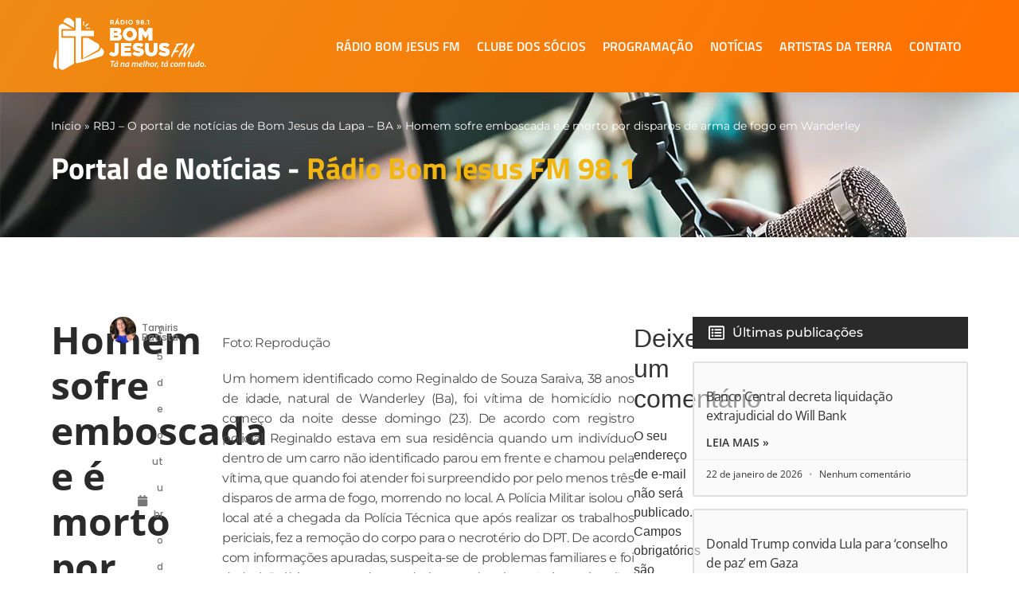

--- FILE ---
content_type: text/html; charset=UTF-8
request_url: https://rbjfm.com.br/homem-sofre-emboscada-e-e-morto-por-disparos-de-arma-de-fogo-em-wanderley/
body_size: 58791
content:
<!doctype html><html lang="pt-BR"><head><script data-no-optimize="1">var litespeed_docref=sessionStorage.getItem("litespeed_docref");litespeed_docref&&(Object.defineProperty(document,"referrer",{get:function(){return litespeed_docref}}),sessionStorage.removeItem("litespeed_docref"));</script> <meta charset="UTF-8"><meta name="viewport" content="width=device-width, initial-scale=1"><link rel="profile" href="https://gmpg.org/xfn/11"><meta name='robots' content='index, follow, max-image-preview:large, max-snippet:-1, max-video-preview:-1' />
 <script id="google_gtagjs-js-consent-mode-data-layer" type="litespeed/javascript">window.dataLayer=window.dataLayer||[];function gtag(){dataLayer.push(arguments)}
gtag('consent','default',{"ad_personalization":"denied","ad_storage":"denied","ad_user_data":"denied","analytics_storage":"denied","functionality_storage":"denied","security_storage":"denied","personalization_storage":"denied","region":["AT","BE","BG","CH","CY","CZ","DE","DK","EE","ES","FI","FR","GB","GR","HR","HU","IE","IS","IT","LI","LT","LU","LV","MT","NL","NO","PL","PT","RO","SE","SI","SK"],"wait_for_update":500});window._googlesitekitConsentCategoryMap={"statistics":["analytics_storage"],"marketing":["ad_storage","ad_user_data","ad_personalization"],"functional":["functionality_storage","security_storage"],"preferences":["personalization_storage"]};window._googlesitekitConsents={"ad_personalization":"denied","ad_storage":"denied","ad_user_data":"denied","analytics_storage":"denied","functionality_storage":"denied","security_storage":"denied","personalization_storage":"denied","region":["AT","BE","BG","CH","CY","CZ","DE","DK","EE","ES","FI","FR","GB","GR","HR","HU","IE","IS","IT","LI","LT","LU","LV","MT","NL","NO","PL","PT","RO","SE","SI","SK"],"wait_for_update":500}</script> <title>Homem sofre emboscada e é morto por disparos de arma de fogo em Wanderley - Rádio Bom Jesus FM 98.1</title><link rel="canonical" href="https://rbjfm.com.br/homem-sofre-emboscada-e-e-morto-por-disparos-de-arma-de-fogo-em-wanderley/" /><meta property="og:locale" content="pt_BR" /><meta property="og:type" content="article" /><meta property="og:title" content="Homem sofre emboscada e é morto por disparos de arma de fogo em Wanderley - Rádio Bom Jesus FM 98.1" /><meta property="og:description" content="Foto: Reprodução Um homem identificado como Reginaldo de Souza Saraiva, 38 anos de idade, natural de Wanderley (Ba), foi vítima de homicídio no começo da noite desse domingo (23). De acordo com registro policial, Reginaldo estava em sua residência quando um indivíduo dentro de um carro não identificado parou em frente e chamou pela vítima, [&hellip;]" /><meta property="og:url" content="https://rbjfm.com.br/homem-sofre-emboscada-e-e-morto-por-disparos-de-arma-de-fogo-em-wanderley/" /><meta property="og:site_name" content="Rádio Bom Jesus FM 98.1" /><meta property="article:publisher" content="https://www.facebook.com/bomjesusfm98.1" /><meta property="article:published_time" content="2022-10-25T16:42:48+00:00" /><meta property="og:image" content="https://rbjfm.com.br/wp-content/uploads/2022/10/imagem_2022-10-25_134244707.png" /><meta property="og:image:width" content="984" /><meta property="og:image:height" content="522" /><meta property="og:image:type" content="image/png" /><meta name="author" content="Tamiris Batista" /><meta name="twitter:card" content="summary_large_image" /><meta name="twitter:label1" content="Escrito por" /><meta name="twitter:data1" content="Tamiris Batista" /><meta name="twitter:label2" content="Est. tempo de leitura" /><meta name="twitter:data2" content="1 minuto" /> <script type="application/ld+json" class="yoast-schema-graph">{"@context":"https://schema.org","@graph":[{"@type":["Article","BlogPosting"],"@id":"https://rbjfm.com.br/homem-sofre-emboscada-e-e-morto-por-disparos-de-arma-de-fogo-em-wanderley/#article","isPartOf":{"@id":"https://rbjfm.com.br/homem-sofre-emboscada-e-e-morto-por-disparos-de-arma-de-fogo-em-wanderley/"},"author":{"name":"Tamiris Batista","@id":"https://rbjfm.com.br/#/schema/person/2260b3691708af3655921a4c33479144"},"headline":"Homem sofre emboscada e é morto por disparos de arma de fogo em Wanderley","datePublished":"2022-10-25T16:42:48+00:00","mainEntityOfPage":{"@id":"https://rbjfm.com.br/homem-sofre-emboscada-e-e-morto-por-disparos-de-arma-de-fogo-em-wanderley/"},"wordCount":157,"commentCount":0,"publisher":{"@id":"https://rbjfm.com.br/#organization"},"image":{"@id":"https://rbjfm.com.br/homem-sofre-emboscada-e-e-morto-por-disparos-de-arma-de-fogo-em-wanderley/#primaryimage"},"thumbnailUrl":"https://rbjfm.com.br/wp-content/uploads/2022/10/imagem_2022-10-25_134244707.png","articleSection":["Notícias Regionais","Novidade"],"inLanguage":"pt-BR","potentialAction":[{"@type":"CommentAction","name":"Comment","target":["https://rbjfm.com.br/homem-sofre-emboscada-e-e-morto-por-disparos-de-arma-de-fogo-em-wanderley/#respond"]}]},{"@type":"WebPage","@id":"https://rbjfm.com.br/homem-sofre-emboscada-e-e-morto-por-disparos-de-arma-de-fogo-em-wanderley/","url":"https://rbjfm.com.br/homem-sofre-emboscada-e-e-morto-por-disparos-de-arma-de-fogo-em-wanderley/","name":"Homem sofre emboscada e é morto por disparos de arma de fogo em Wanderley - Rádio Bom Jesus FM 98.1","isPartOf":{"@id":"https://rbjfm.com.br/#website"},"primaryImageOfPage":{"@id":"https://rbjfm.com.br/homem-sofre-emboscada-e-e-morto-por-disparos-de-arma-de-fogo-em-wanderley/#primaryimage"},"image":{"@id":"https://rbjfm.com.br/homem-sofre-emboscada-e-e-morto-por-disparos-de-arma-de-fogo-em-wanderley/#primaryimage"},"thumbnailUrl":"https://rbjfm.com.br/wp-content/uploads/2022/10/imagem_2022-10-25_134244707.png","datePublished":"2022-10-25T16:42:48+00:00","breadcrumb":{"@id":"https://rbjfm.com.br/homem-sofre-emboscada-e-e-morto-por-disparos-de-arma-de-fogo-em-wanderley/#breadcrumb"},"inLanguage":"pt-BR","potentialAction":[{"@type":"ReadAction","target":["https://rbjfm.com.br/homem-sofre-emboscada-e-e-morto-por-disparos-de-arma-de-fogo-em-wanderley/"]}]},{"@type":"ImageObject","inLanguage":"pt-BR","@id":"https://rbjfm.com.br/homem-sofre-emboscada-e-e-morto-por-disparos-de-arma-de-fogo-em-wanderley/#primaryimage","url":"https://rbjfm.com.br/wp-content/uploads/2022/10/imagem_2022-10-25_134244707.png","contentUrl":"https://rbjfm.com.br/wp-content/uploads/2022/10/imagem_2022-10-25_134244707.png","width":984,"height":522},{"@type":"BreadcrumbList","@id":"https://rbjfm.com.br/homem-sofre-emboscada-e-e-morto-por-disparos-de-arma-de-fogo-em-wanderley/#breadcrumb","itemListElement":[{"@type":"ListItem","position":1,"name":"Início","item":"https://rbjfm.com.br/"},{"@type":"ListItem","position":2,"name":"RBJ &#8211; O portal de notícias de Bom Jesus da Lapa &#8211; BA","item":"https://rbjfm.com.br/portal-de-noticias/"},{"@type":"ListItem","position":3,"name":"Homem sofre emboscada e é morto por disparos de arma de fogo em Wanderley"}]},{"@type":"WebSite","@id":"https://rbjfm.com.br/#website","url":"https://rbjfm.com.br/","name":"Rádio Bom Jesus FM 98.1","description":"Tá na Melhor, Tá com Tudo!","publisher":{"@id":"https://rbjfm.com.br/#organization"},"potentialAction":[{"@type":"SearchAction","target":{"@type":"EntryPoint","urlTemplate":"https://rbjfm.com.br/?s={search_term_string}"},"query-input":{"@type":"PropertyValueSpecification","valueRequired":true,"valueName":"search_term_string"}}],"inLanguage":"pt-BR"},{"@type":"Organization","@id":"https://rbjfm.com.br/#organization","name":"Rádio Bom Jesus FM 98.1","url":"https://rbjfm.com.br/","logo":{"@type":"ImageObject","inLanguage":"pt-BR","@id":"https://rbjfm.com.br/#/schema/logo/image/","url":"https://rbjfm.com.br/wp-content/uploads/2021/12/Radio-Bom-Jesus-FM-footer.png","contentUrl":"https://rbjfm.com.br/wp-content/uploads/2021/12/Radio-Bom-Jesus-FM-footer.png","width":512,"height":180,"caption":"Rádio Bom Jesus FM 98.1"},"image":{"@id":"https://rbjfm.com.br/#/schema/logo/image/"},"sameAs":["https://www.facebook.com/bomjesusfm98.1","https://www.instagram.com/radiobomjesusfm_/"]},{"@type":"Person","@id":"https://rbjfm.com.br/#/schema/person/2260b3691708af3655921a4c33479144","name":"Tamiris Batista","image":{"@type":"ImageObject","inLanguage":"pt-BR","@id":"https://rbjfm.com.br/#/schema/person/image/","url":"https://rbjfm.com.br/wp-content/litespeed/avatar/048a33cbb33149a6a3261ac750177f2a.jpg?ver=1768960813","contentUrl":"https://rbjfm.com.br/wp-content/litespeed/avatar/048a33cbb33149a6a3261ac750177f2a.jpg?ver=1768960813","caption":"Tamiris Batista"},"sameAs":["https://rbjfm.com.br/"],"url":"https://rbjfm.com.br/author/tamiris/"}]}</script> <link rel='dns-prefetch' href='//static.addtoany.com' /><link rel='dns-prefetch' href='//www.googletagmanager.com' /><link rel='dns-prefetch' href='//pagead2.googlesyndication.com' /><link rel="alternate" type="application/rss+xml" title="Feed para Rádio Bom Jesus FM 98.1 &raquo;" href="https://rbjfm.com.br/feed/" /><link rel="alternate" type="application/rss+xml" title="Feed de comentários para Rádio Bom Jesus FM 98.1 &raquo;" href="https://rbjfm.com.br/comments/feed/" /><link rel="alternate" type="application/rss+xml" title="Feed de comentários para Rádio Bom Jesus FM 98.1 &raquo; Homem sofre emboscada e é morto por disparos de arma de fogo em Wanderley" href="https://rbjfm.com.br/homem-sofre-emboscada-e-e-morto-por-disparos-de-arma-de-fogo-em-wanderley/feed/" /><link rel="alternate" title="oEmbed (JSON)" type="application/json+oembed" href="https://rbjfm.com.br/wp-json/oembed/1.0/embed?url=https%3A%2F%2Frbjfm.com.br%2Fhomem-sofre-emboscada-e-e-morto-por-disparos-de-arma-de-fogo-em-wanderley%2F" /><link rel="alternate" title="oEmbed (XML)" type="text/xml+oembed" href="https://rbjfm.com.br/wp-json/oembed/1.0/embed?url=https%3A%2F%2Frbjfm.com.br%2Fhomem-sofre-emboscada-e-e-morto-por-disparos-de-arma-de-fogo-em-wanderley%2F&#038;format=xml" />
<script id="rbjfm-ready" type="litespeed/javascript">window.advanced_ads_ready=function(e,a){a=a||"complete";var d=function(e){return"interactive"===a?"loading"!==e:"complete"===e};d(document.readyState)?e():document.addEventListener("readystatechange",(function(a){d(a.target.readyState)&&e()}),{once:"interactive"===a})},window.advanced_ads_ready_queue=window.advanced_ads_ready_queue||[]</script> <style id='wp-img-auto-sizes-contain-inline-css'>img:is([sizes=auto i],[sizes^="auto," i]){contain-intrinsic-size:3000px 1500px}
/*# sourceURL=wp-img-auto-sizes-contain-inline-css */</style><link data-optimized="2" rel="stylesheet" href="https://rbjfm.com.br/wp-content/litespeed/css/90c094234317f80386b7adf4d57c2b00.css?ver=7cace" /><style id='if-so-public-dummy-inline-css'>.lds-dual-ring {
          display: inline-block;
          width: 16px;
          height: 16px;
        }
        .lds-dual-ring:after {
          content: " ";
          display: block;
          width: 16px;
          height: 16px;
          margin: 0px;
          border-radius: 50%;
          border: 3px solid #000;
          border-color: #000 transparent #000 transparent;
          animation: lds-dual-ring 1.2s linear infinite;
        }
        @keyframes lds-dual-ring {
          0% {
            transform: rotate(0deg);
          }
          100% {
            transform: rotate(360deg);
          }
        }
        /*loader 2*/
        .ifso-logo-loader {
            font-size: 20px;
            width: 64px;
            font-family: sans-serif;
            position: relative;
            height: auto;
            font-weight: 800;
        }
        .ifso-logo-loader:before {
            content: '';
            position: absolute;
            left: 30%;
            top: 36%;
            width: 14px;
            height: 22px;
            clip-path: polygon(100% 50%, 0 0, 0 100%);
            background: #fd5b56;
            animation: spinAndMoveArrow 2s infinite;
            height: 9px;
            width: 7px;
        }
        .ifso-logo-loader:after {
            content: "If So";
            word-spacing: 12px;
        }
        @keyframes spinAndMoveArrow {
                40% {
                    transform: rotate(360deg);
                }
    
                60% {
                    transform: translateX(-5px);
                }
    
                80% {
                    transform: translateX(5px);
                }
    
                100% {
                    transform: translateX(0);
                }
        }
        /*Loader 3 - default content*/
        .ifso-default-content-loader{
            display:inline-block;
        }
        
/*# sourceURL=if-so-public-dummy-inline-css */</style><style id='radio-player-inline-css'>div.radio-player .radio-player-song-title span.track-title { animation-duration: 10s; }div.radio-player.sticky {
    bottom: 0;
    z-index: 99999;
    position: fixed;
    width: 100%;
    height: 100px !important;
    box-shadow: 0 0 3px var(--radio-player-bg-color);
    border-top: 1px solid #ddd;
    padding: 1.25rem !important;
}
div.radio-player .radio-player-song-title span.track-title { animation-duration: 10s; }div.radio-player.sticky {
    bottom: 0;
    z-index: 99999;
    position: fixed;
    width: 100%;
    height: 100px !important;
    box-shadow: 0 0 3px var(--radio-player-bg-color);
    border-top: 1px solid #ddd;
    padding: 1.25rem !important;
}
/*# sourceURL=radio-player-inline-css */</style><style id='elementor-frontend-inline-css'>.elementor-13673 .elementor-element.elementor-element-1441749:not(.elementor-motion-effects-element-type-background), .elementor-13673 .elementor-element.elementor-element-1441749 > .elementor-motion-effects-container > .elementor-motion-effects-layer{background-image:url("https://rbjfm.com.br/wp-content/webp-express/webp-images/uploads/2022/10/imagem_2022-10-25_134244707.png.webp");}
/*# sourceURL=elementor-frontend-inline-css */</style> <script id="addtoany-core-js-before" type="litespeed/javascript">window.a2a_config=window.a2a_config||{};a2a_config.callbacks=[];a2a_config.overlays=[];a2a_config.templates={};a2a_localize={Share:"Share",Save:"Save",Subscribe:"Subscribe",Email:"Email",Bookmark:"Bookmark",ShowAll:"Show all",ShowLess:"Show less",FindServices:"Find service(s)",FindAnyServiceToAddTo:"Instantly find any service to add to",PoweredBy:"Powered by",ShareViaEmail:"Share via email",SubscribeViaEmail:"Subscribe via email",BookmarkInYourBrowser:"Bookmark in your browser",BookmarkInstructions:"Press Ctrl+D or \u2318+D to bookmark this page",AddToYourFavorites:"Add to your favorites",SendFromWebOrProgram:"Send from any email address or email program",EmailProgram:"Email program",More:"More&#8230;",ThanksForSharing:"Thanks for sharing!",ThanksForFollowing:"Thanks for following!"}</script> <script defer src="https://static.addtoany.com/menu/page.js" id="addtoany-core-js"></script> <script type="litespeed/javascript" data-src="https://rbjfm.com.br/wp-includes/js/jquery/jquery.min.js" id="jquery-core-js"></script> <script id="if-so-js-before" type="litespeed/javascript">var nonce="c2d18eaa4c";var ifso_nonce="c2d18eaa4c";var ajaxurl="https://rbjfm.com.br/wp-admin/admin-ajax.php";var ifso_page_url=window.location.href;var isAnalyticsOn=!0;var isPageVisitedOn=0;var isVisitCountEnabled=1;var referrer_for_pageload=document.referrer;var ifso_attrs_for_ajax=["ga4","the_content"]</script> 
 <script type="litespeed/javascript" data-src="https://www.googletagmanager.com/gtag/js?id=G-P54QY49D8V" id="google_gtagjs-js"></script> <script id="google_gtagjs-js-after" type="litespeed/javascript">window.dataLayer=window.dataLayer||[];function gtag(){dataLayer.push(arguments)}
gtag("set","linker",{"domains":["rbjfm.com.br"]});gtag("js",new Date());gtag("set","developer_id.dZTNiMT",!0);gtag("config","G-P54QY49D8V")</script> <link rel="https://api.w.org/" href="https://rbjfm.com.br/wp-json/" /><link rel="alternate" title="JSON" type="application/json" href="https://rbjfm.com.br/wp-json/wp/v2/posts/6321" /><link rel="EditURI" type="application/rsd+xml" title="RSD" href="https://rbjfm.com.br/xmlrpc.php?rsd" /><link rel='shortlink' href='https://rbjfm.com.br/?p=6321' /><link rel="preload" href="https://rbjfm.com.br/wp-content/plugins/absolute-reviews/fonts/absolute-reviews-icons.woff" as="font" type="font/woff" crossorigin><style type="text/css">/* Background color */
                .fbc-page .fbc-wrap .fbc-items {
                    background-color: #edeff0;
                }
                /* Items font size */
                .fbc-page .fbc-wrap .fbc-items li {
                    font-size: 16px;
                }
                
                /* Items' link color */
                .fbc-page .fbc-wrap .fbc-items li a {
                    color: #337ab7;                    
                }
                
                /* Seprator color */
                .fbc-page .fbc-wrap .fbc-items li .fbc-separator {
                    color: #cccccc;
                }
                
                /* Active item & end-text color */
                .fbc-page .fbc-wrap .fbc-items li.active span,
                .fbc-page .fbc-wrap .fbc-items li .fbc-end-text {
                    color: #27272a;
                    font-size: 16px;
                }</style><meta name="generator" content="Site Kit by Google 1.170.0" /><meta name="google-adsense-platform-account" content="ca-host-pub-2644536267352236"><meta name="google-adsense-platform-domain" content="sitekit.withgoogle.com"><meta name="generator" content="Elementor 3.34.2; features: e_font_icon_svg, additional_custom_breakpoints; settings: css_print_method-external, google_font-enabled, font_display-swap"> <script type="litespeed/javascript" data-src="https://pagead2.googlesyndication.com/pagead/js/adsbygoogle.js?client=ca-pub-5419318789909924"
     crossorigin="anonymous"></script> <style>.e-con.e-parent:nth-of-type(n+4):not(.e-lazyloaded):not(.e-no-lazyload),
				.e-con.e-parent:nth-of-type(n+4):not(.e-lazyloaded):not(.e-no-lazyload) * {
					background-image: none !important;
				}
				@media screen and (max-height: 1024px) {
					.e-con.e-parent:nth-of-type(n+3):not(.e-lazyloaded):not(.e-no-lazyload),
					.e-con.e-parent:nth-of-type(n+3):not(.e-lazyloaded):not(.e-no-lazyload) * {
						background-image: none !important;
					}
				}
				@media screen and (max-height: 640px) {
					.e-con.e-parent:nth-of-type(n+2):not(.e-lazyloaded):not(.e-no-lazyload),
					.e-con.e-parent:nth-of-type(n+2):not(.e-lazyloaded):not(.e-no-lazyload) * {
						background-image: none !important;
					}
				}</style> <script type="litespeed/javascript">(function(w,d,s,l,i){w[l]=w[l]||[];w[l].push({'gtm.start':new Date().getTime(),event:'gtm.js'});var f=d.getElementsByTagName(s)[0],j=d.createElement(s),dl=l!='dataLayer'?'&l='+l:'';j.async=!0;j.src='https://www.googletagmanager.com/gtm.js?id='+i+dl;f.parentNode.insertBefore(j,f)})(window,document,'script','dataLayer','GTM-MSTDPZC')</script>  <script type="litespeed/javascript" data-src="https://pagead2.googlesyndication.com/pagead/js/adsbygoogle.js?client=ca-pub-5419318789909924&amp;host=ca-host-pub-2644536267352236" crossorigin="anonymous"></script> <link rel="icon" href="https://rbjfm.com.br/wp-content/uploads/2021/11/favicon.png" sizes="32x32" /><link rel="icon" href="https://rbjfm.com.br/wp-content/uploads/2021/11/favicon.png" sizes="192x192" /><link rel="apple-touch-icon" href="https://rbjfm.com.br/wp-content/uploads/2021/11/favicon.png" /><meta name="msapplication-TileImage" content="https://rbjfm.com.br/wp-content/uploads/2021/11/favicon.png" /></head><body class="wp-singular post-template-default single single-post postid-6321 single-format-standard wp-custom-logo wp-embed-responsive wp-theme-hello-elementor hello-elementor-default elementor-default elementor-kit-209 aa-prefix-rbjfm- elementor-page-13673">
<noscript>
<iframe data-lazyloaded="1" src="about:blank" data-litespeed-src="https://www.googletagmanager.com/ns.html?id=GTM-MSTDPZC" height="0" width="0" style="display:none;visibility:hidden"></iframe>
</noscript>
<a class="skip-link screen-reader-text" href="#content">Ir para o conteúdo</a><header data-elementor-type="header" data-elementor-id="608" class="elementor elementor-608 elementor-location-header" data-elementor-post-type="elementor_library"><header class="elementor-element elementor-element-0cad018 e-flex e-con-boxed e-con e-parent" data-id="0cad018" data-element_type="container" data-settings="{&quot;background_background&quot;:&quot;gradient&quot;,&quot;sticky&quot;:&quot;top&quot;,&quot;jet_parallax_layout_list&quot;:[],&quot;sticky_on&quot;:[&quot;desktop&quot;,&quot;laptop&quot;,&quot;tablet&quot;,&quot;mobile&quot;],&quot;sticky_offset&quot;:0,&quot;sticky_effects_offset&quot;:0,&quot;sticky_anchor_link_offset&quot;:0}"><div class="e-con-inner"><div class="elementor-element elementor-element-74353f4 elementor-view-default elementor-widget elementor-widget-icon" data-id="74353f4" data-element_type="widget" data-widget_type="icon.default"><div class="elementor-icon-wrapper">
<a class="elementor-icon" href="https://rbjfm.com.br">
<svg xmlns="http://www.w3.org/2000/svg" width="290" height="102" viewBox="0 0 290 102"><path d="M233.593 54.3518C232.738 53.9562 232.185 53.2276 231.924 52.1762C231.866 52.0045 231.882 51.8796 231.966 51.7911C232.049 51.7026 232.195 51.661 232.393 51.661C233.703 51.7182 235.622 51.5569 238.141 51.1717C240.666 50.7866 242.236 50.594 242.862 50.594C244.599 50.594 245.767 51.3175 246.367 52.7696C246.451 52.9413 246.451 53.0974 246.367 53.238C246.284 53.3525 246.112 53.4097 245.856 53.4097C244.547 53.3837 243.008 53.5242 241.24 53.8365C239.842 54.0915 238.449 54.3466 237.051 54.6068C235.314 57.4225 233.447 60.665 231.454 64.329C232.31 64.1572 233.264 64.0427 234.318 63.9855C236.253 63.871 237.453 64.558 237.907 66.0361C237.964 66.2339 237.964 66.39 237.907 66.5045C237.849 66.619 237.693 66.6763 237.437 66.6763C235.559 66.6503 232.936 67.0458 229.571 67.8681C227.605 71.7091 226.124 74.7799 225.127 77.0803C224.955 77.4498 224.715 77.5071 224.402 77.2521C223.834 76.768 223.547 76.0602 223.547 75.1182C223.547 74.4103 223.719 73.5568 224.063 72.5627C225.461 68.4667 228.638 62.3981 233.593 54.3518Z"></path><path d="M249.789 58.2344C244.406 66.3068 240.697 72.6668 238.679 77.2989C238.507 77.6945 238.267 77.7257 237.954 77.3822C237.526 76.8981 237.312 76.2268 237.312 75.3732C237.312 74.5769 237.5 73.6921 237.87 72.724C238.642 70.7255 240.447 67.3737 243.295 62.6687C246.086 58.0783 248.652 54.1696 250.989 50.948C251.244 50.6044 251.5 50.4327 251.761 50.4327C251.959 50.4327 252.157 50.516 252.361 50.6877C253.445 51.6298 253.983 52.7123 253.983 53.9406C253.983 54.7681 253.785 55.7934 253.383 57.0217C251.787 61.8776 250.274 66.9157 248.85 72.1359C250.472 69.466 253.065 65.88 256.627 61.3884C260.388 56.6678 262.996 53.1703 264.451 50.8959C264.65 50.5836 264.864 50.4275 265.093 50.4275C265.265 50.4275 265.463 50.542 265.693 50.7658C266.465 51.5309 266.846 52.4677 266.846 53.5763C266.846 54.5964 266.507 55.731 265.823 56.9853C261.494 64.99 258.359 71.7456 256.419 77.2521C256.304 77.6216 256.074 77.6632 255.735 77.3822C255.193 76.9294 254.927 76.1747 254.927 75.1286C254.927 74.4468 255.042 73.6557 255.266 72.7449C255.949 70.1061 257.999 65.5105 261.421 58.9578C255.381 66.2651 251.077 72.3077 248.511 77.0855C248.282 77.4811 248.026 77.58 247.739 77.3822C246.571 76.5286 245.986 75.3055 245.986 73.7129C245.986 73.2601 246.028 72.7605 246.112 72.2192C246.711 68.4667 247.937 63.8033 249.789 58.2292V58.2344Z"></path><path d="M110.279 22.0936H122.459C123.95 22.0936 125.228 22.2758 126.292 22.6349C127.357 22.994 128.238 23.5301 128.937 24.2275C129.412 24.7011 129.787 25.258 130.058 25.8878C130.33 26.5175 130.465 27.241 130.465 28.0581V28.1257C130.465 29.505 130.121 30.6188 129.433 31.4671C128.744 32.3155 127.873 32.966 126.814 33.4188C128.269 33.8925 129.422 34.5795 130.272 35.4695C131.123 36.3594 131.55 37.6085 131.55 39.2168V39.2844C131.55 41.3403 130.763 42.9485 129.187 44.0987C127.612 45.2489 125.4 45.8266 122.547 45.8266H110.279V22.0936ZM120.847 31.5556C121.869 31.5556 122.641 31.3838 123.173 31.0455C123.705 30.7072 123.971 30.1868 123.971 29.4841V29.4165C123.971 28.7607 123.721 28.2559 123.225 27.9071C122.725 27.5584 121.979 27.3815 120.982 27.3815H116.7V31.5504H120.847V31.5556ZM121.796 40.5387C122.813 40.5387 123.596 40.3514 124.138 39.9766C124.681 39.6019 124.952 39.0658 124.952 38.3684V38.3008C124.952 37.645 124.691 37.1245 124.169 36.7394C123.648 36.3542 122.834 36.1617 121.723 36.1617H116.695V40.5387H121.791H121.796Z"></path><path d="M146.531 46.3002C144.695 46.3002 143 45.9776 141.435 45.3322C139.87 44.6868 138.524 43.8124 137.392 42.7039C136.26 41.5953 135.368 40.2993 134.727 38.8056C134.08 37.3119 133.757 35.7193 133.757 34.0278V33.9601C133.757 32.2634 134.08 30.6656 134.727 29.1614C135.374 27.6573 136.271 26.3458 137.429 25.2268C138.587 24.1078 139.943 23.2282 141.508 22.5828C143.073 21.9374 144.768 21.62 146.604 21.62C148.44 21.62 150.135 21.9426 151.7 22.5828C153.265 23.2282 154.611 24.1026 155.743 25.2111C156.874 26.3197 157.766 27.6157 158.408 29.1094C159.055 30.6031 159.378 32.1957 159.378 33.8872V33.9549C159.378 35.6516 159.055 37.2494 158.408 38.7535C157.761 40.2577 156.864 41.564 155.706 42.6882C154.553 43.8072 153.192 44.6868 151.627 45.3322C150.062 45.9776 148.367 46.3002 146.531 46.3002ZM146.583 40.3722C147.491 40.3722 148.32 40.2004 149.071 39.8621C149.822 39.5238 150.459 39.0658 150.98 38.4881C151.502 37.9104 151.909 37.239 152.206 36.4687C152.503 35.6984 152.649 34.8865 152.649 34.0278V33.9601C152.649 33.1013 152.503 32.2894 152.206 31.5191C151.909 30.7489 151.491 30.0723 150.949 29.4841C150.401 28.896 149.754 28.4276 149.003 28.0789C148.252 27.7302 147.423 27.5532 146.515 27.5532C145.608 27.5532 144.784 27.725 144.043 28.0633C143.302 28.4016 142.671 28.8596 142.134 29.4373C141.596 30.015 141.19 30.6864 140.908 31.4567C140.626 32.227 140.48 33.0389 140.48 33.8976V33.9653C140.48 34.8241 140.626 35.636 140.924 36.4063C141.221 37.1765 141.633 37.8532 142.165 38.4413C142.697 39.0294 143.339 39.4978 144.09 39.8465C144.841 40.1952 145.67 40.3722 146.578 40.3722H146.583Z"></path><path d="M163.014 22.0936H169.977L175.652 31.2797L181.328 22.0936H188.291V45.8266H181.734V32.1958L175.668 41.486H175.532L169.503 32.2634V45.8266H163.014V22.0936Z"></path><path d="M116.7 36.1669H121.728C122.839 36.1669 123.653 36.3594 124.175 36.7446C124.696 37.1297 124.957 37.6502 124.957 38.306V38.3736C124.957 39.0762 124.686 39.6123 124.143 39.9819C123.601 40.3566 122.818 40.5439 121.796 40.5439H116.7V36.1721V36.1669ZM116.7 27.3867H120.982C121.979 27.3867 122.725 27.5636 123.225 27.9124C123.721 28.2611 123.971 28.7659 123.971 29.4217V29.4894C123.971 30.192 123.705 30.7072 123.173 31.0507C122.641 31.389 121.864 31.5608 120.847 31.5608H116.7V27.3919V27.3867ZM110.279 22.0936V45.8266H122.542C125.395 45.8266 127.612 45.2489 129.187 44.0987C130.763 42.9485 131.55 41.3403 131.55 39.2844V39.2168C131.55 37.6138 131.123 36.3646 130.272 35.4695C129.422 34.5795 128.269 33.8925 126.814 33.4188C127.873 32.966 128.744 32.3155 129.433 31.4671C130.121 30.6188 130.465 29.505 130.465 28.1257V28.0581C130.465 27.2462 130.33 26.5227 130.058 25.8878C129.787 25.2528 129.417 24.7011 128.937 24.2275C128.238 23.5249 127.357 22.994 126.292 22.6349C125.228 22.2758 123.95 22.0936 122.459 22.0936H110.284H110.279Z"></path><mask id="mask0_4_2" style="mask-type:luminance" maskUnits="userSpaceOnUse" x="110" y="22" width="22" height="24"><path d="M116.7 36.1669H121.728C122.839 36.1669 123.653 36.3594 124.175 36.7446C124.696 37.1297 124.957 37.6502 124.957 38.306V38.3736C124.957 39.0762 124.686 39.6123 124.143 39.9819C123.601 40.3566 122.818 40.5439 121.796 40.5439H116.7V36.1721V36.1669ZM116.7 27.3867H120.982C121.979 27.3867 122.725 27.5636 123.225 27.9124C123.721 28.2611 123.971 28.7659 123.971 29.4217V29.4894C123.971 30.192 123.705 30.7072 123.173 31.0507C122.641 31.389 121.864 31.5608 120.847 31.5608H116.7V27.3919V27.3867ZM110.279 22.0936V45.8266H122.542C125.395 45.8266 127.612 45.2489 129.187 44.0987C130.763 42.9485 131.55 41.3403 131.55 39.2844V39.2168C131.55 37.6138 131.123 36.3646 130.272 35.4695C129.422 34.5795 128.269 33.8925 126.814 33.4188C127.873 32.966 128.744 32.3155 129.433 31.4671C130.121 30.6188 130.465 29.505 130.465 28.1257V28.0581C130.465 27.2462 130.33 26.5227 130.058 25.8878C129.787 25.2528 129.417 24.7011 128.937 24.2275C128.238 23.5249 127.357 22.994 126.292 22.6349C125.228 22.2758 123.95 22.0936 122.459 22.0936H110.284H110.279Z"></path></mask><g mask="url(#mask0_4_2)"><path d="M131.55 22.0936H110.279V45.8266H131.55V22.0936Z"></path></g><path d="M144.121 39.8465C143.37 39.4978 142.728 39.0294 142.196 38.4413C141.664 37.8531 141.247 37.1765 140.95 36.4063C140.658 35.636 140.506 34.8241 140.506 33.9653V33.8976C140.506 33.0389 140.647 32.2269 140.934 31.4567C141.221 30.6864 141.628 30.015 142.16 29.4373C142.692 28.8596 143.328 28.4016 144.069 28.0633C144.81 27.725 145.629 27.5532 146.541 27.5532C147.454 27.5532 148.278 27.7302 149.029 28.0789C149.781 28.4276 150.427 28.9012 150.97 29.4841C151.518 30.0722 151.935 30.7488 152.232 31.5191C152.529 32.2894 152.675 33.1013 152.675 33.9601V34.0277C152.675 34.8865 152.529 35.7036 152.232 36.4687C151.935 37.239 151.528 37.9104 151.006 38.4881C150.485 39.0658 149.848 39.5238 149.097 39.8621C148.346 40.2004 147.517 40.3722 146.609 40.3722C145.702 40.3722 144.872 40.1952 144.121 39.8465ZM141.529 22.588C139.964 23.2334 138.608 24.113 137.45 25.2319C136.292 26.3509 135.395 27.6625 134.748 29.1666C134.101 30.6708 133.778 32.2686 133.778 33.9653V34.0329C133.778 35.7297 134.101 37.3223 134.748 38.816C135.395 40.3097 136.281 41.6109 137.413 42.7142C138.545 43.8228 139.896 44.6972 141.456 45.3426C143.02 45.9879 144.716 46.3106 146.552 46.3106C148.388 46.3106 150.083 45.9879 151.648 45.3426C153.213 44.6972 154.569 43.8176 155.727 42.6986C156.88 41.5796 157.782 40.2681 158.429 38.7639C159.076 37.2598 159.399 35.662 159.399 33.9653V33.8976C159.399 32.2009 159.076 30.6083 158.429 29.1198C157.782 27.6261 156.895 26.3301 155.763 25.2215C154.632 24.113 153.286 23.2386 151.721 22.5932C150.156 21.9478 148.461 21.6252 146.625 21.6252C144.789 21.6252 143.088 21.9478 141.529 22.5932"></path><mask id="mask1_4_2" style="mask-type:luminance" maskUnits="userSpaceOnUse" x="133" y="21" width="27" height="26"><path d="M144.121 39.8465C143.37 39.4978 142.728 39.0294 142.196 38.4413C141.664 37.8531 141.247 37.1765 140.95 36.4063C140.658 35.636 140.506 34.8241 140.506 33.9653V33.8976C140.506 33.0389 140.647 32.2269 140.934 31.4567C141.221 30.6864 141.628 30.015 142.16 29.4373C142.692 28.8596 143.328 28.4016 144.069 28.0633C144.81 27.725 145.629 27.5532 146.541 27.5532C147.454 27.5532 148.278 27.7302 149.029 28.0789C149.781 28.4276 150.427 28.9012 150.97 29.4841C151.518 30.0722 151.935 30.7488 152.232 31.5191C152.529 32.2894 152.675 33.1013 152.675 33.9601V34.0277C152.675 34.8865 152.529 35.7036 152.232 36.4687C151.935 37.239 151.528 37.9104 151.006 38.4881C150.485 39.0658 149.848 39.5238 149.097 39.8621C148.346 40.2004 147.517 40.3722 146.609 40.3722C145.702 40.3722 144.872 40.1952 144.121 39.8465ZM141.529 22.588C139.964 23.2334 138.608 24.113 137.45 25.2319C136.292 26.3509 135.395 27.6625 134.748 29.1666C134.101 30.6708 133.778 32.2686 133.778 33.9653V34.0329C133.778 35.7297 134.101 37.3223 134.748 38.816C135.395 40.3097 136.281 41.6109 137.413 42.7142C138.545 43.8228 139.896 44.6972 141.456 45.3426C143.02 45.9879 144.716 46.3106 146.552 46.3106C148.388 46.3106 150.083 45.9879 151.648 45.3426C153.213 44.6972 154.569 43.8176 155.727 42.6986C156.88 41.5796 157.782 40.2681 158.429 38.7639C159.076 37.2598 159.399 35.662 159.399 33.9653V33.8976C159.399 32.2009 159.076 30.6083 158.429 29.1198C157.782 27.6261 156.895 26.3301 155.763 25.2215C154.632 24.113 153.286 23.2386 151.721 22.5932C150.156 21.9478 148.461 21.6252 146.625 21.6252C144.789 21.6252 143.088 21.9478 141.529 22.5932"></path></mask><g mask="url(#mask1_4_2)"><path d="M159.405 21.6197H133.783V46.3H159.405V21.6197Z"></path></g><path d="M181.364 22.0936L175.689 31.2849L170.014 22.0936H163.05V45.8266H169.539V32.2686L175.569 41.486H175.705L181.771 32.201V45.8266H188.328V22.0936H181.364Z"></path><mask id="mask2_4_2" style="mask-type:luminance" maskUnits="userSpaceOnUse" x="163" y="22" width="26" height="24"><path d="M181.364 22.0936L175.689 31.2849L170.014 22.0936H163.05V45.8266H169.539V32.2686L175.569 41.486H175.705L181.771 32.201V45.8266H188.328V22.0936H181.364Z"></path></mask><g mask="url(#mask2_4_2)"><path d="M188.328 22.0936H163.05V45.8266H188.328V22.0936Z"></path></g><path d="M116.663 74.6133C115.62 74.6133 114.681 74.5092 113.842 74.3062C113.002 74.1033 112.245 73.8222 111.567 73.4579C110.889 73.0936 110.279 72.672 109.731 72.188C109.189 71.7039 108.714 71.1783 108.307 70.611L112.553 66.6086C113.143 67.3112 113.727 67.8525 114.301 68.2377C114.88 68.6228 115.532 68.8154 116.257 68.8154C117.096 68.8154 117.759 68.5395 118.244 67.9826C118.729 67.4257 118.974 66.5982 118.974 65.4896V50.4691H125.531V65.5209C125.531 67.0146 125.338 68.3001 124.952 69.3879C124.566 70.4704 123.976 71.4125 123.184 72.1984C122.391 72.9895 121.447 73.588 120.346 73.994C119.245 74.3999 118.02 74.6029 116.658 74.6029L116.663 74.6133Z"></path><path d="M130.121 50.4743H149.217V56.0693H136.61V59.6657H148.028V64.8547H136.61V68.6176H149.384V74.2126H130.121V50.4795V50.4743Z"></path><path d="M162.67 74.6133C160.541 74.6133 158.518 74.2854 156.603 73.6245C154.689 72.9635 152.994 71.9746 151.523 70.6578L155.195 66.2755C157.573 68.1752 160.145 69.1225 162.91 69.1225C163.791 69.1225 164.464 68.9819 164.933 68.7009C165.398 68.4198 165.632 68.0191 165.632 67.4986V67.431C165.632 67.1811 165.575 66.9625 165.46 66.77C165.345 66.5774 165.137 66.3952 164.829 66.2131C164.521 66.0309 164.114 65.8592 163.608 65.6874C163.103 65.5157 162.435 65.3439 161.621 65.1617C160.354 64.8703 159.175 64.5476 158.09 64.1989C157.005 63.8502 156.056 63.3974 155.252 62.8457C154.449 62.294 153.813 61.607 153.348 60.7795C152.884 59.9571 152.649 58.937 152.649 57.7139V57.6463C152.649 56.5377 152.858 55.5228 153.281 54.6016C153.698 53.6752 154.313 52.8737 155.117 52.2023C155.92 51.5257 156.89 51 158.022 50.6305C159.154 50.2557 160.432 50.0736 161.861 50.0736C163.901 50.0736 165.716 50.339 167.317 50.8751C168.913 51.4112 170.358 52.2023 171.646 53.2484L168.35 57.9065C167.265 57.1362 166.149 56.5533 165.001 56.163C163.859 55.7674 162.753 55.5696 161.689 55.5696C160.896 55.5696 160.301 55.7154 159.905 56.012C159.509 56.3035 159.31 56.6678 159.31 57.0946V57.1623C159.31 57.4329 159.373 57.6671 159.498 57.8701C159.623 58.0731 159.837 58.2604 160.145 58.427C160.453 58.5935 160.87 58.7653 161.402 58.937C161.934 59.1088 162.607 59.2805 163.426 59.4627C164.787 59.7594 166.013 60.1029 167.114 60.4932C168.209 60.8888 169.148 61.3676 169.915 61.9297C170.687 62.4918 171.271 63.1788 171.683 63.9803C172.09 64.7818 172.293 65.7343 172.293 66.8376V66.9053C172.293 68.1232 172.064 69.2109 171.6 70.153C171.135 71.1002 170.483 71.9069 169.644 72.5731C168.804 73.2393 167.797 73.7442 166.618 74.0929C165.439 74.4416 164.125 74.6185 162.675 74.6185L162.67 74.6133Z"></path><path d="M186.387 74.6446C184.687 74.6446 183.158 74.4312 181.802 73.9992C180.446 73.5672 179.288 72.9062 178.339 72.0162C177.389 71.1262 176.659 69.9916 176.148 68.628C175.637 67.2644 175.381 65.651 175.381 63.7981V50.4743H182.11V63.6628C182.11 65.3803 182.501 66.6503 183.289 67.4778C184.076 68.3053 185.13 68.7165 186.46 68.7165C187.79 68.7165 188.844 68.3209 189.632 67.5298C190.419 66.7387 190.81 65.5105 190.81 63.8346V50.4795H197.539V63.6316C197.539 65.5521 197.273 67.2072 196.741 68.5968C196.209 69.9864 195.463 71.1262 194.498 72.0214C193.533 72.9166 192.37 73.5776 190.998 74.0044C189.626 74.4312 188.093 74.6498 186.392 74.6498L186.387 74.6446Z"></path><path d="M211.054 74.6133C208.926 74.6133 206.902 74.2854 204.988 73.6245C203.074 72.9635 201.378 71.9746 199.907 70.6578L203.58 66.2755C205.958 68.1752 208.53 69.1225 211.294 69.1225C212.176 69.1225 212.849 68.9819 213.318 68.7009C213.782 68.4198 214.017 68.0191 214.017 67.4986V67.431C214.017 67.1811 213.96 66.9625 213.845 66.77C213.73 66.5774 213.521 66.3952 213.214 66.2131C212.906 66.0309 212.499 65.8592 211.993 65.6874C211.487 65.5157 210.819 65.3439 210.006 65.1617C208.738 64.8703 207.559 64.5476 206.474 64.1989C205.39 63.8502 204.44 63.3974 203.637 62.8457C202.834 62.294 202.197 61.607 201.733 60.7795C201.269 59.9571 201.034 58.937 201.034 57.7139V57.6463C201.034 56.5377 201.243 55.5228 201.665 54.6016C202.082 53.6752 202.698 52.8737 203.501 52.2023C204.305 51.5257 205.275 51 206.407 50.6305C207.539 50.2557 208.816 50.0736 210.246 50.0736C212.285 50.0736 214.1 50.339 215.702 50.8751C217.298 51.4112 218.743 52.2023 220.031 53.2484L216.735 57.9065C215.65 57.1362 214.533 56.5533 213.386 56.163C212.243 55.7674 211.138 55.5696 210.074 55.5696C209.281 55.5696 208.686 55.7154 208.29 56.012C207.893 56.3035 207.695 56.6678 207.695 57.0946V57.1623C207.695 57.4329 207.758 57.6671 207.883 57.8701C208.008 58.0731 208.222 58.2604 208.53 58.427C208.837 58.5935 209.255 58.7653 209.787 58.937C210.319 59.1088 210.992 59.2805 211.811 59.4627C213.172 59.7594 214.398 60.1029 215.498 60.4932C216.594 60.8888 217.533 61.3676 218.299 61.9297C219.071 62.4918 219.656 63.1788 220.068 63.9803C220.474 64.7818 220.678 65.7343 220.678 66.8376V66.9053C220.678 68.1232 220.448 69.2109 219.984 70.153C219.52 71.1002 218.868 71.9069 218.028 72.5731C217.188 73.2393 216.182 73.7442 215.003 74.0929C213.824 74.4416 212.51 74.6185 211.059 74.6185L211.054 74.6133Z"></path><path d="M118.974 50.4639V65.4844C118.974 66.593 118.729 67.4258 118.244 67.9775C117.754 68.5291 117.091 68.8102 116.257 68.8102C115.532 68.8102 114.88 68.6176 114.306 68.2325C113.727 67.8473 113.143 67.3061 112.558 66.6034L108.312 70.6058C108.719 71.1731 109.194 71.6988 109.737 72.1828C110.279 72.672 110.894 73.0936 111.573 73.4527C112.251 73.8118 113.012 74.0981 113.852 74.3011C114.687 74.504 115.631 74.6081 116.669 74.6081C118.03 74.6081 119.256 74.4051 120.357 73.9992C121.457 73.5932 122.401 72.9947 123.194 72.2036C123.987 71.4125 124.576 70.4757 124.962 69.3931C125.348 68.3105 125.541 67.0198 125.541 65.5261V50.4743H118.985L118.974 50.4639Z"></path><mask id="mask3_4_2" style="mask-type:luminance" maskUnits="userSpaceOnUse" x="108" y="50" width="18" height="25"><path d="M118.974 50.4639V65.4844C118.974 66.593 118.729 67.4258 118.244 67.9775C117.754 68.5291 117.091 68.8102 116.257 68.8102C115.532 68.8102 114.88 68.6176 114.306 68.2325C113.727 67.8473 113.143 67.3061 112.558 66.6034L108.312 70.6058C108.719 71.1731 109.194 71.6988 109.737 72.1828C110.279 72.672 110.894 73.0936 111.573 73.4527C112.251 73.8118 113.012 74.0981 113.852 74.3011C114.687 74.504 115.631 74.6081 116.669 74.6081C118.03 74.6081 119.256 74.4051 120.357 73.9992C121.457 73.5932 122.401 72.9947 123.194 72.2036C123.987 71.4125 124.576 70.4757 124.962 69.3931C125.348 68.3105 125.541 67.0198 125.541 65.5261V50.4743H118.985L118.974 50.4639Z"></path></mask><g mask="url(#mask3_4_2)"><path d="M125.536 50.4639H108.307V74.6029H125.536V50.4639Z"></path></g><path d="M130.137 50.4639V74.197H149.4V68.602H136.626V64.8391H148.044V59.6553H136.626V56.0589H149.233V50.4639H130.137Z"></path><mask id="mask4_4_2" style="mask-type:luminance" maskUnits="userSpaceOnUse" x="130" y="50" width="20" height="25"><path d="M130.137 50.4639V74.197H149.4V68.602H136.626V64.8391H148.044V59.6553H136.626V56.0589H149.233V50.4639H130.137Z"></path></mask><g mask="url(#mask4_4_2)"><path d="M149.4 50.4639H130.137V74.197H149.4V50.4639Z"></path></g><path d="M158.043 50.6149C156.911 50.9896 155.941 51.5101 155.138 52.1867C154.334 52.8633 153.724 53.6648 153.301 54.5912C152.884 55.5176 152.676 56.5325 152.676 57.6359V57.7035C152.676 58.9214 152.905 59.9415 153.369 60.7691C153.833 61.5914 154.47 62.2836 155.273 62.8353C156.076 63.387 157.021 63.8398 158.111 64.1885C159.196 64.5372 160.374 64.8599 161.647 65.1513C162.461 65.3335 163.123 65.5053 163.635 65.677C164.146 65.8488 164.553 66.0205 164.855 66.2027C165.163 66.3848 165.372 66.567 165.481 66.7596C165.596 66.9521 165.653 67.1707 165.653 67.4206V67.4882C165.653 68.0087 165.418 68.4094 164.954 68.6905C164.49 68.9715 163.817 69.1121 162.93 69.1121C160.166 69.1121 157.594 68.1648 155.216 66.2651L151.544 70.6474C153.015 71.9642 154.71 72.9583 156.624 73.614C158.538 74.275 160.557 74.6029 162.69 74.6029C164.141 74.6029 165.455 74.426 166.634 74.0773C167.813 73.7285 168.819 73.2185 169.659 72.5523C170.499 71.8861 171.146 71.0794 171.61 70.1322C172.074 69.1849 172.309 68.1024 172.309 66.8845V66.8168C172.309 65.7134 172.106 64.761 171.699 63.9595C171.292 63.158 170.702 62.4762 169.93 61.9141C169.158 61.352 168.225 60.8679 167.129 60.4776C166.029 60.082 164.803 59.7385 163.442 59.4471C162.628 59.2649 161.95 59.0932 161.418 58.9214C160.886 58.7549 160.463 58.5831 160.161 58.4114C159.853 58.2396 159.639 58.0575 159.514 57.8545C159.389 57.6515 159.326 57.4173 159.326 57.1467V57.079C159.326 56.6522 159.524 56.2879 159.921 55.9964C160.317 55.705 160.912 55.554 161.705 55.554C162.769 55.554 163.874 55.7518 165.017 56.1474C166.159 56.5429 167.275 57.1258 168.366 57.8909L171.662 53.2328C170.369 52.1867 168.929 51.3956 167.328 50.8647C165.731 50.3286 163.911 50.0632 161.877 50.0632C160.448 50.0632 159.17 50.2505 158.038 50.6201"></path><mask id="mask5_4_2" style="mask-type:luminance" maskUnits="userSpaceOnUse" x="151" y="50" width="22" height="25"><path d="M158.043 50.6149C156.911 50.9896 155.941 51.5101 155.138 52.1867C154.334 52.8633 153.724 53.6648 153.301 54.5912C152.884 55.5176 152.676 56.5325 152.676 57.6359V57.7035C152.676 58.9214 152.905 59.9415 153.369 60.7691C153.833 61.5914 154.47 62.2836 155.273 62.8353C156.076 63.387 157.021 63.8398 158.111 64.1885C159.196 64.5372 160.374 64.8599 161.647 65.1513C162.461 65.3335 163.123 65.5053 163.635 65.677C164.146 65.8488 164.553 66.0205 164.855 66.2027C165.163 66.3848 165.372 66.567 165.481 66.7596C165.596 66.9521 165.653 67.1707 165.653 67.4206V67.4882C165.653 68.0087 165.418 68.4094 164.954 68.6905C164.49 68.9715 163.817 69.1121 162.93 69.1121C160.166 69.1121 157.594 68.1648 155.216 66.2651L151.544 70.6474C153.015 71.9642 154.71 72.9583 156.624 73.614C158.538 74.275 160.557 74.6029 162.69 74.6029C164.141 74.6029 165.455 74.426 166.634 74.0773C167.813 73.7285 168.819 73.2185 169.659 72.5523C170.499 71.8861 171.146 71.0794 171.61 70.1322C172.074 69.1849 172.309 68.1024 172.309 66.8845V66.8168C172.309 65.7134 172.106 64.761 171.699 63.9595C171.292 63.158 170.702 62.4762 169.93 61.9141C169.158 61.352 168.225 60.8679 167.129 60.4776C166.029 60.082 164.803 59.7385 163.442 59.4471C162.628 59.2649 161.95 59.0932 161.418 58.9214C160.886 58.7549 160.463 58.5831 160.161 58.4114C159.853 58.2396 159.639 58.0575 159.514 57.8545C159.389 57.6515 159.326 57.4173 159.326 57.1467V57.079C159.326 56.6522 159.524 56.2879 159.921 55.9964C160.317 55.705 160.912 55.554 161.705 55.554C162.769 55.554 163.874 55.7518 165.017 56.1474C166.159 56.5429 167.275 57.1258 168.366 57.8909L171.662 53.2328C170.369 52.1867 168.929 51.3956 167.328 50.8647C165.731 50.3286 163.911 50.0632 161.877 50.0632C160.448 50.0632 159.17 50.2505 158.038 50.6201"></path></mask><g mask="url(#mask5_4_2)"><path d="M172.309 50.0577H151.549V74.6027H172.309V50.0577Z"></path></g><path d="M190.868 50.4639V63.8242C190.868 65.5001 190.471 66.7283 189.689 67.5194C188.901 68.3105 187.848 68.7061 186.518 68.7061C185.188 68.7061 184.134 68.2949 183.346 67.4674C182.559 66.6399 182.167 65.3699 182.167 63.6524V50.4639H175.439V63.7877C175.439 65.6406 175.694 67.2488 176.205 68.6176C176.717 69.9864 177.447 71.1158 178.396 72.011C179.345 72.901 180.503 73.562 181.86 73.994C183.221 74.4208 184.749 74.6394 186.45 74.6394C188.15 74.6394 189.684 74.426 191.056 73.994C192.427 73.562 193.596 72.901 194.556 72.011C195.521 71.1158 196.267 69.976 196.799 68.5864C197.331 67.1968 197.597 65.5417 197.597 63.6212V50.4639H190.868Z"></path><mask id="mask6_4_2" style="mask-type:luminance" maskUnits="userSpaceOnUse" x="175" y="50" width="23" height="25"><path d="M190.868 50.4639V63.8242C190.868 65.5001 190.471 66.7283 189.689 67.5194C188.901 68.3105 187.848 68.7061 186.518 68.7061C185.188 68.7061 184.134 68.2949 183.346 67.4674C182.559 66.6399 182.167 65.3699 182.167 63.6524V50.4639H175.439V63.7877C175.439 65.6406 175.694 67.2488 176.205 68.6176C176.717 69.9864 177.447 71.1158 178.396 72.011C179.345 72.901 180.503 73.562 181.86 73.994C183.221 74.4208 184.749 74.6394 186.45 74.6394C188.15 74.6394 189.684 74.426 191.056 73.994C192.427 73.562 193.596 72.901 194.556 72.011C195.521 71.1158 196.267 69.976 196.799 68.5864C197.331 67.1968 197.597 65.5417 197.597 63.6212V50.4639H190.868Z"></path></mask><g mask="url(#mask6_4_2)"><path d="M197.597 50.4639H175.444V74.6394H197.597V50.4639Z"></path></g><path d="M206.495 50.6149C205.363 50.9896 204.393 51.5101 203.59 52.1867C202.787 52.8633 202.176 53.6648 201.754 54.5912C201.337 55.5176 201.128 56.5325 201.128 57.6359V57.7035C201.128 58.9214 201.357 59.9415 201.822 60.7691C202.286 61.5914 202.922 62.2836 203.726 62.8353C204.529 63.387 205.478 63.8398 206.563 64.1885C207.648 64.5372 208.827 64.8599 210.094 65.1513C210.908 65.3335 211.571 65.5053 212.082 65.677C212.593 65.8488 213 66.0205 213.302 66.2027C213.61 66.3848 213.819 66.567 213.933 66.7596C214.048 66.9521 214.106 67.1707 214.106 67.4206V67.4882C214.106 68.0087 213.871 68.4094 213.412 68.6905C212.948 68.9715 212.275 69.1121 211.388 69.1121C208.623 69.1121 206.052 68.1648 203.673 66.2651L200.001 70.6474C201.472 71.9642 203.167 72.9583 205.082 73.614C206.996 74.275 209.015 74.6029 211.148 74.6029C212.598 74.6029 213.913 74.426 215.091 74.0773C216.27 73.7285 217.277 73.2185 218.117 72.5523C218.957 71.8861 219.609 71.0794 220.073 70.1322C220.537 69.1849 220.772 68.1024 220.772 66.8845V66.8168C220.772 65.7134 220.568 64.761 220.162 63.9595C219.755 63.158 219.165 62.4762 218.393 61.9141C217.621 61.352 216.688 60.8679 215.592 60.4776C214.492 60.082 213.266 59.7385 211.904 59.4471C211.091 59.2649 210.413 59.0932 209.881 58.9214C209.349 58.7549 208.931 58.5831 208.623 58.4114C208.316 58.2396 208.102 58.0575 207.977 57.8545C207.851 57.6515 207.789 57.4173 207.789 57.1467V57.079C207.789 56.6522 207.987 56.2879 208.384 55.9964C208.78 55.705 209.375 55.554 210.167 55.554C211.232 55.554 212.337 55.7518 213.48 56.1474C214.622 56.5429 215.738 57.1258 216.828 57.8909L220.125 53.2328C218.837 52.1867 217.392 51.3956 215.796 50.8647C214.199 50.3286 212.379 50.0632 210.34 50.0632C208.91 50.0632 207.632 50.2505 206.501 50.6201"></path><mask id="mask7_4_2" style="mask-type:luminance" maskUnits="userSpaceOnUse" x="200" y="50" width="21" height="25"><path d="M206.495 50.6149C205.363 50.9896 204.393 51.5101 203.59 52.1867C202.787 52.8633 202.176 53.6648 201.754 54.5912C201.337 55.5176 201.128 56.5325 201.128 57.6359V57.7035C201.128 58.9214 201.357 59.9415 201.822 60.7691C202.286 61.5914 202.922 62.2836 203.726 62.8353C204.529 63.387 205.478 63.8398 206.563 64.1885C207.648 64.5372 208.827 64.8599 210.094 65.1513C210.908 65.3335 211.571 65.5053 212.082 65.677C212.593 65.8488 213 66.0205 213.302 66.2027C213.61 66.3848 213.819 66.567 213.933 66.7596C214.048 66.9521 214.106 67.1707 214.106 67.4206V67.4882C214.106 68.0087 213.871 68.4094 213.412 68.6905C212.948 68.9715 212.275 69.1121 211.388 69.1121C208.623 69.1121 206.052 68.1648 203.673 66.2651L200.001 70.6474C201.472 71.9642 203.167 72.9583 205.082 73.614C206.996 74.275 209.015 74.6029 211.148 74.6029C212.598 74.6029 213.913 74.426 215.091 74.0773C216.27 73.7285 217.277 73.2185 218.117 72.5523C218.957 71.8861 219.609 71.0794 220.073 70.1322C220.537 69.1849 220.772 68.1024 220.772 66.8845V66.8168C220.772 65.7134 220.568 64.761 220.162 63.9595C219.755 63.158 219.165 62.4762 218.393 61.9141C217.621 61.352 216.688 60.8679 215.592 60.4776C214.492 60.082 213.266 59.7385 211.904 59.4471C211.091 59.2649 210.413 59.0932 209.881 58.9214C209.349 58.7549 208.931 58.5831 208.623 58.4114C208.316 58.2396 208.102 58.0575 207.977 57.8545C207.851 57.6515 207.789 57.4173 207.789 57.1467V57.079C207.789 56.6522 207.987 56.2879 208.384 55.9964C208.78 55.705 209.375 55.554 210.167 55.554C211.232 55.554 212.337 55.7518 213.48 56.1474C214.622 56.5429 215.738 57.1258 216.828 57.8909L220.125 53.2328C218.837 52.1867 217.392 51.3956 215.796 50.8647C214.199 50.3286 212.379 50.0632 210.34 50.0632C208.91 50.0632 207.632 50.2505 206.501 50.6201"></path></mask><g mask="url(#mask7_4_2)"><path d="M220.767 50.0577H200.007V74.6027H220.767V50.0577Z"></path></g><path d="M117.133 10.2635C117.133 11.6323 116.59 12.5119 115.505 12.9126L117.67 15.9678H115.323L113.424 13.2457H112.105V15.9678H110.195V7.43219H113.44C114.77 7.43219 115.719 7.65599 116.288 8.10358C116.856 8.55118 117.138 9.27462 117.138 10.2635H117.133ZM114.833 11.2784C115.067 11.065 115.187 10.7319 115.187 10.2687C115.187 9.80549 115.067 9.49322 114.822 9.32146C114.577 9.14971 114.149 9.06644 113.539 9.06644H112.11V11.5959H113.503C114.155 11.5959 114.598 11.4918 114.838 11.2784H114.833Z"></path><path d="M125.797 15.9678L124.999 14.1253H121.415L120.617 15.9678H118.588L122.281 7.43219H124.128L127.826 15.9678H125.792H125.797ZM123.215 9.97205L122.14 12.4494H124.284L123.22 9.97205H123.215ZM124.023 6.55261H122.276L123.83 4.3927L125.729 5.18901L124.029 6.55782L124.023 6.55261Z"></path><path d="M135.968 8.54598C136.787 9.29024 137.194 10.326 137.194 11.6531C137.194 12.9803 136.798 14.0316 136 14.8071C135.202 15.5826 133.991 15.9678 132.359 15.9678H129.432V7.43219H132.458C133.981 7.43219 135.155 7.80692 135.968 8.55118V8.54598ZM134.57 13.6205C135.04 13.1781 135.275 12.5431 135.275 11.7052C135.275 10.8672 135.04 10.2219 134.57 9.76906C134.101 9.31626 133.381 9.09246 132.411 9.09246H131.347V14.2815H132.557C133.428 14.2815 134.101 14.0629 134.57 13.6205Z"></path><path d="M139.458 7.43219H141.367V15.9678H139.458V7.43219Z"></path><path d="M151.283 14.7863C150.417 15.6294 149.353 16.051 148.091 16.051C146.828 16.051 145.759 15.6294 144.898 14.7863C144.032 13.9432 143.599 12.897 143.599 11.6427C143.599 10.3884 144.032 9.34227 144.898 8.49913C145.764 7.65598 146.828 7.23441 148.091 7.23441C149.353 7.23441 150.417 7.65598 151.283 8.49913C152.149 9.34227 152.582 10.3884 152.582 11.6427C152.582 12.897 152.149 13.9432 151.283 14.7863ZM150.631 11.6479C150.631 10.888 150.386 10.2375 149.895 9.70139C149.405 9.16532 148.805 8.89468 148.091 8.89468C147.376 8.89468 146.776 9.16532 146.286 9.70139C145.795 10.2375 145.55 10.888 145.55 11.6479C145.55 12.4078 145.795 13.0584 146.286 13.5892C146.776 14.1201 147.376 14.3907 148.091 14.3907C148.805 14.3907 149.405 14.1253 149.895 13.5892C150.386 13.0584 150.631 12.4078 150.631 11.6479Z"></path><path d="M160.948 14.4272C161.48 14.4272 161.887 14.2502 162.179 13.8963C162.466 13.5424 162.643 13.0584 162.711 12.4494C162.19 12.7982 161.626 12.9751 161.021 12.9751C160.223 12.9751 159.556 12.7097 159.018 12.1892C158.481 11.6687 158.215 10.9713 158.215 10.1074C158.215 9.2434 158.502 8.55119 159.076 8.02552C159.649 7.49985 160.374 7.23962 161.246 7.23962C161.851 7.23962 162.372 7.35413 162.821 7.58833C163.264 7.81734 163.614 8.14523 163.869 8.55639C164.349 9.36311 164.589 10.3728 164.589 11.5855C164.589 12.3662 164.495 13.0532 164.302 13.6413C164.109 14.2346 163.854 14.6978 163.525 15.0413C162.857 15.7231 162.044 16.0666 161.089 16.0666C160.687 16.0666 160.307 16.0094 159.936 15.8897C159.571 15.77 159.29 15.6555 159.102 15.5358C158.914 15.4161 158.695 15.2651 158.455 15.0778L159.409 13.735C159.467 13.787 159.54 13.8495 159.634 13.9276C159.728 14.0056 159.91 14.1097 160.176 14.2398C160.447 14.3699 160.698 14.4376 160.938 14.4376L160.948 14.4272ZM161.209 11.3513C161.59 11.3513 161.903 11.242 162.158 11.0234C162.409 10.8048 162.534 10.5133 162.534 10.1542C162.534 9.79509 162.414 9.48802 162.169 9.22779C161.924 8.96756 161.616 8.83744 161.251 8.83744C160.886 8.83744 160.583 8.95194 160.354 9.18615C160.124 9.42036 160.004 9.71182 160.004 10.0709C160.004 10.4301 160.108 10.7319 160.322 10.9817C160.536 11.2316 160.828 11.3513 161.209 11.3513Z"></path><path d="M167.698 7.9058C168.266 7.4582 168.976 7.23441 169.821 7.23441C170.666 7.23441 171.375 7.4582 171.939 7.9058C172.502 8.3534 172.784 8.90509 172.784 9.56087C172.784 10.2166 172.533 10.7787 172.022 11.2524C172.731 11.7989 173.086 12.5119 173.086 13.4019C173.086 14.1513 172.784 14.7811 172.179 15.2964C171.573 15.8116 170.786 16.0666 169.816 16.0666C168.845 16.0666 168.058 15.8116 167.453 15.2964C166.848 14.7811 166.545 14.1513 166.545 13.4019C166.545 12.5119 166.9 11.7989 167.609 11.2524C167.093 10.7735 166.837 10.2062 166.837 9.55566C166.837 8.90509 167.119 8.3534 167.687 7.9058H167.698ZM168.892 14.1878C169.179 14.3803 169.487 14.474 169.821 14.474C170.155 14.474 170.468 14.3803 170.749 14.1878C171.036 13.9952 171.177 13.7194 171.177 13.3498C171.177 12.9803 171.036 12.7045 170.76 12.5067C170.483 12.3089 170.17 12.2152 169.816 12.2152C169.461 12.2152 169.153 12.3141 168.872 12.5067C168.595 12.6992 168.454 12.9803 168.454 13.3498C168.454 13.7194 168.595 13.9952 168.882 14.1878H168.892ZM169.007 10.4561C169.242 10.6538 169.513 10.7475 169.821 10.7475C170.129 10.7475 170.405 10.6486 170.635 10.4561C170.869 10.2635 170.984 10.0189 170.984 9.72742C170.984 9.43596 170.869 9.19655 170.64 8.99877C170.41 8.80099 170.139 8.70731 169.821 8.70731C169.503 8.70731 169.231 8.8062 169.002 8.99877C168.772 9.19134 168.658 9.43596 168.658 9.72742C168.658 10.0189 168.772 10.2583 169.007 10.4561Z"></path><path d="M175.48 15.7544C175.272 15.5462 175.167 15.2911 175.167 14.9893C175.167 14.6874 175.272 14.4324 175.48 14.2242C175.689 14.016 175.945 13.9119 176.247 13.9119C176.55 13.9119 176.805 14.016 177.014 14.2242C177.222 14.4324 177.327 14.6874 177.327 14.9893C177.327 15.2911 177.222 15.5462 177.014 15.7544C176.805 15.9625 176.55 16.0666 176.247 16.0666C175.945 16.0666 175.689 15.9625 175.48 15.7544Z"></path><path d="M178.793 7.43219H182.256V15.9678H180.42V9.05603H178.793V7.43219Z"></path><path d="M113.664 85.2516H110.587L110.915 83.5757H118.995L118.666 85.2516H115.573L113.795 94.6407H111.87L113.664 85.2516Z"></path><path d="M122.203 94.6407C122.219 94.1671 122.286 93.5217 122.349 92.8347H122.302C121.514 94.3128 120.461 94.8229 119.438 94.8229C118.009 94.8229 117.07 93.7039 117.07 92.0956C117.07 89.3736 118.979 86.4643 122.714 86.4643C123.585 86.4643 124.524 86.6256 125.134 86.8234L124.31 90.9923C124.081 92.1893 123.95 93.6831 123.982 94.6355H122.203V94.6407ZM122.996 88.0256C122.798 87.9788 122.552 87.9424 122.208 87.9424C120.43 87.9424 119.068 89.9305 119.068 91.7521C119.068 92.5901 119.381 93.2771 120.221 93.2771C121.108 93.2771 122.198 92.1633 122.573 90.1231L123.001 88.0204L122.996 88.0256ZM125.103 83.2478L122.949 85.6784H121.504L123.085 83.2478H125.108H125.103Z"></path><path d="M128.843 94.6407L129.881 89.1238C130.079 88.1714 130.194 87.3334 130.293 86.6464H131.988L131.822 88.0881H131.858C132.599 87.0055 133.616 86.4643 134.737 86.4643C135.859 86.4643 136.777 87.1513 136.777 88.6658C136.777 89.0249 136.709 89.587 136.626 89.993L135.739 94.6407H133.83L134.685 90.1283C134.732 89.8316 134.784 89.4881 134.784 89.1759C134.784 88.5201 134.534 88.0256 133.778 88.0256C132.906 88.0256 131.785 89.077 131.441 90.9454L130.752 94.6407H128.843Z"></path><path d="M143.01 94.6407C143.026 94.1671 143.094 93.5217 143.156 92.8347H143.109C142.322 94.3128 141.268 94.8229 140.246 94.8229C138.816 94.8229 137.877 93.7039 137.877 92.0957C137.877 89.3736 139.787 86.4643 143.521 86.4643C144.392 86.4643 145.331 86.6256 145.942 86.8234L145.117 90.9923C144.888 92.1893 144.757 93.6831 144.789 94.6355H143.01V94.6407ZM143.803 88.0256C143.605 87.9788 143.36 87.9424 143.015 87.9424C141.237 87.9424 139.875 89.9305 139.875 91.7521C139.875 92.5901 140.188 93.2771 141.028 93.2771C141.915 93.2771 143.005 92.1633 143.38 90.1231L143.808 88.0204L143.803 88.0256Z"></path><path d="M149.645 94.6407L150.667 89.1238C150.85 88.1714 150.98 87.3334 151.064 86.6464H152.728L152.566 88.0413H152.582C153.338 86.9743 154.324 86.4643 155.362 86.4643C156.614 86.4643 157.187 87.2502 157.255 88.1037C157.965 87.0055 158.982 86.4799 160.082 86.4643C161.183 86.4643 162.038 87.1721 162.038 88.5982C162.038 88.9417 161.971 89.535 161.908 89.9618L161.021 94.6407H159.164L160.004 90.1751C160.056 89.8473 160.119 89.4881 160.119 89.155C160.119 88.4837 159.837 88.0204 159.133 88.0204C158.262 88.0204 157.292 89.1186 156.979 90.8101L156.254 94.6355H154.412L155.268 90.1023C155.331 89.7744 155.367 89.4621 155.367 89.1655C155.367 88.5565 155.184 88.0152 154.412 88.0152C153.526 88.0152 152.503 89.2123 152.211 90.8413L151.523 94.6303H149.666L149.645 94.6407Z"></path><path d="M169.383 94.1827C168.595 94.5939 167.526 94.8072 166.55 94.8072C164.328 94.8072 163.259 93.4645 163.259 91.5075C163.259 89.0926 165.038 86.4695 167.802 86.4695C169.383 86.4695 170.384 87.3907 170.384 88.7178C170.384 90.7685 168.23 91.4242 165.137 91.3618C165.106 91.6428 165.173 92.1841 165.351 92.4964C165.664 93.0377 166.237 93.3187 166.994 93.3187C167.901 93.3187 168.621 93.0897 169.2 92.7931L169.383 94.1879V94.1827ZM167.552 87.8903C166.352 87.8903 165.559 88.9573 165.33 89.9253C167.307 89.9565 168.569 89.6807 168.569 88.7283C168.569 88.2026 168.157 87.8903 167.547 87.8903H167.552Z"></path><path d="M170.932 94.6407L173.17 82.9875H175.079L172.857 94.6407H170.932Z"></path><path d="M174.964 94.6407L177.17 82.9875H179.095L178.156 87.8487H178.187C178.86 87.0107 179.752 86.4694 180.869 86.4694C181.985 86.4694 182.877 87.1564 182.877 88.6189C182.877 89.0301 182.83 89.587 182.746 90.0294L181.86 94.6407H179.951L180.806 90.1595C180.853 89.8472 180.905 89.5037 180.905 89.1082C180.905 88.4992 180.623 88.0256 179.898 88.0256C178.959 88.0256 177.906 89.1446 177.593 90.8309L176.868 94.6407H174.959H174.964Z"></path><path d="M192.01 89.7796C192.01 92.4912 190.101 94.8229 187.368 94.8229C185.344 94.8229 184.097 93.428 184.097 91.5231C184.097 88.8167 185.991 86.4695 188.719 86.4695C190.873 86.4695 192.01 88.01 192.01 89.7848V89.7796ZM186.074 91.4711C186.074 92.5693 186.669 93.3447 187.639 93.3447C189.068 93.3447 190.023 91.3722 190.023 89.7796C190.023 88.9573 189.663 87.9424 188.495 87.9424C186.966 87.9424 186.074 89.9774 186.074 91.4711Z"></path><path d="M192.772 94.6407L193.711 89.7171C193.925 88.5825 194.024 87.3699 194.123 86.6464H195.787C195.735 87.1877 195.688 87.7446 195.604 88.3379H195.651C196.194 87.2554 197.07 86.4643 198.17 86.4643C198.301 86.4643 198.452 86.4799 198.582 86.4955L198.207 88.3691C198.108 88.3535 197.977 88.3379 197.847 88.3379C196.48 88.3379 195.609 89.7171 195.296 91.4243L194.686 94.6407H192.777H192.772Z"></path><path d="M196.428 96.6237C197.054 95.3746 197.774 93.6518 198.17 92.2882L200.325 92.1217C199.636 93.6674 198.629 95.437 197.842 96.4883L196.428 96.6185V96.6237Z"></path><path d="M208.623 84.4449L208.211 86.6464H210.021L209.724 88.1245H207.93L207.288 91.3566C207.226 91.7313 207.158 92.1425 207.158 92.4912C207.158 92.918 207.356 93.199 207.867 93.199C208.097 93.199 208.326 93.199 208.524 93.1626L208.342 94.6563C208.06 94.7552 207.554 94.8229 207.09 94.8229C205.77 94.8229 205.181 94.0994 205.181 93.1782C205.181 92.7202 205.233 92.2778 205.363 91.6845L206.052 88.1193H204.967L205.249 86.6412H206.334L206.662 84.9185L208.618 84.4449H208.623Z"></path><path d="M214.945 94.6407C214.961 94.1671 215.029 93.5217 215.091 92.8347H215.045C214.257 94.3128 213.203 94.8229 212.181 94.8229C210.752 94.8229 209.813 93.7039 209.813 92.0956C209.813 89.3736 211.722 86.4643 215.457 86.4643C216.328 86.4643 217.267 86.6256 217.877 86.8234L217.053 90.9923C216.823 92.1893 216.693 93.6831 216.724 94.6355H214.945V94.6407ZM215.733 88.0256C215.535 87.9788 215.29 87.9424 214.945 87.9424C213.167 87.9424 211.805 89.9305 211.805 91.7521C211.805 92.5901 212.118 93.2771 212.958 93.2771C213.845 93.2771 214.935 92.1633 215.311 90.1231L215.738 88.0204L215.733 88.0256ZM217.84 83.2478L215.686 85.6784H214.241L215.822 83.2478H217.846H217.84Z"></path><path d="M227.302 94.3597C226.843 94.5887 226.019 94.802 224.997 94.802C222.989 94.802 221.758 93.5217 221.758 91.6168C221.758 88.8272 223.881 86.4643 226.859 86.4643C227.568 86.4643 228.189 86.6464 228.486 86.7765L227.991 88.2703C227.694 88.1401 227.318 88.0256 226.791 88.0256C224.934 88.0256 223.766 89.7328 223.766 91.393C223.766 92.5901 224.454 93.2667 225.524 93.2667C226.264 93.2667 226.823 93.0689 227.235 92.892L227.302 94.3701V94.3597Z"></path><path d="M236.373 89.7796C236.373 92.4912 234.464 94.8229 231.731 94.8229C229.707 94.8229 228.455 93.428 228.455 91.5231C228.455 88.8167 230.349 86.4695 233.077 86.4695C235.231 86.4695 236.368 88.01 236.368 89.7848L236.373 89.7796ZM230.432 91.4711C230.432 92.5693 231.027 93.3447 231.997 93.3447C233.426 93.3447 234.381 91.3722 234.381 89.7796C234.381 88.9573 234.021 87.9424 232.852 87.9424C231.324 87.9424 230.432 89.9774 230.432 91.4711Z"></path><path d="M237.135 94.6407L238.157 89.1238C238.34 88.1714 238.47 87.3334 238.554 86.6464H240.217L240.056 88.0413H240.071C240.828 86.9743 241.814 86.4643 242.852 86.4643C244.103 86.4643 244.677 87.2502 244.745 88.1037C245.454 87.0055 246.472 86.4799 247.572 86.4643C248.673 86.4643 249.528 87.1721 249.528 88.5982C249.528 88.9417 249.46 89.535 249.398 89.9618L248.511 94.6407H246.654L247.494 90.1751C247.546 89.8473 247.609 89.4881 247.609 89.155C247.609 88.4837 247.327 88.0204 246.623 88.0204C245.752 88.0204 244.782 89.1186 244.469 90.8101L243.744 94.6355H241.902L242.758 90.1023C242.82 89.7744 242.857 89.4621 242.857 89.1655C242.857 88.5565 242.674 88.0152 241.902 88.0152C241.016 88.0152 239.993 89.2123 239.701 90.8413L239.013 94.6303H237.156L237.135 94.6407Z"></path><path d="M257.754 84.4449L257.342 86.6464H259.152L258.855 88.1245H257.06L256.419 91.3566C256.356 91.7313 256.288 92.1425 256.288 92.4912C256.288 92.918 256.487 93.199 256.998 93.199C257.227 93.199 257.457 93.199 257.655 93.1626L257.472 94.6563C257.191 94.7552 256.685 94.8229 256.22 94.8229C254.901 94.8229 254.311 94.0994 254.311 93.1782C254.311 92.7202 254.364 92.2778 254.494 91.6845L255.182 88.1193H254.098L254.379 86.6412H255.464L255.793 84.9185L257.749 84.4449H257.754Z"></path><path d="M267.221 86.6464L266.168 92.1633C265.985 93.1157 265.87 93.9537 265.771 94.6407H264.076L264.238 93.2458H264.206C263.434 94.2816 262.428 94.8228 261.426 94.8228C260.258 94.8228 259.335 94.1983 259.335 92.5588C259.335 92.1321 259.387 91.6741 259.501 91.1328L260.357 86.6516H262.266L261.442 91.0183C261.358 91.4138 261.311 91.8042 261.311 92.1164C261.311 92.7722 261.572 93.251 262.334 93.251C263.221 93.251 264.259 92.1997 264.571 90.5447L265.312 86.6568H267.221V86.6464Z"></path><path d="M276.782 82.9824L275.103 91.799C274.92 92.7202 274.79 93.7715 274.743 94.6407H272.985L273.152 93.2146H273.115C272.39 94.3128 271.405 94.8229 270.367 94.8229C268.937 94.8229 267.931 93.657 267.931 91.851C267.931 89.0457 269.986 86.4694 272.933 86.4694C273.345 86.4694 273.82 86.5527 274.164 86.6985L274.873 82.9876H276.782V82.9824ZM273.887 88.2546C273.658 88.0933 273.262 87.9424 272.787 87.9424C271.139 87.9424 269.923 89.764 269.923 91.5544C269.923 92.5224 270.299 93.2771 271.206 93.2771C272.062 93.2771 273.084 92.3403 273.413 90.6852L273.887 88.2546Z"></path><path d="M284.768 89.7796C284.768 92.4912 282.859 94.8229 280.126 94.8229C278.102 94.8229 276.855 93.428 276.855 91.5231C276.855 88.8167 278.749 86.4695 281.477 86.4695C283.631 86.4695 284.768 88.01 284.768 89.7848V89.7796ZM278.827 91.4711C278.827 92.5693 279.422 93.3447 280.392 93.3447C281.821 93.3447 282.776 91.3722 282.776 89.7796C282.776 88.9573 282.416 87.9424 281.247 87.9424C279.719 87.9424 278.827 89.9774 278.827 91.4711Z"></path><path d="M285.415 93.6206C285.415 92.8503 285.973 92.2101 286.761 92.2101C287.449 92.2101 287.929 92.7046 287.929 93.428C287.929 94.2139 287.355 94.8072 286.563 94.8072C285.874 94.8072 285.41 94.2972 285.41 93.6258L285.415 93.6206Z"></path><path d="M11.126 61.3259L4.44934 88.9208C3.17661 94.1931 7.50598 98.898 12.6073 98.5025C11.6371 96.9359 11.1207 95.1559 11.1207 93.2614V61.3207L11.126 61.3259Z"></path><path d="M42.8138 11.091L37.3369 5.89683C32.705 1.50414 25.0425 3.75774 23.5455 9.95643L23.123 11.6948C24.4375 11.8873 25.6946 12.3089 26.863 12.9803L43.0746 22.3226V11.3461L42.8086 11.0962L42.8138 11.091Z"></path><path d="M59.4323 79.1153L65.4569 75.6439L86.4153 63.5692C89.3467 61.8829 90.4943 58.6612 89.884 55.7622C89.4823 53.8626 88.3348 52.0982 86.4153 50.9896L82.451 48.7048L68.5449 40.6949H59.4376V79.1153H59.4323Z"></path><path d="M43.0642 40.6949H19.5082V24.3784H40.2162L25.2564 15.7596C24.3227 15.2235 23.3421 14.9216 22.3667 14.8176C18.2877 14.3908 14.3391 17.5344 14.3391 22.0468V93.2615C14.3391 95.0102 14.9807 96.53 15.9926 97.701C18.0164 100.043 21.5582 100.928 24.6044 99.1739L38.8235 90.9819L42.819 88.6814L42.8347 85.9854L43.0642 40.6949Z"></path><path d="M69.8281 14.219C69.4212 13.7298 68.691 13.6621 68.2006 14.0681L63.4018 18.0392C62.9115 18.4452 62.8437 19.1738 63.2505 19.663C63.6574 20.1523 64.3877 20.2199 64.878 19.814L69.6768 15.8481C70.1671 15.4421 70.2349 14.7135 69.8281 14.2242"></path><path d="M66.3333 21.6824C65.6917 21.6512 65.1492 22.1404 65.1179 22.7806C65.0866 23.4208 65.5769 23.962 66.2185 23.9933L68.0963 24.0817C68.7379 24.113 69.2804 23.6237 69.3117 22.9836C69.343 22.3434 68.8526 21.8021 68.2111 21.7709L66.3333 21.6824Z"></path><path d="M70.8973 24.2275L71.419 24.2535C72.0553 24.2847 72.603 23.8007 72.6343 23.1605C72.6708 22.5256 72.1805 21.9791 71.5389 21.9479L71.0173 21.9218C70.3809 21.8906 69.8333 22.3746 69.802 23.0148C69.7654 23.6498 70.2558 24.1963 70.8973 24.2275Z"></path><path d="M59.3906 15.8533L59.3593 16.1395C59.2863 16.7745 59.7401 17.347 60.3765 17.4198C61.0128 17.4927 61.5866 17.0399 61.6596 16.4049L61.6909 16.1187C61.764 15.4837 61.3102 14.9112 60.6738 14.8384C60.0374 14.7655 59.4637 15.2183 59.3906 15.8533Z"></path><path d="M62.0665 13.3602L62.369 11.1431C62.4577 10.5081 62.0143 9.9252 61.378 9.84192C60.7416 9.75344 60.1574 10.1958 60.0739 10.8308L59.7714 13.048C59.6827 13.6829 60.1261 14.2658 60.7625 14.3491C61.3936 14.4376 61.983 13.9952 62.0665 13.3602Z"></path><path d="M46.2982 3.95551V27.5949H22.7266V37.4836H46.2982L46.0687 85.0278C46.0582 86.839 47.79 88.1609 49.5426 87.6717L59.4324 84.9185L92.3304 75.2379C98.4593 73.4371 100.332 65.6874 95.7052 61.2895L93.1336 58.8486C92.6694 61.9401 90.8438 64.7246 88.0218 66.3484L58.5039 80.9838C57.4502 81.5094 56.214 80.7444 56.214 79.5681V37.4784H79.7856V27.5897H56.214V3.95551H46.3034H46.2982Z"></path><mask id="mask8_4_2" style="mask-type:luminance" maskUnits="userSpaceOnUse" x="22" y="3" width="77" height="85"><path d="M46.2982 3.95551V27.5949H22.7266V37.4836H46.2982L46.0687 85.0278C46.0582 86.839 47.79 88.1609 49.5426 87.6717L59.4324 84.9185L92.3304 75.2379C98.4593 73.4371 100.332 65.6874 95.7052 61.2895L93.1336 58.8486C92.6694 61.9401 90.8438 64.7246 88.0218 66.3484L58.5039 80.9838C57.4502 81.5094 56.214 80.7444 56.214 79.5681V37.4784H79.7856V27.5897H56.214V3.95551H46.3034H46.2982Z"></path></mask><g mask="url(#mask8_4_2)"><path d="M50.7874 -33.2501L-17.8144 57.7189L72.2802 125.362L140.882 34.3931L50.7874 -33.2501Z"></path></g></svg>			</a></div></div><div class="elementor-element elementor-element-407c20b elementor-nav-menu__align-end elementor-nav-menu--stretch elementor-nav-menu__text-align-center elementor-hidden-tablet elementor-hidden-mobile elementor-nav-menu--dropdown-tablet elementor-nav-menu--toggle elementor-nav-menu--burger elementor-widget elementor-widget-nav-menu" data-id="407c20b" data-element_type="widget" data-settings="{&quot;full_width&quot;:&quot;stretch&quot;,  &quot;layout&quot;:&quot;horizontal&quot;,  &quot;submenu_icon&quot;:{&quot;value&quot;:&quot;&lt;svg aria-hidden=\&quot;true\&quot; class=\&quot;e-font-icon-svg e-fas-caret-down\&quot; viewBox=\&quot;0 0 320 512\&quot; xmlns=\&quot;http:\/\/www.w3.org\/2000\/svg\&quot;&gt;&lt;path d=\&quot;M31.3 192h257.3c17.8 0 26.7 21.5 14.1 34.1L174.1 354.8c-7.8 7.8-20.5 7.8-28.3 0L17.2 226.1C4.6 213.5 13.5 192 31.3 192z\&quot;&gt;&lt;\/path&gt;&lt;\/svg&gt;&quot;,  &quot;library&quot;:&quot;fa-solid&quot;},  &quot;toggle&quot;:&quot;burger&quot;}" data-widget_type="nav-menu.default"><nav aria-label="Menu" class="elementor-nav-menu--main elementor-nav-menu__container elementor-nav-menu--layout-horizontal e--pointer-none"><ul id="menu-1-407c20b" class="elementor-nav-menu"><li class="menu-item menu-item-type-custom menu-item-object-custom menu-item-home menu-item-42"><a href="https://rbjfm.com.br/#sobre" class="elementor-item elementor-item-anchor">Rádio Bom Jesus FM</a></li><li class="menu-item menu-item-type-custom menu-item-object-custom menu-item-home menu-item-47"><a href="https://rbjfm.com.br/#clube_dos_socios" class="elementor-item elementor-item-anchor">Clube dos Sócios</a></li><li class="menu-item menu-item-type-custom menu-item-object-custom menu-item-home menu-item-45"><a href="https://rbjfm.com.br/#programacao" class="elementor-item elementor-item-anchor">Programação</a></li><li class="menu-item menu-item-type-custom menu-item-object-custom menu-item-43"><a href="https://rbjfm.com.br/portal-de-noticias/" class="elementor-item">Notícias</a></li><li class="menu-item menu-item-type-custom menu-item-object-custom menu-item-home menu-item-13695"><a href="https://rbjfm.com.br/#podcast" class="elementor-item elementor-item-anchor">Artistas da Terra</a></li><li class="menu-item menu-item-type-custom menu-item-object-custom menu-item-home menu-item-48"><a href="https://rbjfm.com.br/#contato" class="elementor-item elementor-item-anchor">Contato</a></li></ul></nav><div class="elementor-menu-toggle" role="button" tabindex="0" aria-label="Alternar menu" aria-expanded="false">
<svg aria-hidden="true" role="presentation" class="elementor-menu-toggle__icon--open e-font-icon-svg e-eicon-menu-bar" viewBox="0 0 1000 1000" xmlns="http://www.w3.org/2000/svg"><path d="M104 333H896C929 333 958 304 958 271S929 208 896 208H104C71 208 42 237 42 271S71 333 104 333ZM104 583H896C929 583 958 554 958 521S929 458 896 458H104C71 458 42 487 42 521S71 583 104 583ZM104 833H896C929 833 958 804 958 771S929 708 896 708H104C71 708 42 737 42 771S71 833 104 833Z"></path></svg><svg aria-hidden="true" role="presentation" class="elementor-menu-toggle__icon--close e-font-icon-svg e-eicon-close" viewBox="0 0 1000 1000" xmlns="http://www.w3.org/2000/svg"><path d="M742 167L500 408 258 167C246 154 233 150 217 150 196 150 179 158 167 167 154 179 150 196 150 212 150 229 154 242 171 254L408 500 167 742C138 771 138 800 167 829 196 858 225 858 254 829L496 587 738 829C750 842 767 846 783 846 800 846 817 842 829 829 842 817 846 804 846 783 846 767 842 750 829 737L588 500 833 258C863 229 863 200 833 171 804 137 775 137 742 167Z"></path></svg></div><nav class="elementor-nav-menu--dropdown elementor-nav-menu__container" aria-hidden="true"><ul id="menu-2-407c20b" class="elementor-nav-menu"><li class="menu-item menu-item-type-custom menu-item-object-custom menu-item-home menu-item-42"><a href="https://rbjfm.com.br/#sobre" class="elementor-item elementor-item-anchor" tabindex="-1">Rádio Bom Jesus FM</a></li><li class="menu-item menu-item-type-custom menu-item-object-custom menu-item-home menu-item-47"><a href="https://rbjfm.com.br/#clube_dos_socios" class="elementor-item elementor-item-anchor" tabindex="-1">Clube dos Sócios</a></li><li class="menu-item menu-item-type-custom menu-item-object-custom menu-item-home menu-item-45"><a href="https://rbjfm.com.br/#programacao" class="elementor-item elementor-item-anchor" tabindex="-1">Programação</a></li><li class="menu-item menu-item-type-custom menu-item-object-custom menu-item-43"><a href="https://rbjfm.com.br/portal-de-noticias/" class="elementor-item" tabindex="-1">Notícias</a></li><li class="menu-item menu-item-type-custom menu-item-object-custom menu-item-home menu-item-13695"><a href="https://rbjfm.com.br/#podcast" class="elementor-item elementor-item-anchor" tabindex="-1">Artistas da Terra</a></li><li class="menu-item menu-item-type-custom menu-item-object-custom menu-item-home menu-item-48"><a href="https://rbjfm.com.br/#contato" class="elementor-item elementor-item-anchor" tabindex="-1">Contato</a></li></ul></nav></div><div class="elementor-element elementor-element-9cc4d3e elementor-hidden-desktop elementor-hidden-laptop elementor-view-default elementor-widget elementor-widget-icon" data-id="9cc4d3e" data-element_type="widget" data-widget_type="icon.default"><div class="elementor-icon-wrapper">
<a class="elementor-icon" href="#elementor-action%3Aaction%3Dpopup%3Aopen%26settings%3DeyJpZCI6IjEzNzE0IiwidG9nZ2xlIjpmYWxzZX0%3D">
<svg aria-hidden="true" class="e-font-icon-svg e-fas-bars" viewBox="0 0 448 512" xmlns="http://www.w3.org/2000/svg"><path d="M16 132h416c8.837 0 16-7.163 16-16V76c0-8.837-7.163-16-16-16H16C7.163 60 0 67.163 0 76v40c0 8.837 7.163 16 16 16zm0 160h416c8.837 0 16-7.163 16-16v-40c0-8.837-7.163-16-16-16H16c-8.837 0-16 7.163-16 16v40c0 8.837 7.163 16 16 16zm0 160h416c8.837 0 16-7.163 16-16v-40c0-8.837-7.163-16-16-16H16c-8.837 0-16 7.163-16 16v40c0 8.837 7.163 16 16 16z"></path></svg>			</a></div></div></div></header></header><div data-elementor-type="single-post" data-elementor-id="13673" class="elementor elementor-13673 elementor-location-single post-6321 post type-post status-publish format-standard has-post-thumbnail hentry category-noticias-regionais category-sem-categoria" data-elementor-post-type="elementor_library"><div class="elementor-element elementor-element-e63d847 e-flex e-con-boxed e-con e-parent" data-id="e63d847" data-element_type="container" data-settings="{&quot;background_background&quot;:&quot;classic&quot;,&quot;jet_parallax_layout_list&quot;:[]}"><div class="e-con-inner"><div class="elementor-element elementor-element-7c25c40 elementor-widget elementor-widget-breadcrumbs" data-id="7c25c40" data-element_type="widget" data-widget_type="breadcrumbs.default"><p id="breadcrumbs"><span><span><a href="https://rbjfm.com.br/">Início</a></span> » <span><a href="https://rbjfm.com.br/portal-de-noticias/">RBJ &#8211; O portal de notícias de Bom Jesus da Lapa &#8211; BA</a></span> » <span class="breadcrumb_last" aria-current="page">Homem sofre emboscada e é morto por disparos de arma de fogo em Wanderley</span></span></p></div><div class="elementor-element elementor-element-99acec0 elementor-widget elementor-widget-heading" data-id="99acec0" data-element_type="widget" data-widget_type="heading.default"><h2 class="elementor-heading-title elementor-size-default">Portal de Notícias - <span class="blacktxt">Rádio Bom Jesus FM 98.1</span></h2></div></div></div><div class="elementor-element elementor-element-0759d03 e-flex e-con-boxed e-con e-parent" data-id="0759d03" data-element_type="container" data-settings="{&quot;jet_parallax_layout_list&quot;:[]}"><div class="e-con-inner"><div class="elementor-element elementor-element-bb3899f elementor-widget elementor-widget-shortcode" data-id="bb3899f" data-element_type="widget" data-widget_type="shortcode.default"><div class="elementor-shortcode"></div></div></div></div><div class="elementor-element elementor-element-2fe106d e-flex e-con-boxed e-con e-parent" data-id="2fe106d" data-element_type="container" data-settings="{&quot;jet_parallax_layout_list&quot;:[]}"><div class="e-con-inner"><div class="elementor-element elementor-element-5dff6694 e-con-full e-flex e-con e-child" data-id="5dff6694" data-element_type="container" data-settings="{&quot;jet_parallax_layout_list&quot;:[]}"><div class="elementor-element elementor-element-8988fa4 elementor-hidden-desktop elementor-hidden-tablet elementor-hidden-mobile elementor-widget__width-inherit elementor-hidden-laptop elementor-widget elementor-widget-shortcode" data-id="8988fa4" data-element_type="widget" data-widget_type="shortcode.default"><div class="elementor-shortcode">7 views</div></div><div class="elementor-element elementor-element-31265b1c elementor-widget__width-inherit elementor-widget elementor-widget-theme-post-title elementor-page-title elementor-widget-heading" data-id="31265b1c" data-element_type="widget" data-widget_type="theme-post-title.default"><h1 class="elementor-heading-title elementor-size-default">Homem sofre emboscada e é morto por disparos de arma de fogo em Wanderley</h1></div><div class="elementor-element elementor-element-32ca29c elementor-widget__width-initial elementor-author-box--avatar-yes elementor-author-box--name-yes elementor-author-box--biography-yes elementor-author-box--link-no elementor-widget elementor-widget-author-box" data-id="32ca29c" data-element_type="widget" data-widget_type="author-box.default"><div class="elementor-author-box"><div  class="elementor-author-box__avatar">
<img data-lazyloaded="1" src="[data-uri]" width="300" height="300" data-src="https://rbjfm.com.br/wp-content/litespeed/avatar/17a54c883aa99459e3cf449d0c364c98.jpg?ver=1768960813" alt="Foto de Tamiris Batista" loading="lazy"></div><div class="elementor-author-box__text"><div ><h4 class="elementor-author-box__name">
Tamiris Batista</h4></div><div class="elementor-author-box__bio"></div></div></div></div><div class="elementor-element elementor-element-5f7fde3f elementor-align-right elementor-widget__width-initial elementor-mobile-align-left elementor-tablet-align-left elementor-widget elementor-widget-post-info" data-id="5f7fde3f" data-element_type="widget" data-widget_type="post-info.default"><ul class="elementor-inline-items elementor-icon-list-items elementor-post-info"><li class="elementor-icon-list-item elementor-repeater-item-ce755ce elementor-inline-item" itemprop="datePublished">
<a href="https://rbjfm.com.br/2022/10/25/">
<span class="elementor-icon-list-icon">
<svg aria-hidden="true" class="e-font-icon-svg e-fas-calendar" viewBox="0 0 448 512" xmlns="http://www.w3.org/2000/svg"><path d="M12 192h424c6.6 0 12 5.4 12 12v260c0 26.5-21.5 48-48 48H48c-26.5 0-48-21.5-48-48V204c0-6.6 5.4-12 12-12zm436-44v-36c0-26.5-21.5-48-48-48h-48V12c0-6.6-5.4-12-12-12h-40c-6.6 0-12 5.4-12 12v52H160V12c0-6.6-5.4-12-12-12h-40c-6.6 0-12 5.4-12 12v52H48C21.5 64 0 85.5 0 112v36c0 6.6 5.4 12 12 12h424c6.6 0 12-5.4 12-12z"></path></svg>							</span>
<span class="elementor-icon-list-text elementor-post-info__item elementor-post-info__item--type-date">
<time>25 de outubro de 2022</time>					</span>
</a></li><li class="elementor-icon-list-item elementor-repeater-item-ae520a7 elementor-inline-item">
<span class="elementor-icon-list-icon">
<svg aria-hidden="true" class="e-font-icon-svg e-far-clock" viewBox="0 0 512 512" xmlns="http://www.w3.org/2000/svg"><path d="M256 8C119 8 8 119 8 256s111 248 248 248 248-111 248-248S393 8 256 8zm0 448c-110.5 0-200-89.5-200-200S145.5 56 256 56s200 89.5 200 200-89.5 200-200 200zm61.8-104.4l-84.9-61.7c-3.1-2.3-4.9-5.9-4.9-9.7V116c0-6.6 5.4-12 12-12h32c6.6 0 12 5.4 12 12v141.7l66.8 48.6c5.4 3.9 6.5 11.4 2.6 16.8L334.6 349c-3.9 5.3-11.4 6.5-16.8 2.6z"></path></svg>							</span>
<span class="elementor-icon-list-text elementor-post-info__item elementor-post-info__item--type-time">
<time>1:42 PM</time>					</span></li><li class="elementor-icon-list-item elementor-repeater-item-e5c01b0 elementor-inline-item" itemprop="commentCount">
<a href="https://rbjfm.com.br/homem-sofre-emboscada-e-e-morto-por-disparos-de-arma-de-fogo-em-wanderley/#respond">
<span class="elementor-icon-list-icon">
<svg aria-hidden="true" class="e-font-icon-svg e-far-comment-dots" viewBox="0 0 512 512" xmlns="http://www.w3.org/2000/svg"><path d="M144 208c-17.7 0-32 14.3-32 32s14.3 32 32 32 32-14.3 32-32-14.3-32-32-32zm112 0c-17.7 0-32 14.3-32 32s14.3 32 32 32 32-14.3 32-32-14.3-32-32-32zm112 0c-17.7 0-32 14.3-32 32s14.3 32 32 32 32-14.3 32-32-14.3-32-32-32zM256 32C114.6 32 0 125.1 0 240c0 47.6 19.9 91.2 52.9 126.3C38 405.7 7 439.1 6.5 439.5c-6.6 7-8.4 17.2-4.6 26S14.4 480 24 480c61.5 0 110-25.7 139.1-46.3C192 442.8 223.2 448 256 448c141.4 0 256-93.1 256-208S397.4 32 256 32zm0 368c-26.7 0-53.1-4.1-78.4-12.1l-22.7-7.2-19.5 13.8c-14.3 10.1-33.9 21.4-57.5 29 7.3-12.1 14.4-25.7 19.9-40.2l10.6-28.1-20.6-21.8C69.7 314.1 48 282.2 48 240c0-88.2 93.3-160 208-160s208 71.8 208 160-93.3 160-208 160z"></path></svg>							</span>
<span class="elementor-icon-list-text elementor-post-info__item elementor-post-info__item--type-comments">
Sem Comentários					</span>
</a></li></ul></div><div class="elementor-element elementor-element-1441749 e-con-full e-flex e-con e-child" data-id="1441749" data-element_type="container" data-settings="{&quot;background_background&quot;:&quot;classic&quot;,&quot;jet_parallax_layout_list&quot;:[]}"></div><div class="elementor-element elementor-element-747e5b53 elementor-widget elementor-widget-theme-post-content" data-id="747e5b53" data-element_type="widget" data-widget_type="theme-post-content.default"><p style="text-align: justify;">Foto: Reprodução</p><p style="text-align: justify;"><p style="text-align: justify;">Um homem identificado como Reginaldo de Souza Saraiva, 38 anos de idade, natural de Wanderley (Ba), foi vítima de homicídio no começo da noite desse domingo (23). De acordo com registro policial, Reginaldo estava em sua residência quando um indivíduo dentro de um carro não identificado parou em frente e chamou pela vítima, que quando foi atender foi surpreendido por pelo menos três disparos de arma de fogo, morrendo no local. A Polícia Militar isolou o local até a chegada da Polícia Técnica que após realizar os trabalhos periciais, fez a remoção do corpo para o necrotério do DPT. De acordo com informações apuradas, suspeita-se de problemas familiares e foi dado à Polícia o nome do possível autor do crime. As investigações continuam.</p><p style="text-align: justify;"><p style="text-align: justify;">Fonte: Blog Braga</p><div class="addtoany_share_save_container addtoany_content addtoany_content_bottom"><div class="a2a_kit a2a_kit_size_32 addtoany_list" data-a2a-url="https://rbjfm.com.br/homem-sofre-emboscada-e-e-morto-por-disparos-de-arma-de-fogo-em-wanderley/" data-a2a-title="Homem sofre emboscada e é morto por disparos de arma de fogo em Wanderley"><a class="a2a_button_facebook" href="https://www.addtoany.com/add_to/facebook?linkurl=https%3A%2F%2Frbjfm.com.br%2Fhomem-sofre-emboscada-e-e-morto-por-disparos-de-arma-de-fogo-em-wanderley%2F&amp;linkname=Homem%20sofre%20emboscada%20e%20%C3%A9%20morto%20por%20disparos%20de%20arma%20de%20fogo%20em%20Wanderley" title="Facebook" rel="nofollow noopener" target="_blank"></a><a class="a2a_button_whatsapp" href="https://www.addtoany.com/add_to/whatsapp?linkurl=https%3A%2F%2Frbjfm.com.br%2Fhomem-sofre-emboscada-e-e-morto-por-disparos-de-arma-de-fogo-em-wanderley%2F&amp;linkname=Homem%20sofre%20emboscada%20e%20%C3%A9%20morto%20por%20disparos%20de%20arma%20de%20fogo%20em%20Wanderley" title="WhatsApp" rel="nofollow noopener" target="_blank"></a><a class="a2a_button_x" href="https://www.addtoany.com/add_to/x?linkurl=https%3A%2F%2Frbjfm.com.br%2Fhomem-sofre-emboscada-e-e-morto-por-disparos-de-arma-de-fogo-em-wanderley%2F&amp;linkname=Homem%20sofre%20emboscada%20e%20%C3%A9%20morto%20por%20disparos%20de%20arma%20de%20fogo%20em%20Wanderley" title="X" rel="nofollow noopener" target="_blank"></a><a class="a2a_button_linkedin" href="https://www.addtoany.com/add_to/linkedin?linkurl=https%3A%2F%2Frbjfm.com.br%2Fhomem-sofre-emboscada-e-e-morto-por-disparos-de-arma-de-fogo-em-wanderley%2F&amp;linkname=Homem%20sofre%20emboscada%20e%20%C3%A9%20morto%20por%20disparos%20de%20arma%20de%20fogo%20em%20Wanderley" title="LinkedIn" rel="nofollow noopener" target="_blank"></a><a class="a2a_button_facebook_messenger" href="https://www.addtoany.com/add_to/facebook_messenger?linkurl=https%3A%2F%2Frbjfm.com.br%2Fhomem-sofre-emboscada-e-e-morto-por-disparos-de-arma-de-fogo-em-wanderley%2F&amp;linkname=Homem%20sofre%20emboscada%20e%20%C3%A9%20morto%20por%20disparos%20de%20arma%20de%20fogo%20em%20Wanderley" title="Messenger" rel="nofollow noopener" target="_blank"></a><a class="a2a_dd addtoany_share_save addtoany_share" href="https://www.addtoany.com/share"></a></div></div></div><div class="elementor-element elementor-element-5f12fee9 elementor-widget__width-inherit elementor-widget elementor-widget-post-comments" data-id="5f12fee9" data-element_type="widget" data-widget_type="post-comments.theme_comments"><section id="comments" class="comments-area"><div id="respond" class="comment-respond"><h2 id="reply-title" class="comment-reply-title">Deixe um comentário <small><a rel="nofollow" id="cancel-comment-reply-link" href="/homem-sofre-emboscada-e-e-morto-por-disparos-de-arma-de-fogo-em-wanderley/#respond" style="display:none;">Cancelar resposta</a></small></h2><form action="https://rbjfm.com.br/wp-comments-post.php" method="post" id="commentform" class="comment-form"><p class="comment-notes"><span id="email-notes">O seu endereço de e-mail não será publicado.</span> <span class="required-field-message">Campos obrigatórios são marcados com <span class="required">*</span></span></p><p class="comment-form-comment"><label for="comment">Comentário <span class="required">*</span></label><textarea id="comment" name="comment" cols="45" rows="8" maxlength="65525" required></textarea></p><p class="comment-form-author"><label for="author">Nome <span class="required">*</span></label> <input id="author" name="author" type="text" value="" size="30" maxlength="245" autocomplete="name" required /></p><p class="comment-form-email"><label for="email">E-mail <span class="required">*</span></label> <input id="email" name="email" type="email" value="" size="30" maxlength="100" aria-describedby="email-notes" autocomplete="email" required /></p><p class="comment-form-url"><label for="url">Site</label> <input id="url" name="url" type="url" value="" size="30" maxlength="200" autocomplete="url" /></p><p class="form-submit"><input name="submit" type="submit" id="submit" class="submit" value="Publicar comentário" /> <input type='hidden' name='comment_post_ID' value='6321' id='comment_post_ID' />
<input type='hidden' name='comment_parent' id='comment_parent' value='0' /></p><p style="display: none;"><input type="hidden" id="akismet_comment_nonce" name="akismet_comment_nonce" value="694bdc5f98" /></p><p style="display: none !important;" class="akismet-fields-container" data-prefix="ak_"><label>&#916;<textarea name="ak_hp_textarea" cols="45" rows="8" maxlength="100"></textarea></label><input type="hidden" id="ak_js_1" name="ak_js" value="92"/><script type="litespeed/javascript">document.getElementById("ak_js_1").setAttribute("value",(new Date()).getTime())</script></p></form></div></section></div></div><div class="elementor-element elementor-element-284fc310 e-con-full e-flex e-con e-child" data-id="284fc310" data-element_type="container" data-settings="{&quot;jet_parallax_layout_list&quot;:[]}"><div class="elementor-element elementor-element-ae9d4df elementor-widget elementor-widget-shortcode" data-id="ae9d4df" data-element_type="widget" data-widget_type="shortcode.default"><div class="elementor-shortcode"></div></div><div class="elementor-element elementor-element-d90686c elementor-widget elementor-widget-shortcode" data-id="d90686c" data-element_type="widget" data-widget_type="shortcode.default"><div class="elementor-shortcode"></div></div><div class="elementor-element elementor-element-c6fd57f elementor-widget elementor-widget-shortcode" data-id="c6fd57f" data-element_type="widget" data-widget_type="shortcode.default"><div class="elementor-shortcode"></div></div><div class="elementor-element elementor-element-66094e97 elementor-widget__width-initial elementor-widget-tablet__width-inherit elementor-icon-list--layout-traditional elementor-list-item-link-full_width elementor-widget elementor-widget-icon-list" data-id="66094e97" data-element_type="widget" data-widget_type="icon-list.default"><ul class="elementor-icon-list-items"><li class="elementor-icon-list-item">
<span class="elementor-icon-list-icon">
<svg aria-hidden="true" class="e-font-icon-svg e-far-list-alt" viewBox="0 0 512 512" xmlns="http://www.w3.org/2000/svg"><path d="M464 32H48C21.49 32 0 53.49 0 80v352c0 26.51 21.49 48 48 48h416c26.51 0 48-21.49 48-48V80c0-26.51-21.49-48-48-48zm-6 400H54a6 6 0 0 1-6-6V86a6 6 0 0 1 6-6h404a6 6 0 0 1 6 6v340a6 6 0 0 1-6 6zm-42-92v24c0 6.627-5.373 12-12 12H204c-6.627 0-12-5.373-12-12v-24c0-6.627 5.373-12 12-12h200c6.627 0 12 5.373 12 12zm0-96v24c0 6.627-5.373 12-12 12H204c-6.627 0-12-5.373-12-12v-24c0-6.627 5.373-12 12-12h200c6.627 0 12 5.373 12 12zm0-96v24c0 6.627-5.373 12-12 12H204c-6.627 0-12-5.373-12-12v-24c0-6.627 5.373-12 12-12h200c6.627 0 12 5.373 12 12zm-252 12c0 19.882-16.118 36-36 36s-36-16.118-36-36 16.118-36 36-36 36 16.118 36 36zm0 96c0 19.882-16.118 36-36 36s-36-16.118-36-36 16.118-36 36-36 36 16.118 36 36zm0 96c0 19.882-16.118 36-36 36s-36-16.118-36-36 16.118-36 36-36 36 16.118 36 36z"></path></svg>						</span>
<span class="elementor-icon-list-text">Últimas publicações</span></li></ul></div><div class="elementor-element elementor-element-b6230d1 elementor-grid-1 elementor-posts--thumbnail-none elementor-posts--align-left elementor-posts__hover-none elementor-grid-tablet-1 elementor-widget-tablet__width-inherit elementor-grid-mobile-1 elementor-widget elementor-widget-posts" data-id="b6230d1" data-element_type="widget" data-settings="{&quot;cards_columns&quot;:&quot;1&quot;,&quot;cards_row_gap&quot;:{&quot;unit&quot;:&quot;px&quot;,&quot;size&quot;:15,&quot;sizes&quot;:[]},&quot;cards_columns_tablet&quot;:&quot;1&quot;,&quot;cards_columns_mobile&quot;:&quot;1&quot;,&quot;cards_row_gap_laptop&quot;:{&quot;unit&quot;:&quot;px&quot;,&quot;size&quot;:&quot;&quot;,&quot;sizes&quot;:[]},&quot;cards_row_gap_tablet&quot;:{&quot;unit&quot;:&quot;px&quot;,&quot;size&quot;:&quot;&quot;,&quot;sizes&quot;:[]},&quot;cards_row_gap_mobile&quot;:{&quot;unit&quot;:&quot;px&quot;,&quot;size&quot;:&quot;&quot;,&quot;sizes&quot;:[]}}" data-widget_type="posts.cards"><div class="elementor-widget-container"><div class="elementor-posts-container elementor-posts elementor-posts--skin-cards elementor-grid" role="list"><article class="elementor-post elementor-grid-item post-16431 post type-post status-publish format-standard has-post-thumbnail hentry category-noticias-nacionais" role="listitem"><div class="elementor-post__card"><div class="elementor-post__text"><h2 class="elementor-post__title">
<a href="https://rbjfm.com.br/banco-central-decreta-liquidacao-extrajudicial-do-will-bank/" >
Banco Central decreta liquidação extrajudicial do Will Bank			</a></h2>
<a class="elementor-post__read-more" href="https://rbjfm.com.br/banco-central-decreta-liquidacao-extrajudicial-do-will-bank/" aria-label="Leia mais sobre Banco Central decreta liquidação extrajudicial do Will Bank" tabindex="-1" >
Leia mais »		</a></div><div class="elementor-post__meta-data">
<span class="elementor-post-date">
22 de janeiro de 2026		</span>
<span class="elementor-post-avatar">
Nenhum comentário		</span></div></div></article><article class="elementor-post elementor-grid-item post-16428 post type-post status-publish format-standard has-post-thumbnail hentry category-noticias-internacionais" role="listitem"><div class="elementor-post__card"><div class="elementor-post__text"><h2 class="elementor-post__title">
<a href="https://rbjfm.com.br/donald-trump-convida-lula-para-conselho-de-paz-em-gaza/" >
Donald Trump convida Lula para &#8216;conselho de paz&#8217; em Gaza			</a></h2>
<a class="elementor-post__read-more" href="https://rbjfm.com.br/donald-trump-convida-lula-para-conselho-de-paz-em-gaza/" aria-label="Leia mais sobre Donald Trump convida Lula para &#8216;conselho de paz&#8217; em Gaza" tabindex="-1" >
Leia mais »		</a></div><div class="elementor-post__meta-data">
<span class="elementor-post-date">
22 de janeiro de 2026		</span>
<span class="elementor-post-avatar">
Nenhum comentário		</span></div></div></article><article class="elementor-post elementor-grid-item post-16426 post type-post status-publish format-standard has-post-thumbnail hentry category-noticias-internacionais" role="listitem"><div class="elementor-post__card"><div class="elementor-post__text"><h2 class="elementor-post__title">
<a href="https://rbjfm.com.br/parlamento-europeu-judicializa-mercosul-ue-e-pode-inviabilizar-acordo/" >
Parlamento Europeu judicializa Mercosul-UE e pode inviabilizar acordo			</a></h2>
<a class="elementor-post__read-more" href="https://rbjfm.com.br/parlamento-europeu-judicializa-mercosul-ue-e-pode-inviabilizar-acordo/" aria-label="Leia mais sobre Parlamento Europeu judicializa Mercosul-UE e pode inviabilizar acordo" tabindex="-1" >
Leia mais »		</a></div><div class="elementor-post__meta-data">
<span class="elementor-post-date">
22 de janeiro de 2026		</span>
<span class="elementor-post-avatar">
Nenhum comentário		</span></div></div></article><article class="elementor-post elementor-grid-item post-16422 post type-post status-publish format-standard has-post-thumbnail hentry category-noticias-locais" role="listitem"><div class="elementor-post__card"><div class="elementor-post__text"><h2 class="elementor-post__title">
<a href="https://rbjfm.com.br/santuario-do-bom-jesus-da-lapa-lanca-cartaz-e-tema-da-romaria-2026/" >
Santuário do Bom Jesus da Lapa lança cartaz e tema da romaria 2026			</a></h2>
<a class="elementor-post__read-more" href="https://rbjfm.com.br/santuario-do-bom-jesus-da-lapa-lanca-cartaz-e-tema-da-romaria-2026/" aria-label="Leia mais sobre Santuário do Bom Jesus da Lapa lança cartaz e tema da romaria 2026" tabindex="-1" >
Leia mais »		</a></div><div class="elementor-post__meta-data">
<span class="elementor-post-date">
21 de janeiro de 2026		</span>
<span class="elementor-post-avatar">
Nenhum comentário		</span></div></div></article><article class="elementor-post elementor-grid-item post-16419 post type-post status-publish format-standard has-post-thumbnail hentry category-noticias-nacionais" role="listitem"><div class="elementor-post__card"><div class="elementor-post__text"><h2 class="elementor-post__title">
<a href="https://rbjfm.com.br/nikolas-faz-caminhada-de-mg-a-brasilia-contra-prisoes-do-8-1-e-de-bolsonaro/" >
Nikolas faz caminhada de MG a Brasília contra prisões do 8/1 e de Bolsonaro			</a></h2>
<a class="elementor-post__read-more" href="https://rbjfm.com.br/nikolas-faz-caminhada-de-mg-a-brasilia-contra-prisoes-do-8-1-e-de-bolsonaro/" aria-label="Leia mais sobre Nikolas faz caminhada de MG a Brasília contra prisões do 8/1 e de Bolsonaro" tabindex="-1" >
Leia mais »		</a></div><div class="elementor-post__meta-data">
<span class="elementor-post-date">
21 de janeiro de 2026		</span>
<span class="elementor-post-avatar">
Nenhum comentário		</span></div></div></article><article class="elementor-post elementor-grid-item post-16413 post type-post status-publish format-standard has-post-thumbnail hentry category-noticias-nacionais" role="listitem"><div class="elementor-post__card"><div class="elementor-post__text"><h2 class="elementor-post__title">
<a href="https://rbjfm.com.br/tse-propoe-novas-regras-e-recebe-sugestoes-sobre-eleicoes-de-2026/" >
TSE propõe novas regras e recebe sugestões sobre eleições de 2026			</a></h2>
<a class="elementor-post__read-more" href="https://rbjfm.com.br/tse-propoe-novas-regras-e-recebe-sugestoes-sobre-eleicoes-de-2026/" aria-label="Leia mais sobre TSE propõe novas regras e recebe sugestões sobre eleições de 2026" tabindex="-1" >
Leia mais »		</a></div><div class="elementor-post__meta-data">
<span class="elementor-post-date">
20 de janeiro de 2026		</span>
<span class="elementor-post-avatar">
Nenhum comentário		</span></div></div></article></div></div></div></div></div></div></div><footer data-elementor-type="footer" data-elementor-id="13919" class="elementor elementor-13919 elementor-location-footer" data-elementor-post-type="elementor_library"><div class="elementor-element elementor-element-5b5bdb6 e-flex e-con-boxed e-con e-parent" data-id="5b5bdb6" data-element_type="container" data-settings="{&quot;background_background&quot;:&quot;classic&quot;,&quot;jet_parallax_layout_list&quot;:[]}"><div class="e-con-inner"><div class="elementor-element elementor-element-93f19b0 e-con-full e-flex e-con e-child" data-id="93f19b0" data-element_type="container" data-settings="{&quot;jet_parallax_layout_list&quot;:[]}"><div class="elementor-element elementor-element-a957176 elementor-widget__width-initial elementor-position-top elementor-widget elementor-widget-image-box" data-id="a957176" data-element_type="widget" data-widget_type="image-box.default"><div class="elementor-image-box-wrapper"><figure class="elementor-image-box-img"><img data-lazyloaded="1" src="[data-uri]" width="316" height="108" data-src="https://rbjfm.com.br/wp-content/webp-express/webp-images/uploads/2021/11/logo_rbj.png.webp" class="attachment-full size-full wp-image-1586" alt="" /></figure><div class="elementor-image-box-content"><p class="elementor-image-box-description">Ouça agora a Rádio Bom Jesus FM 98.1, a maior audiência da região. As últimas notícias e maiores hits do momento. Tá na melhor, Tá com tudo!</p></div></div></div><div class="elementor-element elementor-element-57ca874 elementor-position-inline-start elementor-view-default elementor-mobile-position-block-start elementor-widget elementor-widget-icon-box" data-id="57ca874" data-element_type="widget" data-widget_type="icon-box.default"><div class="elementor-icon-box-wrapper"><div class="elementor-icon-box-icon">
<span  class="elementor-icon">
<svg xmlns="http://www.w3.org/2000/svg" width="16" height="16" fill="currentColor" class="bi bi-geo-alt" viewBox="0 0 16 16"><path d="M12.166 8.94c-.524 1.062-1.234 2.12-1.96 3.07A32 32 0 0 1 8 14.58a32 32 0 0 1-2.206-2.57c-.726-.95-1.436-2.008-1.96-3.07C3.304 7.867 3 6.862 3 6a5 5 0 0 1 10 0c0 .862-.305 1.867-.834 2.94M8 16s6-5.686 6-10A6 6 0 0 0 2 6c0 4.314 6 10 6 10"></path><path d="M8 8a2 2 0 1 1 0-4 2 2 0 0 1 0 4m0 1a3 3 0 1 0 0-6 3 3 0 0 0 0 6"></path></svg>				</span></div><div class="elementor-icon-box-content"><h2 class="elementor-icon-box-title">
<span  >
Endereço						</span></h2><p class="elementor-icon-box-description">
Praça da Bandeira, S/N 47600-000 Bom Jesus da Lapa, BA, Brazil</p></div></div></div></div><div class="elementor-element elementor-element-0379178 e-con-full e-flex e-con e-child" data-id="0379178" data-element_type="container" data-settings="{&quot;jet_parallax_layout_list&quot;:[]}"><div class="elementor-element elementor-element-6cca2a4 elementor-widget__width-initial elementor-position-top elementor-widget elementor-widget-image-box" data-id="6cca2a4" data-element_type="widget" data-widget_type="image-box.default"><div class="elementor-image-box-wrapper"><figure class="elementor-image-box-img"><img data-lazyloaded="1" src="[data-uri]" width="316" height="80" data-src="https://rbjfm.com.br/wp-content/uploads/2025/02/santuario.svg" class="attachment-full size-full wp-image-13940" alt="" /></figure><div class="elementor-image-box-content"><p class="elementor-image-box-description">Santuário do Bom Jesus da Lapa fica no município de Bom Jesus da Lapa no estado da Bahia. O santuário foi eleito a primeira das sete maravilhas do Brasil.</p></div></div></div></div><div class="elementor-element elementor-element-2ed6d20 e-con-full e-flex e-con e-child" data-id="2ed6d20" data-element_type="container" data-settings="{&quot;jet_parallax_layout_list&quot;:[]}"><div class="elementor-element elementor-element-4c63816 elementor-widget__width-initial elementor-widget elementor-widget-heading" data-id="4c63816" data-element_type="widget" data-widget_type="heading.default"><h2 class="elementor-heading-title elementor-size-default">Fale Conosco</h2></div><div class="elementor-element elementor-element-729b44c elementor-position-inline-start elementor-view-default elementor-mobile-position-block-start elementor-widget elementor-widget-icon-box" data-id="729b44c" data-element_type="widget" data-widget_type="icon-box.default"><div class="elementor-icon-box-wrapper"><div class="elementor-icon-box-icon">
<span  class="elementor-icon">
<svg xmlns="http://www.w3.org/2000/svg" class="ionicon" viewBox="0 0 512 512"><path d="M441.6 171.61L266.87 85.37a24.57 24.57 0 00-21.74 0L70.4 171.61A40 40 0 0048 207.39V392c0 22.09 18.14 40 40.52 40h335c22.38 0 40.52-17.91 40.52-40V207.39a40 40 0 00-22.44-35.78z" fill="none" stroke="currentColor" stroke-linecap="round" stroke-linejoin="round" stroke-width="32"></path><path d="M397.33 368L268.07 267.46a24 24 0 00-29.47 0L109.33 368M309.33 295l136-103M61.33 192l139 105" fill="none" stroke="currentColor" stroke-linecap="round" stroke-linejoin="round" stroke-width="32"></path></svg>				</span></div><div class="elementor-icon-box-content"><h2 class="elementor-icon-box-title">
<span  >
Este é o título						</span></h2><p class="elementor-icon-box-description">
radiobomjesusam@hotmail.com</p></div></div></div><div class="elementor-element elementor-element-151f3f0 elementor-position-inline-start elementor-view-default elementor-mobile-position-block-start elementor-widget elementor-widget-icon-box" data-id="151f3f0" data-element_type="widget" data-widget_type="icon-box.default"><div class="elementor-icon-box-wrapper"><div class="elementor-icon-box-icon">
<a href="http://api.whatsapp.com/send?phone=5577991715058" class="elementor-icon" tabindex="-1" aria-label="Atedimento via Whatsapp">
<svg xmlns="http://www.w3.org/2000/svg" class="ionicon" viewBox="0 0 512 512"><path d="M414.73 97.1A222.14 222.14 0 00256.94 32C134 32 33.92 131.58 33.87 254a220.61 220.61 0 0029.78 111L32 480l118.25-30.87a223.63 223.63 0 00106.6 27h.09c122.93 0 223-99.59 223.06-222A220.18 220.18 0 00414.73 97.1zM256.94 438.66h-.08a185.75 185.75 0 01-94.36-25.72l-6.77-4-70.17 18.32 18.73-68.09-4.41-7A183.46 183.46 0 0171.53 254c0-101.73 83.21-184.5 185.48-184.5a185 185 0 01185.33 184.64c-.04 101.74-83.21 184.52-185.4 184.52zm101.69-138.19c-5.57-2.78-33-16.2-38.08-18.05s-8.83-2.78-12.54 2.78-14.4 18-17.65 21.75-6.5 4.16-12.07 1.38-23.54-8.63-44.83-27.53c-16.57-14.71-27.75-32.87-31-38.42s-.35-8.56 2.44-11.32c2.51-2.49 5.57-6.48 8.36-9.72s3.72-5.56 5.57-9.26.93-6.94-.46-9.71-12.54-30.08-17.18-41.19c-4.53-10.82-9.12-9.35-12.54-9.52-3.25-.16-7-.2-10.69-.2a20.53 20.53 0 00-14.86 6.94c-5.11 5.56-19.51 19-19.51 46.28s20 53.68 22.76 57.38 39.3 59.73 95.21 83.76a323.11 323.11 0 0031.78 11.68c13.35 4.22 25.5 3.63 35.1 2.2 10.71-1.59 33-13.42 37.63-26.38s4.64-24.06 3.25-26.37-5.11-3.71-10.69-6.48z" fill-rule="evenodd"></path></svg>				</a></div><div class="elementor-icon-box-content"><h2 class="elementor-icon-box-title">
<a href="http://api.whatsapp.com/send?phone=5577991715058" >
Atedimento via Whatsapp						</a></h2><p class="elementor-icon-box-description">
(77) 99171-5058</p></div></div></div><div class="elementor-element elementor-element-8bfb2d1 elementor-widget__width-initial elementor-widget elementor-widget-heading" data-id="8bfb2d1" data-element_type="widget" data-widget_type="heading.default"><h2 class="elementor-heading-title elementor-size-default">Redes Sociais</h2></div><div class="elementor-element elementor-element-9a74d82 elementor-shape-circle e-grid-align-left elementor-grid-0 elementor-widget elementor-widget-social-icons" data-id="9a74d82" data-element_type="widget" data-widget_type="social-icons.default"><div class="elementor-social-icons-wrapper elementor-grid" role="list">
<span class="elementor-grid-item" role="listitem">
<a class="elementor-icon elementor-social-icon elementor-social-icon-facebook elementor-repeater-item-2c108fd" href="https://www.facebook.com/bomjesusfm98.1" target="_blank">
<span class="elementor-screen-only">Facebook</span>
<svg aria-hidden="true" class="e-font-icon-svg e-fab-facebook" viewBox="0 0 512 512" xmlns="http://www.w3.org/2000/svg"><path d="M504 256C504 119 393 8 256 8S8 119 8 256c0 123.78 90.69 226.38 209.25 245V327.69h-63V256h63v-54.64c0-62.15 37-96.48 93.67-96.48 27.14 0 55.52 4.84 55.52 4.84v61h-31.28c-30.8 0-40.41 19.12-40.41 38.73V256h68.78l-11 71.69h-57.78V501C413.31 482.38 504 379.78 504 256z"></path></svg>					</a>
</span>
<span class="elementor-grid-item" role="listitem">
<a class="elementor-icon elementor-social-icon elementor-social-icon-youtube elementor-repeater-item-f853a64" href="https://www.youtube.com/@santuariolapa" target="_blank">
<span class="elementor-screen-only">Youtube</span>
<svg aria-hidden="true" class="e-font-icon-svg e-fab-youtube" viewBox="0 0 576 512" xmlns="http://www.w3.org/2000/svg"><path d="M549.655 124.083c-6.281-23.65-24.787-42.276-48.284-48.597C458.781 64 288 64 288 64S117.22 64 74.629 75.486c-23.497 6.322-42.003 24.947-48.284 48.597-11.412 42.867-11.412 132.305-11.412 132.305s0 89.438 11.412 132.305c6.281 23.65 24.787 41.5 48.284 47.821C117.22 448 288 448 288 448s170.78 0 213.371-11.486c23.497-6.321 42.003-24.171 48.284-47.821 11.412-42.867 11.412-132.305 11.412-132.305s0-89.438-11.412-132.305zm-317.51 213.508V175.185l142.739 81.205-142.739 81.201z"></path></svg>					</a>
</span>
<span class="elementor-grid-item" role="listitem">
<a class="elementor-icon elementor-social-icon elementor-social-icon-instagram elementor-repeater-item-f7c3f14" href="https://www.instagram.com/radiobomjesusfm_" target="_blank">
<span class="elementor-screen-only">Instagram</span>
<svg aria-hidden="true" class="e-font-icon-svg e-fab-instagram" viewBox="0 0 448 512" xmlns="http://www.w3.org/2000/svg"><path d="M224.1 141c-63.6 0-114.9 51.3-114.9 114.9s51.3 114.9 114.9 114.9S339 319.5 339 255.9 287.7 141 224.1 141zm0 189.6c-41.1 0-74.7-33.5-74.7-74.7s33.5-74.7 74.7-74.7 74.7 33.5 74.7 74.7-33.6 74.7-74.7 74.7zm146.4-194.3c0 14.9-12 26.8-26.8 26.8-14.9 0-26.8-12-26.8-26.8s12-26.8 26.8-26.8 26.8 12 26.8 26.8zm76.1 27.2c-1.7-35.9-9.9-67.7-36.2-93.9-26.2-26.2-58-34.4-93.9-36.2-37-2.1-147.9-2.1-184.9 0-35.8 1.7-67.6 9.9-93.9 36.1s-34.4 58-36.2 93.9c-2.1 37-2.1 147.9 0 184.9 1.7 35.9 9.9 67.7 36.2 93.9s58 34.4 93.9 36.2c37 2.1 147.9 2.1 184.9 0 35.9-1.7 67.7-9.9 93.9-36.2 26.2-26.2 34.4-58 36.2-93.9 2.1-37 2.1-147.8 0-184.8zM398.8 388c-7.8 19.6-22.9 34.7-42.6 42.6-29.5 11.7-99.5 9-132.1 9s-102.7 2.6-132.1-9c-19.6-7.8-34.7-22.9-42.6-42.6-11.7-29.5-9-99.5-9-132.1s-2.6-102.7 9-132.1c7.8-19.6 22.9-34.7 42.6-42.6 29.5-11.7 99.5-9 132.1-9s102.7-2.6 132.1 9c19.6 7.8 34.7 22.9 42.6 42.6 11.7 29.5 9 99.5 9 132.1s2.7 102.7-9 132.1z"></path></svg>					</a>
</span></div></div></div><div class="elementor-element elementor-element-379150c elementor-widget__width-inherit elementor-widget elementor-widget-heading" data-id="379150c" data-element_type="widget" data-widget_type="heading.default">
<span class="elementor-heading-title elementor-size-default">Copyright© 2026 | Todos os direitos reservados a Rádio Bom Jesus FM</span></div></div></div></footer> <script type="speculationrules">{"prefetch":[{"source":"document","where":{"and":[{"href_matches":"/*"},{"not":{"href_matches":["/wp-*.php","/wp-admin/*","/wp-content/uploads/*","/wp-content/*","/wp-content/plugins/*","/wp-content/themes/hello-elementor/*","/*\\?(.+)"]}},{"not":{"selector_matches":"a[rel~=\"nofollow\"]"}},{"not":{"selector_matches":".no-prefetch, .no-prefetch a"}}]},"eagerness":"conservative"}]}</script> <div class="radio_player" data-player-type="sticky" data-data="[base64]"></div><div data-elementor-type="popup" data-elementor-id="13714" class="elementor elementor-13714 elementor-location-popup" data-elementor-settings="{&quot;entrance_animation&quot;:&quot;slideInLeft&quot;,&quot;exit_animation&quot;:&quot;slideInLeft&quot;,&quot;entrance_animation_duration&quot;:{&quot;unit&quot;:&quot;px&quot;,&quot;size&quot;:0.5,&quot;sizes&quot;:[]},&quot;classes&quot;:&quot;nav_popup&quot;,&quot;a11y_navigation&quot;:&quot;yes&quot;,&quot;triggers&quot;:[],&quot;timing&quot;:[]}" data-elementor-post-type="elementor_library"><div class="elementor-element elementor-element-88ee19a e-flex e-con-boxed e-con e-parent" data-id="88ee19a" data-element_type="container" data-settings="{&quot;background_background&quot;:&quot;classic&quot;,&quot;jet_parallax_layout_list&quot;:[]}"><div class="e-con-inner"><div class="elementor-element elementor-element-5e567a21 elementor-nav-menu__align-start elementor-nav-menu--dropdown-none elementor-widget elementor-widget-nav-menu" data-id="5e567a21" data-element_type="widget" data-settings="{&quot;layout&quot;:&quot;vertical&quot;,&quot;submenu_icon&quot;:{&quot;value&quot;:&quot;&lt;i aria-hidden=\&quot;true\&quot; class=\&quot;\&quot;&gt;&lt;\/i&gt;&quot;,&quot;library&quot;:&quot;&quot;}}" data-widget_type="nav-menu.default"><nav aria-label="Menu" class="elementor-nav-menu--main elementor-nav-menu__container elementor-nav-menu--layout-vertical e--pointer-none"><ul id="menu-1-5e567a21" class="elementor-nav-menu sm-vertical"><li class="menu-item menu-item-type-custom menu-item-object-custom menu-item-home menu-item-42"><a href="https://rbjfm.com.br/#sobre" class="elementor-item elementor-item-anchor">Rádio Bom Jesus FM</a></li><li class="menu-item menu-item-type-custom menu-item-object-custom menu-item-home menu-item-47"><a href="https://rbjfm.com.br/#clube_dos_socios" class="elementor-item elementor-item-anchor">Clube dos Sócios</a></li><li class="menu-item menu-item-type-custom menu-item-object-custom menu-item-home menu-item-45"><a href="https://rbjfm.com.br/#programacao" class="elementor-item elementor-item-anchor">Programação</a></li><li class="menu-item menu-item-type-custom menu-item-object-custom menu-item-43"><a href="https://rbjfm.com.br/portal-de-noticias/" class="elementor-item">Notícias</a></li><li class="menu-item menu-item-type-custom menu-item-object-custom menu-item-home menu-item-13695"><a href="https://rbjfm.com.br/#podcast" class="elementor-item elementor-item-anchor">Artistas da Terra</a></li><li class="menu-item menu-item-type-custom menu-item-object-custom menu-item-home menu-item-48"><a href="https://rbjfm.com.br/#contato" class="elementor-item elementor-item-anchor">Contato</a></li></ul></nav><nav class="elementor-nav-menu--dropdown elementor-nav-menu__container" aria-hidden="true"><ul id="menu-2-5e567a21" class="elementor-nav-menu sm-vertical"><li class="menu-item menu-item-type-custom menu-item-object-custom menu-item-home menu-item-42"><a href="https://rbjfm.com.br/#sobre" class="elementor-item elementor-item-anchor" tabindex="-1">Rádio Bom Jesus FM</a></li><li class="menu-item menu-item-type-custom menu-item-object-custom menu-item-home menu-item-47"><a href="https://rbjfm.com.br/#clube_dos_socios" class="elementor-item elementor-item-anchor" tabindex="-1">Clube dos Sócios</a></li><li class="menu-item menu-item-type-custom menu-item-object-custom menu-item-home menu-item-45"><a href="https://rbjfm.com.br/#programacao" class="elementor-item elementor-item-anchor" tabindex="-1">Programação</a></li><li class="menu-item menu-item-type-custom menu-item-object-custom menu-item-43"><a href="https://rbjfm.com.br/portal-de-noticias/" class="elementor-item" tabindex="-1">Notícias</a></li><li class="menu-item menu-item-type-custom menu-item-object-custom menu-item-home menu-item-13695"><a href="https://rbjfm.com.br/#podcast" class="elementor-item elementor-item-anchor" tabindex="-1">Artistas da Terra</a></li><li class="menu-item menu-item-type-custom menu-item-object-custom menu-item-home menu-item-48"><a href="https://rbjfm.com.br/#contato" class="elementor-item elementor-item-anchor" tabindex="-1">Contato</a></li></ul></nav></div><div class="elementor-element elementor-element-64530efa elementor-widget elementor-widget-html" data-id="64530efa" data-element_type="widget" data-widget_type="html.default"> <script type="litespeed/javascript">jQuery(document).ready(function($){$(document).on('click','.elementor-location-popup a',function(event){elementorProFrontend.modules.popup.closePopup({},event)})})</script> </div></div></div></div>
 <script type="litespeed/javascript">var sbiajaxurl="https://rbjfm.com.br/wp-admin/admin-ajax.php"</script> <script type="litespeed/javascript">const lazyloadRunObserver=()=>{const lazyloadBackgrounds=document.querySelectorAll(`.e-con.e-parent:not(.e-lazyloaded)`);const lazyloadBackgroundObserver=new IntersectionObserver((entries)=>{entries.forEach((entry)=>{if(entry.isIntersecting){let lazyloadBackground=entry.target;if(lazyloadBackground){lazyloadBackground.classList.add('e-lazyloaded')}
lazyloadBackgroundObserver.unobserve(entry.target)}})},{rootMargin:'200px 0px 200px 0px'});lazyloadBackgrounds.forEach((lazyloadBackground)=>{lazyloadBackgroundObserver.observe(lazyloadBackground)})};const events=['DOMContentLiteSpeedLoaded','elementor/lazyload/observe',];events.forEach((event)=>{document.addEventListener(event,lazyloadRunObserver)})</script> <script id="ccc_my_favorite-select-js-extra" type="litespeed/javascript">var CCC_MY_FAVORITE_UPDATE={"api":"https://rbjfm.com.br/wp-admin/admin-ajax.php","action":"ccc_my_favorite-update-action","nonce":"6c4012b3b1","user_logged_in":""};var CCC_MY_FAVORITE_GET={"api":"https://rbjfm.com.br/wp-admin/admin-ajax.php","action":"ccc_my_favorite-get-action","nonce":"4a38da8c3e"}</script> <script id="wp-i18n-js-after" type="litespeed/javascript">wp.i18n.setLocaleData({'text direction\u0004ltr':['ltr']})</script> <script id="wp-util-js-extra" type="litespeed/javascript">var _wpUtilSettings={"ajax":{"url":"/wp-admin/admin-ajax.php"}}</script> <script id="radio-player-js-extra" type="litespeed/javascript">var radioPlayer={"plugin_url":"https://rbjfm.com.br/wp-content/plugins/radio-player","admin_url":"https://rbjfm.com.br/wp-admin/","ajax_url":"https://rbjfm.com.br/wp-admin/admin-ajax.php","site_url":"https://rbjfm.com.br","popup_url":"http://rbjfm.com.br","nonce":"6765d6a978","isPro":"1","settings":{"httpPlayer":!1,"volume":80,"customPopupSize":!1,"popupWidth":420,"popupHeight":330,"excludeAll":!1,"excludePages":[],"stickyStyle":"fullwidth","excludeExceptPages":[15307],"enableStats":!0,"ads_report_recipients":"agmorrito@gmail.com","proxyURL":"","stickyTriggers":[{"selector":".album-art-controls","player":1},{"selector":"","player":0}],"enableDashboardWidget":!0,"emailReport":!0,"reportingEmail":"dj@morrito.com.br","stickyPlayer":21,"alwaysSticky":!0,"stickyPosition":"bottom","floatingPosition":"bottom-right","customCSS":"div.radio-player.sticky {\n    bottom: 0;\n    z-index: 99999;\n    position: fixed;\n    width: 100%;\n    height: 100px !important;\n    box-shadow: 0 0 3px var(--radio-player-bg-color);\n    border-top: 1px solid #ddd;\n    padding: 1.25rem !important;\n}"},"players":[{"id":6,"status":!1,"config":{"id":6,"title":"Manh\u00e3 Sertaneja - Jo\u00e3o Cl\u00e9ber","sticky":!1,"status":!1,"skin":"skin1","stations":[{"title":"Manh\u00e3 Sertaneja","stream":"https://stream19.streamingdevideo.com.br:18050/stream","thumbnail":"https://rbjfm.com.br/wp-content/uploads/2025/02/Manha-Sertaneja.svg"}],"autoplay":!0,"popup_icon":!0,"playlist_icon":!1,"history_icon":!1,"volume_control":!0,"player_status":!0,"show_artist":!0,"show_artwork":!0,"player_text":"Listen Live","width":350,"width_mobile":320,"border_radius":10,"bg_color":"linear-gradient(159deg,rgb(255,255,255) 35%,rgba(255,102,0,0.1) 100%)","bg_image":"https://rbjfm.com.br/wp-content/plugins/radio-player-premium/assets/images/player-bg.png","bg_type":"color","color_type":"gradient","text_color":"#4b4b4b","fallback_title":"","show_title":!0,"displaySchedule":"weekly","dailyTimes":[{"startTime":"00:00","endTime":"23:59"}],"scheduleWeekDays":["monday","tuesday","wednesday","thursday","friday"],"box_shadow":!0,"box_shadow_h":0,"box_shadow_v":11,"box_shadow_blur":32,"box_shadow_spread":-7,"box_shadow_color":"#0a254026","box_shadow_type":"","weeklyTimes":{"monday":[{"startTime":"05:00","endTime":"07:00"}],"tuesday":[{"startTime":"05:00","endTime":"07:00"}],"wednesday":[{"startTime":"05:00","endTime":"07:00"}],"thursday":[{"startTime":"05:00","endTime":"07:00"}],"friday":[{"startTime":"05:00","endTime":"07:00"}]}},"title":"Manh\u00e3 Sertaneja - Jo\u00e3o Cl\u00e9ber","locations":[],"created_at":"2025-07-17 19:59:51","updated_at":"0000-00-00 00:00:00"},{"id":7,"status":!1,"config":{"id":7,"title":"Jornal Primeira Hora - Ailton Alegria","sticky":!1,"status":!1,"skin":"skin1","stations":[{"title":"Jornal Primeira Hora","stream":"https://stream19.streamingdevideo.com.br:18050/stream","thumbnail":"https://rbjfm.com.br/wp-content/uploads/2025/01/Jornal-1-hora.svg"}],"autoplay":!0,"popup_icon":!0,"playlist_icon":!1,"history_icon":!1,"volume_control":!0,"player_status":!0,"show_artist":!0,"show_artwork":!0,"player_text":"Listen Live","width":350,"width_mobile":320,"border_radius":10,"bg_color":"linear-gradient(159deg,rgb(255,255,255) 35%,rgba(255,102,0,0.1) 100%)","bg_image":"https://rbjfm.com.br/wp-content/plugins/radio-player-premium/assets/images/player-bg.png","bg_type":"color","color_type":"gradient","text_color":"#4b4b4b","fallback_title":"","show_title":!0,"displaySchedule":"weekly","dailyTimes":[{"startTime":"00:00","endTime":"23:59"}],"scheduleWeekDays":["monday","tuesday","wednesday","thursday","friday"],"box_shadow":!0,"box_shadow_h":0,"box_shadow_v":11,"box_shadow_blur":32,"box_shadow_spread":-7,"box_shadow_color":"#0a254026","box_shadow_type":"","weeklyTimes":{"monday":[{"startTime":"07:00","endTime":"08:00"}],"tuesday":[{"startTime":"07:00","endTime":"08:00"}],"wednesday":[{"startTime":"07:00","endTime":"08:00"}],"thursday":[{"startTime":"07:00","endTime":"08:00"}],"friday":[{"startTime":"07:00","endTime":"08:00"}]}},"title":"Jornal Primeira Hora - Ailton Alegria","locations":[],"created_at":"2025-07-17 20:01:34","updated_at":"0000-00-00 00:00:00"},{"id":8,"status":!1,"config":{"id":8,"title":"Show da Manh\u00e3 - Paulo Regal","sticky":!1,"status":!1,"skin":"skin1","stations":[{"title":"Show da Manh\u00e3","stream":"https://stream19.streamingdevideo.com.br:18050/stream","thumbnail":"https://rbjfm.com.br/wp-content/uploads/2025/01/Show-Da-Manha.svg"}],"autoplay":!0,"popup_icon":!0,"playlist_icon":!1,"history_icon":!1,"volume_control":!0,"player_status":!0,"show_artist":!0,"show_artwork":!0,"player_text":"Listen Live","width":350,"width_mobile":320,"border_radius":10,"bg_color":"linear-gradient(159deg,rgb(255,255,255) 35%,rgba(255,102,0,0.1) 100%)","bg_image":"https://rbjfm.com.br/wp-content/plugins/radio-player-premium/assets/images/player-bg.png","bg_type":"color","color_type":"gradient","text_color":"#4b4b4b","fallback_title":"","show_title":!0,"displaySchedule":"weekly","dailyTimes":[{"startTime":"00:00","endTime":"23:59"}],"scheduleWeekDays":["monday","tuesday","wednesday","thursday","friday"],"box_shadow":!0,"box_shadow_h":0,"box_shadow_v":11,"box_shadow_blur":32,"box_shadow_spread":-7,"box_shadow_color":"#0a254026","box_shadow_type":"","weeklyTimes":{"monday":[{"startTime":"08:00","endTime":"11:00"}],"tuesday":[{"startTime":"08:00","endTime":"11:00"}],"wednesday":[{"startTime":"08:00","endTime":"11:00"}],"thursday":[{"startTime":"08:00","endTime":"11:00"}],"friday":[{"startTime":"08:00","endTime":"11:00"}]}},"title":"Show da Manh\u00e3 - Paulo Regal","locations":[],"created_at":"2025-07-17 20:17:29","updated_at":"0000-00-00 00:00:00"},{"id":9,"status":!1,"config":{"id":9,"title":"Caminhando com a Igreja - Zenaide Almeida","sticky":!1,"status":!1,"skin":"skin1","stations":[{"title":"Caminhando com a Igreja","stream":"https://stream19.streamingdevideo.com.br:18050/stream","thumbnail":"https://rbjfm.com.br/wp-content/uploads/2025/01/Caminhando-Com-a-Igreja.svg"}],"autoplay":!0,"popup_icon":!0,"playlist_icon":!1,"history_icon":!1,"volume_control":!0,"player_status":!0,"show_artist":!0,"show_artwork":!0,"player_text":"Listen Live","width":350,"width_mobile":320,"border_radius":10,"bg_color":"linear-gradient(159deg,rgb(255,255,255) 35%,rgba(255,102,0,0.1) 100%)","bg_image":"https://rbjfm.com.br/wp-content/plugins/radio-player-premium/assets/images/player-bg.png","bg_type":"color","color_type":"gradient","text_color":"#4b4b4b","fallback_title":"","show_title":!0,"displaySchedule":"weekly","dailyTimes":[{"startTime":"00:00","endTime":"23:59"}],"scheduleWeekDays":["monday","tuesday","wednesday","thursday","friday"],"box_shadow":!0,"box_shadow_h":0,"box_shadow_v":11,"box_shadow_blur":32,"box_shadow_spread":-7,"box_shadow_color":"#0a254026","box_shadow_type":"","weeklyTimes":{"monday":[{"startTime":"11:00","endTime":"12:00"}],"tuesday":[{"startTime":"11:00","endTime":"12:00"}],"wednesday":[{"startTime":"11:00","endTime":"12:00"}],"thursday":[{"startTime":"11:00","endTime":"12:00"}],"friday":[{"startTime":"11:00","endTime":"12:00"}]}},"title":"Caminhando com a Igreja - Zenaide Almeida","locations":[],"created_at":"2025-07-17 20:18:57","updated_at":"0000-00-00 00:00:00"},{"id":10,"status":!1,"config":{"id":10,"title":"Jornal da Hora - Fernando Abreu","sticky":!1,"status":!1,"skin":"skin1","stations":[{"title":"Jornal da Hora","stream":"https://stream19.streamingdevideo.com.br:18050/stream","thumbnail":"https://rbjfm.com.br/wp-content/uploads/2025/01/Jornal-da-Hora.svg"}],"autoplay":!0,"popup_icon":!0,"playlist_icon":!1,"history_icon":!1,"volume_control":!0,"player_status":!0,"show_artist":!0,"show_artwork":!0,"player_text":"Listen Live","width":350,"width_mobile":320,"border_radius":10,"bg_color":"linear-gradient(159deg,rgb(255,255,255) 35%,rgba(255,102,0,0.1) 100%)","bg_image":"https://rbjfm.com.br/wp-content/plugins/radio-player-premium/assets/images/player-bg.png","bg_type":"color","color_type":"gradient","text_color":"#4b4b4b","fallback_title":"","show_title":!0,"displaySchedule":"weekly","dailyTimes":[{"startTime":"00:00","endTime":"23:59"}],"scheduleWeekDays":["monday","tuesday","wednesday","thursday","friday"],"box_shadow":!0,"box_shadow_h":0,"box_shadow_v":11,"box_shadow_blur":32,"box_shadow_spread":-7,"box_shadow_color":"#0a254026","box_shadow_type":"","weeklyTimes":{"monday":[{"startTime":"12:00","endTime":"13:00"}],"tuesday":[{"startTime":"12:00","endTime":"13:00"}],"wednesday":[{"startTime":"12:00","endTime":"13:00"}],"thursday":[{"startTime":"12:00","endTime":"13:00"}],"friday":[{"startTime":"12:00","endTime":"13:00"}]}},"title":"Jornal da Hora - Fernando Abreu","locations":[],"created_at":"2025-07-17 20:40:00","updated_at":"0000-00-00 00:00:00"},{"id":11,"status":!1,"config":{"id":11,"title":"Clube dos S\u00f3cios - \tFranciane Barbosa","sticky":!1,"status":!1,"skin":"skin1","stations":[{"title":"Clube dos S\u00f3cios","stream":"https://stream19.streamingdevideo.com.br:18050/stream","thumbnail":"https://rbjfm.com.br/wp-content/uploads/2025/01/Clube-Dos-Socios.svg"}],"autoplay":!0,"popup_icon":!0,"playlist_icon":!1,"history_icon":!1,"volume_control":!0,"player_status":!0,"show_artist":!0,"show_artwork":!0,"player_text":"Listen Live","width":350,"width_mobile":320,"border_radius":10,"bg_color":"linear-gradient(159deg,rgb(255,255,255) 35%,rgba(255,102,0,0.1) 100%)","bg_image":"https://rbjfm.com.br/wp-content/plugins/radio-player-premium/assets/images/player-bg.png","bg_type":"color","color_type":"gradient","text_color":"#4b4b4b","fallback_title":"","show_title":!0,"displaySchedule":"weekly","dailyTimes":[{"startTime":"00:00","endTime":"23:59"}],"scheduleWeekDays":["monday","tuesday","wednesday","thursday","friday"],"box_shadow":!0,"box_shadow_h":0,"box_shadow_v":11,"box_shadow_blur":32,"box_shadow_spread":-7,"box_shadow_color":"#0a254026","box_shadow_type":"","weeklyTimes":{"monday":[{"startTime":"13:00","endTime":"15:00"}],"tuesday":[{"startTime":"13:00","endTime":"15:00"}],"wednesday":[{"startTime":"13:00","endTime":"15:00"}],"thursday":[{"startTime":"13:00","endTime":"15:00"}],"friday":[{"startTime":"13:00","endTime":"15:00"}]}},"title":"Clube dos S\u00f3cios - Franciane Barbosa","locations":[],"created_at":"2025-07-17 20:43:22","updated_at":"0000-00-00 00:00:00"},{"id":12,"status":!1,"config":{"id":12,"title":"Ter\u00e7o da Miseric\u00f3rdia - Santu\u00e1rio do Bom Jesus da Lapa","sticky":!1,"status":!1,"skin":"skin1","stations":[{"title":"Ter\u00e7o da Miseric\u00f3rdia","stream":"https://stream19.streamingdevideo.com.br:18050/stream","thumbnail":"https://rbjfm.com.br/wp-content/uploads/2025/02/Terco-da-Misericordia.svg"}],"autoplay":!0,"popup_icon":!0,"playlist_icon":!1,"history_icon":!1,"volume_control":!0,"player_status":!0,"show_artist":!0,"show_artwork":!0,"player_text":"Listen Live","width":350,"width_mobile":320,"border_radius":10,"bg_color":"linear-gradient(159deg,rgb(255,255,255) 35%,rgba(255,102,0,0.1) 100%)","bg_image":"https://rbjfm.com.br/wp-content/plugins/radio-player-premium/assets/images/player-bg.png","bg_type":"color","color_type":"gradient","text_color":"#4b4b4b","fallback_title":"","show_title":!0,"displaySchedule":"weekly","dailyTimes":[{"startTime":"00:00","endTime":"23:59"}],"scheduleWeekDays":["monday","tuesday","wednesday","thursday","friday"],"box_shadow":!0,"box_shadow_h":0,"box_shadow_v":11,"box_shadow_blur":32,"box_shadow_spread":-7,"box_shadow_color":"#0a254026","box_shadow_type":"","weeklyTimes":{"monday":[{"startTime":"15:00","endTime":"13:00"}],"tuesday":[{"startTime":"15:00","endTime":"15:15"}],"wednesday":[{"startTime":"15:00","endTime":"15:15"}],"thursday":[{"startTime":"15:00","endTime":"15:15"}],"friday":[{"startTime":"15:00","endTime":"15:15"}]}},"title":"Ter\u00e7o da Miseric\u00f3rdia - Santu\u00e1rio do Bom Jesus da Lapa","locations":[],"created_at":"2025-07-17 20:43:25","updated_at":"0000-00-00 00:00:00"},{"id":13,"status":!1,"config":{"id":13,"title":"Comando Geral - Cleuzinha Mel","sticky":!1,"status":!1,"skin":"skin1","stations":[{"title":"Comando Geral ","stream":"https://stream19.streamingdevideo.com.br:18050/stream","thumbnail":"https://rbjfm.com.br/wp-content/uploads/2025/01/Comando-Geral.svg"}],"autoplay":!0,"popup_icon":!0,"playlist_icon":!1,"history_icon":!1,"volume_control":!0,"player_status":!0,"show_artist":!0,"show_artwork":!0,"player_text":"Listen Live","width":350,"width_mobile":320,"border_radius":10,"bg_color":"linear-gradient(159deg,rgb(255,255,255) 35%,rgba(255,102,0,0.1) 100%)","bg_image":"https://rbjfm.com.br/wp-content/plugins/radio-player-premium/assets/images/player-bg.png","bg_type":"color","color_type":"gradient","text_color":"#4b4b4b","fallback_title":"","show_title":!0,"displaySchedule":"weekly","dailyTimes":[{"startTime":"00:00","endTime":"23:59"}],"scheduleWeekDays":["monday","tuesday","wednesday","thursday","friday"],"box_shadow":!0,"box_shadow_h":0,"box_shadow_v":11,"box_shadow_blur":32,"box_shadow_spread":-7,"box_shadow_color":"#0a254026","box_shadow_type":"","weeklyTimes":{"monday":[{"startTime":"15:15","endTime":"17:00"}],"tuesday":[{"startTime":"15:15","endTime":"17:00"}],"wednesday":[{"startTime":"15:15","endTime":"17:00"}],"thursday":[{"startTime":"15:15","endTime":"17:00"}],"friday":[{"startTime":"15:15","endTime":"17:00"}]}},"title":"Comando Geral - Cleuzinha Mel","locations":[],"created_at":"2025-07-17 20:46:02","updated_at":"0000-00-00 00:00:00"},{"id":14,"status":!1,"config":{"id":14,"title":"Santa Missa - Santu\u00e1rio do Bom Jesus da Lapa","sticky":!1,"status":!1,"skin":"skin1","stations":[{"title":"Santa Missa","stream":"https://stream19.streamingdevideo.com.br:18050/stream","thumbnail":"https://rbjfm.com.br/wp-content/uploads/2025/02/Santa-Missa.svg"}],"autoplay":!0,"popup_icon":!0,"playlist_icon":!1,"history_icon":!1,"volume_control":!0,"player_status":!0,"show_artist":!0,"show_artwork":!0,"player_text":"Listen Live","width":350,"width_mobile":320,"border_radius":10,"bg_color":"linear-gradient(159deg,rgb(255,255,255) 35%,rgba(255,102,0,0.1) 100%)","bg_image":"https://rbjfm.com.br/wp-content/plugins/radio-player-premium/assets/images/player-bg.png","bg_type":"color","color_type":"gradient","text_color":"#4b4b4b","fallback_title":"","show_title":!0,"displaySchedule":"weekly","dailyTimes":[{"startTime":"00:00","endTime":"23:59"}],"scheduleWeekDays":["monday","tuesday","wednesday","thursday","friday"],"box_shadow":!0,"box_shadow_h":0,"box_shadow_v":11,"box_shadow_blur":32,"box_shadow_spread":-7,"box_shadow_color":"#0a254026","box_shadow_type":"","weeklyTimes":{"monday":[{"startTime":"17:00","endTime":"18:00"}],"tuesday":[{"startTime":"17:00","endTime":"18:00"}],"wednesday":[{"startTime":"17:00","endTime":"18:00"}],"thursday":[{"startTime":"17:00","endTime":"18:00"}],"friday":[{"startTime":"17:00","endTime":"18:00"}]}},"title":"Santa Missa - Santu\u00e1rio do Bom Jesus da Lapa","locations":[],"created_at":"2025-07-17 20:48:57","updated_at":"0000-00-00 00:00:00"},{"id":15,"status":!1,"config":{"id":15,"title":"Caminhos da F\u00e9 - Cleuzinha Mel","sticky":!1,"status":!1,"skin":"skin1","stations":[{"title":"Caminhos da F\u00e9","stream":"https://stream19.streamingdevideo.com.br:18050/stream","thumbnail":"https://rbjfm.com.br/wp-content/uploads/2025/02/Caminhos-da-Fe.svg"}],"autoplay":!0,"popup_icon":!0,"playlist_icon":!1,"history_icon":!1,"volume_control":!0,"player_status":!0,"show_artist":!0,"show_artwork":!0,"player_text":"Listen Live","width":350,"width_mobile":320,"border_radius":10,"bg_color":"linear-gradient(159deg,rgb(255,255,255) 35%,rgba(255,102,0,0.1) 100%)","bg_image":"https://rbjfm.com.br/wp-content/plugins/radio-player-premium/assets/images/player-bg.png","bg_type":"color","color_type":"gradient","text_color":"#4b4b4b","fallback_title":"","show_title":!0,"displaySchedule":"weekly","dailyTimes":[{"startTime":"00:00","endTime":"23:59"}],"scheduleWeekDays":["monday","tuesday","wednesday","thursday","friday"],"box_shadow":!0,"box_shadow_h":0,"box_shadow_v":11,"box_shadow_blur":32,"box_shadow_spread":-7,"box_shadow_color":"#0a254026","box_shadow_type":"","weeklyTimes":{"monday":[{"startTime":"18:00","endTime":"19:00"}],"tuesday":[{"startTime":"18:00","endTime":"19:00"}],"wednesday":[{"startTime":"18:00","endTime":"19:00"}],"thursday":[{"startTime":"18:00","endTime":"19:00"}],"friday":[{"startTime":"18:00","endTime":"19:00"}]}},"title":"Caminhos da F\u00e9 - Cleuzinha Mel","locations":[],"created_at":"2025-07-17 20:51:11","updated_at":"0000-00-00 00:00:00"},{"id":16,"status":!1,"config":{"id":16,"title":"Jornal Voz do Brasil - Rede Cat\u00f3lica de R\u00e1dio","sticky":!1,"status":!1,"skin":"skin1","stations":[{"title":"Jornal Voz do Brasil","stream":"https://stream19.streamingdevideo.com.br:18050/stream","thumbnail":"https://rbjfm.com.br/wp-content/uploads/2025/01/Jornal-Voz-Do-Brasil.svg"}],"autoplay":!0,"popup_icon":!0,"playlist_icon":!1,"history_icon":!1,"volume_control":!0,"player_status":!0,"show_artist":!0,"show_artwork":!0,"player_text":"Listen Live","width":350,"width_mobile":320,"border_radius":10,"bg_color":"linear-gradient(159deg,rgb(255,255,255) 35%,rgba(255,102,0,0.1) 100%)","bg_image":"https://rbjfm.com.br/wp-content/plugins/radio-player-premium/assets/images/player-bg.png","bg_type":"color","color_type":"gradient","text_color":"#4b4b4b","fallback_title":"","show_title":!0,"displaySchedule":"weekly","dailyTimes":[{"startTime":"00:00","endTime":"23:59"}],"scheduleWeekDays":["monday","tuesday","wednesday","thursday","friday"],"box_shadow":!0,"box_shadow_h":0,"box_shadow_v":11,"box_shadow_blur":32,"box_shadow_spread":-7,"box_shadow_color":"#0a254026","box_shadow_type":"","weeklyTimes":{"monday":[{"startTime":"19:00","endTime":"20:00"}],"tuesday":[{"startTime":"19:00","endTime":"20:00"}],"wednesday":[{"startTime":"19:00","endTime":"20:00"}],"thursday":[{"startTime":"19:00","endTime":"20:00"}],"friday":[{"startTime":"19:00","endTime":"20:00"}]}},"title":"Jornal Voz do Brasil - Rede Cat\u00f3lica de R\u00e1dio","locations":[],"created_at":"2025-07-17 20:53:20","updated_at":"0000-00-00 00:00:00"},{"id":17,"status":!1,"config":{"id":17,"title":"Nosso Momento - Jefferson Sodr\u00e9","sticky":!1,"status":!1,"skin":"skin1","stations":[{"title":"Nosso Momento","stream":"https://stream19.streamingdevideo.com.br:18050/stream","thumbnail":"https://rbjfm.com.br/wp-content/uploads/2025/01/Nosso-Momento.svg"}],"autoplay":!0,"popup_icon":!0,"playlist_icon":!1,"history_icon":!1,"volume_control":!0,"player_status":!0,"show_artist":!0,"show_artwork":!0,"player_text":"Listen Live","width":350,"width_mobile":320,"border_radius":10,"bg_color":"linear-gradient(159deg,rgb(255,255,255) 35%,rgba(255,102,0,0.1) 100%)","bg_image":"https://rbjfm.com.br/wp-content/plugins/radio-player-premium/assets/images/player-bg.png","bg_type":"color","color_type":"gradient","text_color":"#4b4b4b","fallback_title":"","show_title":!0,"displaySchedule":"weekly","dailyTimes":[{"startTime":"00:00","endTime":"23:59"}],"scheduleWeekDays":["monday","tuesday","wednesday","thursday","friday"],"box_shadow":!0,"box_shadow_h":0,"box_shadow_v":11,"box_shadow_blur":32,"box_shadow_spread":-7,"box_shadow_color":"#0a254026","box_shadow_type":"","weeklyTimes":{"monday":[{"startTime":"20:00","endTime":"22:00"}],"tuesday":[{"startTime":"20:00","endTime":"22:00"}],"wednesday":[{"startTime":"20:00","endTime":"22:00"}],"thursday":[{"startTime":"20:00","endTime":"22:00"}],"friday":[{"startTime":"20:00","endTime":"22:00"}]}},"title":"Nosso Momento - Jefferson Sodr\u00e9","locations":[],"created_at":"2025-07-17 20:55:06","updated_at":"0000-00-00 00:00:00"},{"id":18,"status":!1,"config":{"id":18,"title":"M\u00e3e Aparecida - R\u00e1dio M\u00e3e Aparecida","sticky":!1,"status":!1,"skin":"skin1","stations":[{"title":"M\u00e3e Aparecida","stream":"https://stream19.streamingdevideo.com.br:18050/stream","thumbnail":"https://rbjfm.com.br/wp-content/uploads/2025/02/Mae-Aparecida.svg"}],"autoplay":!0,"popup_icon":!0,"playlist_icon":!1,"history_icon":!1,"volume_control":!0,"player_status":!0,"show_artist":!0,"show_artwork":!0,"player_text":"Listen Live","width":350,"width_mobile":320,"border_radius":10,"bg_color":"linear-gradient(159deg,rgb(255,255,255) 35%,rgba(255,102,0,0.1) 100%)","bg_image":"https://rbjfm.com.br/wp-content/plugins/radio-player-premium/assets/images/player-bg.png","bg_type":"color","color_type":"gradient","text_color":"#4b4b4b","fallback_title":"","show_title":!0,"displaySchedule":"weekly","dailyTimes":[{"startTime":"00:00","endTime":"23:59"}],"scheduleWeekDays":["monday","tuesday","wednesday","thursday","friday"],"box_shadow":!0,"box_shadow_h":0,"box_shadow_v":11,"box_shadow_blur":32,"box_shadow_spread":-7,"box_shadow_color":"#0a254026","box_shadow_type":"","weeklyTimes":{"monday":[{"startTime":"22:00","endTime":"05:00"}],"tuesday":[{"startTime":"22:00","endTime":"05:00"}],"wednesday":[{"startTime":"22:00","endTime":"05:00"}],"thursday":[{"startTime":"22:00","endTime":"05:00"}],"friday":[{"startTime":"22:00","endTime":"05:00"}]}},"title":"M\u00e3e Aparecida - R\u00e1dio M\u00e3e Aparecida","locations":[],"created_at":"2025-07-17 20:56:31","updated_at":"0000-00-00 00:00:00"},{"id":19,"status":!0,"config":{"id":19,"title":"R\u00e1dio Bom Jesus FM 98.1 - Manuten\u00e7\u00e3o","sticky":!1,"status":!0,"skin":"skin1","stations":[{"title":"R\u00e1dio Bom Jesus FM 98.1","stream":"https://stream19.streamingdevideo.com.br:18050/stream","thumbnail":"https://rbjfm.com.br/wp-content/uploads/2021/11/historia-da-radio-bom-jesus-fm.png"}],"autoplay":!0,"popup_icon":!0,"playlist_icon":!1,"history_icon":!1,"volume_control":!0,"player_status":!0,"show_artist":!0,"show_artwork":!0,"player_text":"Listen Live","width":350,"width_mobile":320,"border_radius":10,"bg_color":"linear-gradient(159deg,rgb(255,255,255) 35%,rgba(255,102,0,0.1) 100%)","bg_image":"https://rbjfm.com.br/wp-content/plugins/radio-player-premium/assets/images/player-bg.png","bg_type":"color","color_type":"gradient","text_color":"#4b4b4b","fallback_title":"","show_title":!0,"displaySchedule":"always","dailyTimes":[{"startTime":"00:00","endTime":"23:59"}],"scheduleWeekDays":["monday","tuesday","wednesday","thursday","friday"],"box_shadow":!0,"box_shadow_h":0,"box_shadow_v":11,"box_shadow_blur":32,"box_shadow_spread":-7,"box_shadow_color":"#0a254026","box_shadow_type":"","weeklyTimes":{"monday":[{"startTime":"22:00","endTime":"05:00"}],"tuesday":[{"startTime":"22:00","endTime":"05:00"}],"wednesday":[{"startTime":"22:00","endTime":"05:00"}],"thursday":[{"startTime":"22:00","endTime":"05:00"}],"friday":[{"startTime":"22:00","endTime":"05:00"}]}},"title":"R\u00e1dio Bom Jesus FM 98.1 - Manuten\u00e7\u00e3o","locations":[],"created_at":"2025-07-18 12:03:38","updated_at":"0000-00-00 00:00:00"},{"id":21,"status":!0,"config":{"id":21,"title":"R\u00e1dio Bom Jesus FM 98.1","sticky":!1,"status":!0,"skin":"skin1","stations":[{"title":"R\u00e1dio Bom Jesus FM 98.1","stream":"https://stream19.streamingdevideo.com.br:18050/stream","thumbnail":"https://rbjfm.com.br/wp-content/uploads/2025/02/Selo-Radio.svg"}],"autoplay":!0,"popup_icon":!0,"playlist_icon":!1,"history_icon":!1,"volume_control":!0,"player_status":!0,"show_artist":!0,"show_artwork":!0,"player_text":"Listen Live","width":350,"width_mobile":320,"border_radius":10,"bg_color":"linear-gradient(159deg,rgb(255,255,255) 35%,rgba(255,102,0,0.1) 100%)","bg_image":"https://rbjfm.com.br/wp-content/plugins/radio-player-premium/assets/images/player-bg.png","bg_type":"color","color_type":"gradient","text_color":"#4b4b4b","fallback_title":"","show_title":!0,"displaySchedule":"always","dailyTimes":[{"startTime":"00:00","endTime":"23:59"}],"scheduleWeekDays":["monday","tuesday","wednesday","thursday","friday"],"box_shadow":!0,"box_shadow_h":0,"box_shadow_v":11,"box_shadow_blur":32,"box_shadow_spread":-7,"box_shadow_color":"#0a254026","box_shadow_type":"","weeklyTimes":{"monday":[{"startTime":"22:00","endTime":"05:00"}],"tuesday":[{"startTime":"22:00","endTime":"05:00"}],"wednesday":[{"startTime":"22:00","endTime":"05:00"}],"thursday":[{"startTime":"22:00","endTime":"05:00"}],"friday":[{"startTime":"22:00","endTime":"05:00"}]}},"title":"R\u00e1dio Bom Jesus FM 98.1","locations":[],"created_at":"2025-07-18 19:11:44","updated_at":"0000-00-00 00:00:00"}]};var radioPlayer={"plugin_url":"https://rbjfm.com.br/wp-content/plugins/radio-player","admin_url":"https://rbjfm.com.br/wp-admin/","ajax_url":"https://rbjfm.com.br/wp-admin/admin-ajax.php","site_url":"https://rbjfm.com.br","popup_url":"http://rbjfm.com.br","nonce":"6765d6a978","isPro":"1","settings":{"httpPlayer":!1,"volume":80,"customPopupSize":!1,"popupWidth":420,"popupHeight":330,"excludeAll":!1,"excludePages":[],"stickyStyle":"fullwidth","excludeExceptPages":[15307],"enableStats":!0,"ads_report_recipients":"agmorrito@gmail.com","proxyURL":"","stickyTriggers":[{"selector":".album-art-controls","player":1},{"selector":"","player":0}],"enableDashboardWidget":!0,"emailReport":!0,"reportingEmail":"dj@morrito.com.br","stickyPlayer":21,"alwaysSticky":!0,"stickyPosition":"bottom","floatingPosition":"bottom-right","customCSS":"div.radio-player.sticky {\n    bottom: 0;\n    z-index: 99999;\n    position: fixed;\n    width: 100%;\n    height: 100px !important;\n    box-shadow: 0 0 3px var(--radio-player-bg-color);\n    border-top: 1px solid #ddd;\n    padding: 1.25rem !important;\n}"},"players":[{"id":6,"status":!1,"config":{"id":6,"title":"Manh\u00e3 Sertaneja - Jo\u00e3o Cl\u00e9ber","sticky":!1,"status":!1,"skin":"skin1","stations":[{"title":"Manh\u00e3 Sertaneja","stream":"https://stream19.streamingdevideo.com.br:18050/stream","thumbnail":"https://rbjfm.com.br/wp-content/uploads/2025/02/Manha-Sertaneja.svg"}],"autoplay":!0,"popup_icon":!0,"playlist_icon":!1,"history_icon":!1,"volume_control":!0,"player_status":!0,"show_artist":!0,"show_artwork":!0,"player_text":"Listen Live","width":350,"width_mobile":320,"border_radius":10,"bg_color":"linear-gradient(159deg,rgb(255,255,255) 35%,rgba(255,102,0,0.1) 100%)","bg_image":"https://rbjfm.com.br/wp-content/plugins/radio-player-premium/assets/images/player-bg.png","bg_type":"color","color_type":"gradient","text_color":"#4b4b4b","fallback_title":"","show_title":!0,"displaySchedule":"weekly","dailyTimes":[{"startTime":"00:00","endTime":"23:59"}],"scheduleWeekDays":["monday","tuesday","wednesday","thursday","friday"],"box_shadow":!0,"box_shadow_h":0,"box_shadow_v":11,"box_shadow_blur":32,"box_shadow_spread":-7,"box_shadow_color":"#0a254026","box_shadow_type":"","weeklyTimes":{"monday":[{"startTime":"05:00","endTime":"07:00"}],"tuesday":[{"startTime":"05:00","endTime":"07:00"}],"wednesday":[{"startTime":"05:00","endTime":"07:00"}],"thursday":[{"startTime":"05:00","endTime":"07:00"}],"friday":[{"startTime":"05:00","endTime":"07:00"}]}},"title":"Manh\u00e3 Sertaneja - Jo\u00e3o Cl\u00e9ber","locations":[],"created_at":"2025-07-17 19:59:51","updated_at":"0000-00-00 00:00:00"},{"id":7,"status":!1,"config":{"id":7,"title":"Jornal Primeira Hora - Ailton Alegria","sticky":!1,"status":!1,"skin":"skin1","stations":[{"title":"Jornal Primeira Hora","stream":"https://stream19.streamingdevideo.com.br:18050/stream","thumbnail":"https://rbjfm.com.br/wp-content/uploads/2025/01/Jornal-1-hora.svg"}],"autoplay":!0,"popup_icon":!0,"playlist_icon":!1,"history_icon":!1,"volume_control":!0,"player_status":!0,"show_artist":!0,"show_artwork":!0,"player_text":"Listen Live","width":350,"width_mobile":320,"border_radius":10,"bg_color":"linear-gradient(159deg,rgb(255,255,255) 35%,rgba(255,102,0,0.1) 100%)","bg_image":"https://rbjfm.com.br/wp-content/plugins/radio-player-premium/assets/images/player-bg.png","bg_type":"color","color_type":"gradient","text_color":"#4b4b4b","fallback_title":"","show_title":!0,"displaySchedule":"weekly","dailyTimes":[{"startTime":"00:00","endTime":"23:59"}],"scheduleWeekDays":["monday","tuesday","wednesday","thursday","friday"],"box_shadow":!0,"box_shadow_h":0,"box_shadow_v":11,"box_shadow_blur":32,"box_shadow_spread":-7,"box_shadow_color":"#0a254026","box_shadow_type":"","weeklyTimes":{"monday":[{"startTime":"07:00","endTime":"08:00"}],"tuesday":[{"startTime":"07:00","endTime":"08:00"}],"wednesday":[{"startTime":"07:00","endTime":"08:00"}],"thursday":[{"startTime":"07:00","endTime":"08:00"}],"friday":[{"startTime":"07:00","endTime":"08:00"}]}},"title":"Jornal Primeira Hora - Ailton Alegria","locations":[],"created_at":"2025-07-17 20:01:34","updated_at":"0000-00-00 00:00:00"},{"id":8,"status":!1,"config":{"id":8,"title":"Show da Manh\u00e3 - Paulo Regal","sticky":!1,"status":!1,"skin":"skin1","stations":[{"title":"Show da Manh\u00e3","stream":"https://stream19.streamingdevideo.com.br:18050/stream","thumbnail":"https://rbjfm.com.br/wp-content/uploads/2025/01/Show-Da-Manha.svg"}],"autoplay":!0,"popup_icon":!0,"playlist_icon":!1,"history_icon":!1,"volume_control":!0,"player_status":!0,"show_artist":!0,"show_artwork":!0,"player_text":"Listen Live","width":350,"width_mobile":320,"border_radius":10,"bg_color":"linear-gradient(159deg,rgb(255,255,255) 35%,rgba(255,102,0,0.1) 100%)","bg_image":"https://rbjfm.com.br/wp-content/plugins/radio-player-premium/assets/images/player-bg.png","bg_type":"color","color_type":"gradient","text_color":"#4b4b4b","fallback_title":"","show_title":!0,"displaySchedule":"weekly","dailyTimes":[{"startTime":"00:00","endTime":"23:59"}],"scheduleWeekDays":["monday","tuesday","wednesday","thursday","friday"],"box_shadow":!0,"box_shadow_h":0,"box_shadow_v":11,"box_shadow_blur":32,"box_shadow_spread":-7,"box_shadow_color":"#0a254026","box_shadow_type":"","weeklyTimes":{"monday":[{"startTime":"08:00","endTime":"11:00"}],"tuesday":[{"startTime":"08:00","endTime":"11:00"}],"wednesday":[{"startTime":"08:00","endTime":"11:00"}],"thursday":[{"startTime":"08:00","endTime":"11:00"}],"friday":[{"startTime":"08:00","endTime":"11:00"}]}},"title":"Show da Manh\u00e3 - Paulo Regal","locations":[],"created_at":"2025-07-17 20:17:29","updated_at":"0000-00-00 00:00:00"},{"id":9,"status":!1,"config":{"id":9,"title":"Caminhando com a Igreja - Zenaide Almeida","sticky":!1,"status":!1,"skin":"skin1","stations":[{"title":"Caminhando com a Igreja","stream":"https://stream19.streamingdevideo.com.br:18050/stream","thumbnail":"https://rbjfm.com.br/wp-content/uploads/2025/01/Caminhando-Com-a-Igreja.svg"}],"autoplay":!0,"popup_icon":!0,"playlist_icon":!1,"history_icon":!1,"volume_control":!0,"player_status":!0,"show_artist":!0,"show_artwork":!0,"player_text":"Listen Live","width":350,"width_mobile":320,"border_radius":10,"bg_color":"linear-gradient(159deg,rgb(255,255,255) 35%,rgba(255,102,0,0.1) 100%)","bg_image":"https://rbjfm.com.br/wp-content/plugins/radio-player-premium/assets/images/player-bg.png","bg_type":"color","color_type":"gradient","text_color":"#4b4b4b","fallback_title":"","show_title":!0,"displaySchedule":"weekly","dailyTimes":[{"startTime":"00:00","endTime":"23:59"}],"scheduleWeekDays":["monday","tuesday","wednesday","thursday","friday"],"box_shadow":!0,"box_shadow_h":0,"box_shadow_v":11,"box_shadow_blur":32,"box_shadow_spread":-7,"box_shadow_color":"#0a254026","box_shadow_type":"","weeklyTimes":{"monday":[{"startTime":"11:00","endTime":"12:00"}],"tuesday":[{"startTime":"11:00","endTime":"12:00"}],"wednesday":[{"startTime":"11:00","endTime":"12:00"}],"thursday":[{"startTime":"11:00","endTime":"12:00"}],"friday":[{"startTime":"11:00","endTime":"12:00"}]}},"title":"Caminhando com a Igreja - Zenaide Almeida","locations":[],"created_at":"2025-07-17 20:18:57","updated_at":"0000-00-00 00:00:00"},{"id":10,"status":!1,"config":{"id":10,"title":"Jornal da Hora - Fernando Abreu","sticky":!1,"status":!1,"skin":"skin1","stations":[{"title":"Jornal da Hora","stream":"https://stream19.streamingdevideo.com.br:18050/stream","thumbnail":"https://rbjfm.com.br/wp-content/uploads/2025/01/Jornal-da-Hora.svg"}],"autoplay":!0,"popup_icon":!0,"playlist_icon":!1,"history_icon":!1,"volume_control":!0,"player_status":!0,"show_artist":!0,"show_artwork":!0,"player_text":"Listen Live","width":350,"width_mobile":320,"border_radius":10,"bg_color":"linear-gradient(159deg,rgb(255,255,255) 35%,rgba(255,102,0,0.1) 100%)","bg_image":"https://rbjfm.com.br/wp-content/plugins/radio-player-premium/assets/images/player-bg.png","bg_type":"color","color_type":"gradient","text_color":"#4b4b4b","fallback_title":"","show_title":!0,"displaySchedule":"weekly","dailyTimes":[{"startTime":"00:00","endTime":"23:59"}],"scheduleWeekDays":["monday","tuesday","wednesday","thursday","friday"],"box_shadow":!0,"box_shadow_h":0,"box_shadow_v":11,"box_shadow_blur":32,"box_shadow_spread":-7,"box_shadow_color":"#0a254026","box_shadow_type":"","weeklyTimes":{"monday":[{"startTime":"12:00","endTime":"13:00"}],"tuesday":[{"startTime":"12:00","endTime":"13:00"}],"wednesday":[{"startTime":"12:00","endTime":"13:00"}],"thursday":[{"startTime":"12:00","endTime":"13:00"}],"friday":[{"startTime":"12:00","endTime":"13:00"}]}},"title":"Jornal da Hora - Fernando Abreu","locations":[],"created_at":"2025-07-17 20:40:00","updated_at":"0000-00-00 00:00:00"},{"id":11,"status":!1,"config":{"id":11,"title":"Clube dos S\u00f3cios - \tFranciane Barbosa","sticky":!1,"status":!1,"skin":"skin1","stations":[{"title":"Clube dos S\u00f3cios","stream":"https://stream19.streamingdevideo.com.br:18050/stream","thumbnail":"https://rbjfm.com.br/wp-content/uploads/2025/01/Clube-Dos-Socios.svg"}],"autoplay":!0,"popup_icon":!0,"playlist_icon":!1,"history_icon":!1,"volume_control":!0,"player_status":!0,"show_artist":!0,"show_artwork":!0,"player_text":"Listen Live","width":350,"width_mobile":320,"border_radius":10,"bg_color":"linear-gradient(159deg,rgb(255,255,255) 35%,rgba(255,102,0,0.1) 100%)","bg_image":"https://rbjfm.com.br/wp-content/plugins/radio-player-premium/assets/images/player-bg.png","bg_type":"color","color_type":"gradient","text_color":"#4b4b4b","fallback_title":"","show_title":!0,"displaySchedule":"weekly","dailyTimes":[{"startTime":"00:00","endTime":"23:59"}],"scheduleWeekDays":["monday","tuesday","wednesday","thursday","friday"],"box_shadow":!0,"box_shadow_h":0,"box_shadow_v":11,"box_shadow_blur":32,"box_shadow_spread":-7,"box_shadow_color":"#0a254026","box_shadow_type":"","weeklyTimes":{"monday":[{"startTime":"13:00","endTime":"15:00"}],"tuesday":[{"startTime":"13:00","endTime":"15:00"}],"wednesday":[{"startTime":"13:00","endTime":"15:00"}],"thursday":[{"startTime":"13:00","endTime":"15:00"}],"friday":[{"startTime":"13:00","endTime":"15:00"}]}},"title":"Clube dos S\u00f3cios - Franciane Barbosa","locations":[],"created_at":"2025-07-17 20:43:22","updated_at":"0000-00-00 00:00:00"},{"id":12,"status":!1,"config":{"id":12,"title":"Ter\u00e7o da Miseric\u00f3rdia - Santu\u00e1rio do Bom Jesus da Lapa","sticky":!1,"status":!1,"skin":"skin1","stations":[{"title":"Ter\u00e7o da Miseric\u00f3rdia","stream":"https://stream19.streamingdevideo.com.br:18050/stream","thumbnail":"https://rbjfm.com.br/wp-content/uploads/2025/02/Terco-da-Misericordia.svg"}],"autoplay":!0,"popup_icon":!0,"playlist_icon":!1,"history_icon":!1,"volume_control":!0,"player_status":!0,"show_artist":!0,"show_artwork":!0,"player_text":"Listen Live","width":350,"width_mobile":320,"border_radius":10,"bg_color":"linear-gradient(159deg,rgb(255,255,255) 35%,rgba(255,102,0,0.1) 100%)","bg_image":"https://rbjfm.com.br/wp-content/plugins/radio-player-premium/assets/images/player-bg.png","bg_type":"color","color_type":"gradient","text_color":"#4b4b4b","fallback_title":"","show_title":!0,"displaySchedule":"weekly","dailyTimes":[{"startTime":"00:00","endTime":"23:59"}],"scheduleWeekDays":["monday","tuesday","wednesday","thursday","friday"],"box_shadow":!0,"box_shadow_h":0,"box_shadow_v":11,"box_shadow_blur":32,"box_shadow_spread":-7,"box_shadow_color":"#0a254026","box_shadow_type":"","weeklyTimes":{"monday":[{"startTime":"15:00","endTime":"13:00"}],"tuesday":[{"startTime":"15:00","endTime":"15:15"}],"wednesday":[{"startTime":"15:00","endTime":"15:15"}],"thursday":[{"startTime":"15:00","endTime":"15:15"}],"friday":[{"startTime":"15:00","endTime":"15:15"}]}},"title":"Ter\u00e7o da Miseric\u00f3rdia - Santu\u00e1rio do Bom Jesus da Lapa","locations":[],"created_at":"2025-07-17 20:43:25","updated_at":"0000-00-00 00:00:00"},{"id":13,"status":!1,"config":{"id":13,"title":"Comando Geral - Cleuzinha Mel","sticky":!1,"status":!1,"skin":"skin1","stations":[{"title":"Comando Geral ","stream":"https://stream19.streamingdevideo.com.br:18050/stream","thumbnail":"https://rbjfm.com.br/wp-content/uploads/2025/01/Comando-Geral.svg"}],"autoplay":!0,"popup_icon":!0,"playlist_icon":!1,"history_icon":!1,"volume_control":!0,"player_status":!0,"show_artist":!0,"show_artwork":!0,"player_text":"Listen Live","width":350,"width_mobile":320,"border_radius":10,"bg_color":"linear-gradient(159deg,rgb(255,255,255) 35%,rgba(255,102,0,0.1) 100%)","bg_image":"https://rbjfm.com.br/wp-content/plugins/radio-player-premium/assets/images/player-bg.png","bg_type":"color","color_type":"gradient","text_color":"#4b4b4b","fallback_title":"","show_title":!0,"displaySchedule":"weekly","dailyTimes":[{"startTime":"00:00","endTime":"23:59"}],"scheduleWeekDays":["monday","tuesday","wednesday","thursday","friday"],"box_shadow":!0,"box_shadow_h":0,"box_shadow_v":11,"box_shadow_blur":32,"box_shadow_spread":-7,"box_shadow_color":"#0a254026","box_shadow_type":"","weeklyTimes":{"monday":[{"startTime":"15:15","endTime":"17:00"}],"tuesday":[{"startTime":"15:15","endTime":"17:00"}],"wednesday":[{"startTime":"15:15","endTime":"17:00"}],"thursday":[{"startTime":"15:15","endTime":"17:00"}],"friday":[{"startTime":"15:15","endTime":"17:00"}]}},"title":"Comando Geral - Cleuzinha Mel","locations":[],"created_at":"2025-07-17 20:46:02","updated_at":"0000-00-00 00:00:00"},{"id":14,"status":!1,"config":{"id":14,"title":"Santa Missa - Santu\u00e1rio do Bom Jesus da Lapa","sticky":!1,"status":!1,"skin":"skin1","stations":[{"title":"Santa Missa","stream":"https://stream19.streamingdevideo.com.br:18050/stream","thumbnail":"https://rbjfm.com.br/wp-content/uploads/2025/02/Santa-Missa.svg"}],"autoplay":!0,"popup_icon":!0,"playlist_icon":!1,"history_icon":!1,"volume_control":!0,"player_status":!0,"show_artist":!0,"show_artwork":!0,"player_text":"Listen Live","width":350,"width_mobile":320,"border_radius":10,"bg_color":"linear-gradient(159deg,rgb(255,255,255) 35%,rgba(255,102,0,0.1) 100%)","bg_image":"https://rbjfm.com.br/wp-content/plugins/radio-player-premium/assets/images/player-bg.png","bg_type":"color","color_type":"gradient","text_color":"#4b4b4b","fallback_title":"","show_title":!0,"displaySchedule":"weekly","dailyTimes":[{"startTime":"00:00","endTime":"23:59"}],"scheduleWeekDays":["monday","tuesday","wednesday","thursday","friday"],"box_shadow":!0,"box_shadow_h":0,"box_shadow_v":11,"box_shadow_blur":32,"box_shadow_spread":-7,"box_shadow_color":"#0a254026","box_shadow_type":"","weeklyTimes":{"monday":[{"startTime":"17:00","endTime":"18:00"}],"tuesday":[{"startTime":"17:00","endTime":"18:00"}],"wednesday":[{"startTime":"17:00","endTime":"18:00"}],"thursday":[{"startTime":"17:00","endTime":"18:00"}],"friday":[{"startTime":"17:00","endTime":"18:00"}]}},"title":"Santa Missa - Santu\u00e1rio do Bom Jesus da Lapa","locations":[],"created_at":"2025-07-17 20:48:57","updated_at":"0000-00-00 00:00:00"},{"id":15,"status":!1,"config":{"id":15,"title":"Caminhos da F\u00e9 - Cleuzinha Mel","sticky":!1,"status":!1,"skin":"skin1","stations":[{"title":"Caminhos da F\u00e9","stream":"https://stream19.streamingdevideo.com.br:18050/stream","thumbnail":"https://rbjfm.com.br/wp-content/uploads/2025/02/Caminhos-da-Fe.svg"}],"autoplay":!0,"popup_icon":!0,"playlist_icon":!1,"history_icon":!1,"volume_control":!0,"player_status":!0,"show_artist":!0,"show_artwork":!0,"player_text":"Listen Live","width":350,"width_mobile":320,"border_radius":10,"bg_color":"linear-gradient(159deg,rgb(255,255,255) 35%,rgba(255,102,0,0.1) 100%)","bg_image":"https://rbjfm.com.br/wp-content/plugins/radio-player-premium/assets/images/player-bg.png","bg_type":"color","color_type":"gradient","text_color":"#4b4b4b","fallback_title":"","show_title":!0,"displaySchedule":"weekly","dailyTimes":[{"startTime":"00:00","endTime":"23:59"}],"scheduleWeekDays":["monday","tuesday","wednesday","thursday","friday"],"box_shadow":!0,"box_shadow_h":0,"box_shadow_v":11,"box_shadow_blur":32,"box_shadow_spread":-7,"box_shadow_color":"#0a254026","box_shadow_type":"","weeklyTimes":{"monday":[{"startTime":"18:00","endTime":"19:00"}],"tuesday":[{"startTime":"18:00","endTime":"19:00"}],"wednesday":[{"startTime":"18:00","endTime":"19:00"}],"thursday":[{"startTime":"18:00","endTime":"19:00"}],"friday":[{"startTime":"18:00","endTime":"19:00"}]}},"title":"Caminhos da F\u00e9 - Cleuzinha Mel","locations":[],"created_at":"2025-07-17 20:51:11","updated_at":"0000-00-00 00:00:00"},{"id":16,"status":!1,"config":{"id":16,"title":"Jornal Voz do Brasil - Rede Cat\u00f3lica de R\u00e1dio","sticky":!1,"status":!1,"skin":"skin1","stations":[{"title":"Jornal Voz do Brasil","stream":"https://stream19.streamingdevideo.com.br:18050/stream","thumbnail":"https://rbjfm.com.br/wp-content/uploads/2025/01/Jornal-Voz-Do-Brasil.svg"}],"autoplay":!0,"popup_icon":!0,"playlist_icon":!1,"history_icon":!1,"volume_control":!0,"player_status":!0,"show_artist":!0,"show_artwork":!0,"player_text":"Listen Live","width":350,"width_mobile":320,"border_radius":10,"bg_color":"linear-gradient(159deg,rgb(255,255,255) 35%,rgba(255,102,0,0.1) 100%)","bg_image":"https://rbjfm.com.br/wp-content/plugins/radio-player-premium/assets/images/player-bg.png","bg_type":"color","color_type":"gradient","text_color":"#4b4b4b","fallback_title":"","show_title":!0,"displaySchedule":"weekly","dailyTimes":[{"startTime":"00:00","endTime":"23:59"}],"scheduleWeekDays":["monday","tuesday","wednesday","thursday","friday"],"box_shadow":!0,"box_shadow_h":0,"box_shadow_v":11,"box_shadow_blur":32,"box_shadow_spread":-7,"box_shadow_color":"#0a254026","box_shadow_type":"","weeklyTimes":{"monday":[{"startTime":"19:00","endTime":"20:00"}],"tuesday":[{"startTime":"19:00","endTime":"20:00"}],"wednesday":[{"startTime":"19:00","endTime":"20:00"}],"thursday":[{"startTime":"19:00","endTime":"20:00"}],"friday":[{"startTime":"19:00","endTime":"20:00"}]}},"title":"Jornal Voz do Brasil - Rede Cat\u00f3lica de R\u00e1dio","locations":[],"created_at":"2025-07-17 20:53:20","updated_at":"0000-00-00 00:00:00"},{"id":17,"status":!1,"config":{"id":17,"title":"Nosso Momento - Jefferson Sodr\u00e9","sticky":!1,"status":!1,"skin":"skin1","stations":[{"title":"Nosso Momento","stream":"https://stream19.streamingdevideo.com.br:18050/stream","thumbnail":"https://rbjfm.com.br/wp-content/uploads/2025/01/Nosso-Momento.svg"}],"autoplay":!0,"popup_icon":!0,"playlist_icon":!1,"history_icon":!1,"volume_control":!0,"player_status":!0,"show_artist":!0,"show_artwork":!0,"player_text":"Listen Live","width":350,"width_mobile":320,"border_radius":10,"bg_color":"linear-gradient(159deg,rgb(255,255,255) 35%,rgba(255,102,0,0.1) 100%)","bg_image":"https://rbjfm.com.br/wp-content/plugins/radio-player-premium/assets/images/player-bg.png","bg_type":"color","color_type":"gradient","text_color":"#4b4b4b","fallback_title":"","show_title":!0,"displaySchedule":"weekly","dailyTimes":[{"startTime":"00:00","endTime":"23:59"}],"scheduleWeekDays":["monday","tuesday","wednesday","thursday","friday"],"box_shadow":!0,"box_shadow_h":0,"box_shadow_v":11,"box_shadow_blur":32,"box_shadow_spread":-7,"box_shadow_color":"#0a254026","box_shadow_type":"","weeklyTimes":{"monday":[{"startTime":"20:00","endTime":"22:00"}],"tuesday":[{"startTime":"20:00","endTime":"22:00"}],"wednesday":[{"startTime":"20:00","endTime":"22:00"}],"thursday":[{"startTime":"20:00","endTime":"22:00"}],"friday":[{"startTime":"20:00","endTime":"22:00"}]}},"title":"Nosso Momento - Jefferson Sodr\u00e9","locations":[],"created_at":"2025-07-17 20:55:06","updated_at":"0000-00-00 00:00:00"},{"id":18,"status":!1,"config":{"id":18,"title":"M\u00e3e Aparecida - R\u00e1dio M\u00e3e Aparecida","sticky":!1,"status":!1,"skin":"skin1","stations":[{"title":"M\u00e3e Aparecida","stream":"https://stream19.streamingdevideo.com.br:18050/stream","thumbnail":"https://rbjfm.com.br/wp-content/uploads/2025/02/Mae-Aparecida.svg"}],"autoplay":!0,"popup_icon":!0,"playlist_icon":!1,"history_icon":!1,"volume_control":!0,"player_status":!0,"show_artist":!0,"show_artwork":!0,"player_text":"Listen Live","width":350,"width_mobile":320,"border_radius":10,"bg_color":"linear-gradient(159deg,rgb(255,255,255) 35%,rgba(255,102,0,0.1) 100%)","bg_image":"https://rbjfm.com.br/wp-content/plugins/radio-player-premium/assets/images/player-bg.png","bg_type":"color","color_type":"gradient","text_color":"#4b4b4b","fallback_title":"","show_title":!0,"displaySchedule":"weekly","dailyTimes":[{"startTime":"00:00","endTime":"23:59"}],"scheduleWeekDays":["monday","tuesday","wednesday","thursday","friday"],"box_shadow":!0,"box_shadow_h":0,"box_shadow_v":11,"box_shadow_blur":32,"box_shadow_spread":-7,"box_shadow_color":"#0a254026","box_shadow_type":"","weeklyTimes":{"monday":[{"startTime":"22:00","endTime":"05:00"}],"tuesday":[{"startTime":"22:00","endTime":"05:00"}],"wednesday":[{"startTime":"22:00","endTime":"05:00"}],"thursday":[{"startTime":"22:00","endTime":"05:00"}],"friday":[{"startTime":"22:00","endTime":"05:00"}]}},"title":"M\u00e3e Aparecida - R\u00e1dio M\u00e3e Aparecida","locations":[],"created_at":"2025-07-17 20:56:31","updated_at":"0000-00-00 00:00:00"},{"id":19,"status":!0,"config":{"id":19,"title":"R\u00e1dio Bom Jesus FM 98.1 - Manuten\u00e7\u00e3o","sticky":!1,"status":!0,"skin":"skin1","stations":[{"title":"R\u00e1dio Bom Jesus FM 98.1","stream":"https://stream19.streamingdevideo.com.br:18050/stream","thumbnail":"https://rbjfm.com.br/wp-content/uploads/2021/11/historia-da-radio-bom-jesus-fm.png"}],"autoplay":!0,"popup_icon":!0,"playlist_icon":!1,"history_icon":!1,"volume_control":!0,"player_status":!0,"show_artist":!0,"show_artwork":!0,"player_text":"Listen Live","width":350,"width_mobile":320,"border_radius":10,"bg_color":"linear-gradient(159deg,rgb(255,255,255) 35%,rgba(255,102,0,0.1) 100%)","bg_image":"https://rbjfm.com.br/wp-content/plugins/radio-player-premium/assets/images/player-bg.png","bg_type":"color","color_type":"gradient","text_color":"#4b4b4b","fallback_title":"","show_title":!0,"displaySchedule":"always","dailyTimes":[{"startTime":"00:00","endTime":"23:59"}],"scheduleWeekDays":["monday","tuesday","wednesday","thursday","friday"],"box_shadow":!0,"box_shadow_h":0,"box_shadow_v":11,"box_shadow_blur":32,"box_shadow_spread":-7,"box_shadow_color":"#0a254026","box_shadow_type":"","weeklyTimes":{"monday":[{"startTime":"22:00","endTime":"05:00"}],"tuesday":[{"startTime":"22:00","endTime":"05:00"}],"wednesday":[{"startTime":"22:00","endTime":"05:00"}],"thursday":[{"startTime":"22:00","endTime":"05:00"}],"friday":[{"startTime":"22:00","endTime":"05:00"}]}},"title":"R\u00e1dio Bom Jesus FM 98.1 - Manuten\u00e7\u00e3o","locations":[],"created_at":"2025-07-18 12:03:38","updated_at":"0000-00-00 00:00:00"},{"id":21,"status":!0,"config":{"id":21,"title":"R\u00e1dio Bom Jesus FM 98.1","sticky":!1,"status":!0,"skin":"skin1","stations":[{"title":"R\u00e1dio Bom Jesus FM 98.1","stream":"https://stream19.streamingdevideo.com.br:18050/stream","thumbnail":"https://rbjfm.com.br/wp-content/uploads/2025/02/Selo-Radio.svg"}],"autoplay":!0,"popup_icon":!0,"playlist_icon":!1,"history_icon":!1,"volume_control":!0,"player_status":!0,"show_artist":!0,"show_artwork":!0,"player_text":"Listen Live","width":350,"width_mobile":320,"border_radius":10,"bg_color":"linear-gradient(159deg,rgb(255,255,255) 35%,rgba(255,102,0,0.1) 100%)","bg_image":"https://rbjfm.com.br/wp-content/plugins/radio-player-premium/assets/images/player-bg.png","bg_type":"color","color_type":"gradient","text_color":"#4b4b4b","fallback_title":"","show_title":!0,"displaySchedule":"always","dailyTimes":[{"startTime":"00:00","endTime":"23:59"}],"scheduleWeekDays":["monday","tuesday","wednesday","thursday","friday"],"box_shadow":!0,"box_shadow_h":0,"box_shadow_v":11,"box_shadow_blur":32,"box_shadow_spread":-7,"box_shadow_color":"#0a254026","box_shadow_type":"","weeklyTimes":{"monday":[{"startTime":"22:00","endTime":"05:00"}],"tuesday":[{"startTime":"22:00","endTime":"05:00"}],"wednesday":[{"startTime":"22:00","endTime":"05:00"}],"thursday":[{"startTime":"22:00","endTime":"05:00"}],"friday":[{"startTime":"22:00","endTime":"05:00"}]}},"title":"R\u00e1dio Bom Jesus FM 98.1","locations":[],"created_at":"2025-07-18 19:11:44","updated_at":"0000-00-00 00:00:00"}]};var radioPlayer={"plugin_url":"https://rbjfm.com.br/wp-content/plugins/radio-player","admin_url":"https://rbjfm.com.br/wp-admin/","ajax_url":"https://rbjfm.com.br/wp-admin/admin-ajax.php","site_url":"https://rbjfm.com.br","popup_url":"http://rbjfm.com.br","nonce":"6765d6a978","isPro":"1","settings":{"httpPlayer":!1,"volume":80,"customPopupSize":!1,"popupWidth":420,"popupHeight":330,"excludeAll":!1,"excludePages":[],"stickyStyle":"fullwidth","excludeExceptPages":[15307],"enableStats":!0,"ads_report_recipients":"agmorrito@gmail.com","proxyURL":"","stickyTriggers":[{"selector":".album-art-controls","player":1},{"selector":"","player":0}],"enableDashboardWidget":!0,"emailReport":!0,"reportingEmail":"dj@morrito.com.br","stickyPlayer":21,"alwaysSticky":!0,"stickyPosition":"bottom","floatingPosition":"bottom-right","customCSS":"div.radio-player.sticky {\n    bottom: 0;\n    z-index: 99999;\n    position: fixed;\n    width: 100%;\n    height: 100px !important;\n    box-shadow: 0 0 3px var(--radio-player-bg-color);\n    border-top: 1px solid #ddd;\n    padding: 1.25rem !important;\n}"},"players":[{"id":6,"status":!1,"config":{"id":6,"title":"Manh\u00e3 Sertaneja - Jo\u00e3o Cl\u00e9ber","sticky":!1,"status":!1,"skin":"skin1","stations":[{"title":"Manh\u00e3 Sertaneja","stream":"https://stream19.streamingdevideo.com.br:18050/stream","thumbnail":"https://rbjfm.com.br/wp-content/uploads/2025/02/Manha-Sertaneja.svg"}],"autoplay":!0,"popup_icon":!0,"playlist_icon":!1,"history_icon":!1,"volume_control":!0,"player_status":!0,"show_artist":!0,"show_artwork":!0,"player_text":"Listen Live","width":350,"width_mobile":320,"border_radius":10,"bg_color":"linear-gradient(159deg,rgb(255,255,255) 35%,rgba(255,102,0,0.1) 100%)","bg_image":"https://rbjfm.com.br/wp-content/plugins/radio-player-premium/assets/images/player-bg.png","bg_type":"color","color_type":"gradient","text_color":"#4b4b4b","fallback_title":"","show_title":!0,"displaySchedule":"weekly","dailyTimes":[{"startTime":"00:00","endTime":"23:59"}],"scheduleWeekDays":["monday","tuesday","wednesday","thursday","friday"],"box_shadow":!0,"box_shadow_h":0,"box_shadow_v":11,"box_shadow_blur":32,"box_shadow_spread":-7,"box_shadow_color":"#0a254026","box_shadow_type":"","weeklyTimes":{"monday":[{"startTime":"05:00","endTime":"07:00"}],"tuesday":[{"startTime":"05:00","endTime":"07:00"}],"wednesday":[{"startTime":"05:00","endTime":"07:00"}],"thursday":[{"startTime":"05:00","endTime":"07:00"}],"friday":[{"startTime":"05:00","endTime":"07:00"}]}},"title":"Manh\u00e3 Sertaneja - Jo\u00e3o Cl\u00e9ber","locations":[],"created_at":"2025-07-17 19:59:51","updated_at":"0000-00-00 00:00:00"},{"id":7,"status":!1,"config":{"id":7,"title":"Jornal Primeira Hora - Ailton Alegria","sticky":!1,"status":!1,"skin":"skin1","stations":[{"title":"Jornal Primeira Hora","stream":"https://stream19.streamingdevideo.com.br:18050/stream","thumbnail":"https://rbjfm.com.br/wp-content/uploads/2025/01/Jornal-1-hora.svg"}],"autoplay":!0,"popup_icon":!0,"playlist_icon":!1,"history_icon":!1,"volume_control":!0,"player_status":!0,"show_artist":!0,"show_artwork":!0,"player_text":"Listen Live","width":350,"width_mobile":320,"border_radius":10,"bg_color":"linear-gradient(159deg,rgb(255,255,255) 35%,rgba(255,102,0,0.1) 100%)","bg_image":"https://rbjfm.com.br/wp-content/plugins/radio-player-premium/assets/images/player-bg.png","bg_type":"color","color_type":"gradient","text_color":"#4b4b4b","fallback_title":"","show_title":!0,"displaySchedule":"weekly","dailyTimes":[{"startTime":"00:00","endTime":"23:59"}],"scheduleWeekDays":["monday","tuesday","wednesday","thursday","friday"],"box_shadow":!0,"box_shadow_h":0,"box_shadow_v":11,"box_shadow_blur":32,"box_shadow_spread":-7,"box_shadow_color":"#0a254026","box_shadow_type":"","weeklyTimes":{"monday":[{"startTime":"07:00","endTime":"08:00"}],"tuesday":[{"startTime":"07:00","endTime":"08:00"}],"wednesday":[{"startTime":"07:00","endTime":"08:00"}],"thursday":[{"startTime":"07:00","endTime":"08:00"}],"friday":[{"startTime":"07:00","endTime":"08:00"}]}},"title":"Jornal Primeira Hora - Ailton Alegria","locations":[],"created_at":"2025-07-17 20:01:34","updated_at":"0000-00-00 00:00:00"},{"id":8,"status":!1,"config":{"id":8,"title":"Show da Manh\u00e3 - Paulo Regal","sticky":!1,"status":!1,"skin":"skin1","stations":[{"title":"Show da Manh\u00e3","stream":"https://stream19.streamingdevideo.com.br:18050/stream","thumbnail":"https://rbjfm.com.br/wp-content/uploads/2025/01/Show-Da-Manha.svg"}],"autoplay":!0,"popup_icon":!0,"playlist_icon":!1,"history_icon":!1,"volume_control":!0,"player_status":!0,"show_artist":!0,"show_artwork":!0,"player_text":"Listen Live","width":350,"width_mobile":320,"border_radius":10,"bg_color":"linear-gradient(159deg,rgb(255,255,255) 35%,rgba(255,102,0,0.1) 100%)","bg_image":"https://rbjfm.com.br/wp-content/plugins/radio-player-premium/assets/images/player-bg.png","bg_type":"color","color_type":"gradient","text_color":"#4b4b4b","fallback_title":"","show_title":!0,"displaySchedule":"weekly","dailyTimes":[{"startTime":"00:00","endTime":"23:59"}],"scheduleWeekDays":["monday","tuesday","wednesday","thursday","friday"],"box_shadow":!0,"box_shadow_h":0,"box_shadow_v":11,"box_shadow_blur":32,"box_shadow_spread":-7,"box_shadow_color":"#0a254026","box_shadow_type":"","weeklyTimes":{"monday":[{"startTime":"08:00","endTime":"11:00"}],"tuesday":[{"startTime":"08:00","endTime":"11:00"}],"wednesday":[{"startTime":"08:00","endTime":"11:00"}],"thursday":[{"startTime":"08:00","endTime":"11:00"}],"friday":[{"startTime":"08:00","endTime":"11:00"}]}},"title":"Show da Manh\u00e3 - Paulo Regal","locations":[],"created_at":"2025-07-17 20:17:29","updated_at":"0000-00-00 00:00:00"},{"id":9,"status":!1,"config":{"id":9,"title":"Caminhando com a Igreja - Zenaide Almeida","sticky":!1,"status":!1,"skin":"skin1","stations":[{"title":"Caminhando com a Igreja","stream":"https://stream19.streamingdevideo.com.br:18050/stream","thumbnail":"https://rbjfm.com.br/wp-content/uploads/2025/01/Caminhando-Com-a-Igreja.svg"}],"autoplay":!0,"popup_icon":!0,"playlist_icon":!1,"history_icon":!1,"volume_control":!0,"player_status":!0,"show_artist":!0,"show_artwork":!0,"player_text":"Listen Live","width":350,"width_mobile":320,"border_radius":10,"bg_color":"linear-gradient(159deg,rgb(255,255,255) 35%,rgba(255,102,0,0.1) 100%)","bg_image":"https://rbjfm.com.br/wp-content/plugins/radio-player-premium/assets/images/player-bg.png","bg_type":"color","color_type":"gradient","text_color":"#4b4b4b","fallback_title":"","show_title":!0,"displaySchedule":"weekly","dailyTimes":[{"startTime":"00:00","endTime":"23:59"}],"scheduleWeekDays":["monday","tuesday","wednesday","thursday","friday"],"box_shadow":!0,"box_shadow_h":0,"box_shadow_v":11,"box_shadow_blur":32,"box_shadow_spread":-7,"box_shadow_color":"#0a254026","box_shadow_type":"","weeklyTimes":{"monday":[{"startTime":"11:00","endTime":"12:00"}],"tuesday":[{"startTime":"11:00","endTime":"12:00"}],"wednesday":[{"startTime":"11:00","endTime":"12:00"}],"thursday":[{"startTime":"11:00","endTime":"12:00"}],"friday":[{"startTime":"11:00","endTime":"12:00"}]}},"title":"Caminhando com a Igreja - Zenaide Almeida","locations":[],"created_at":"2025-07-17 20:18:57","updated_at":"0000-00-00 00:00:00"},{"id":10,"status":!1,"config":{"id":10,"title":"Jornal da Hora - Fernando Abreu","sticky":!1,"status":!1,"skin":"skin1","stations":[{"title":"Jornal da Hora","stream":"https://stream19.streamingdevideo.com.br:18050/stream","thumbnail":"https://rbjfm.com.br/wp-content/uploads/2025/01/Jornal-da-Hora.svg"}],"autoplay":!0,"popup_icon":!0,"playlist_icon":!1,"history_icon":!1,"volume_control":!0,"player_status":!0,"show_artist":!0,"show_artwork":!0,"player_text":"Listen Live","width":350,"width_mobile":320,"border_radius":10,"bg_color":"linear-gradient(159deg,rgb(255,255,255) 35%,rgba(255,102,0,0.1) 100%)","bg_image":"https://rbjfm.com.br/wp-content/plugins/radio-player-premium/assets/images/player-bg.png","bg_type":"color","color_type":"gradient","text_color":"#4b4b4b","fallback_title":"","show_title":!0,"displaySchedule":"weekly","dailyTimes":[{"startTime":"00:00","endTime":"23:59"}],"scheduleWeekDays":["monday","tuesday","wednesday","thursday","friday"],"box_shadow":!0,"box_shadow_h":0,"box_shadow_v":11,"box_shadow_blur":32,"box_shadow_spread":-7,"box_shadow_color":"#0a254026","box_shadow_type":"","weeklyTimes":{"monday":[{"startTime":"12:00","endTime":"13:00"}],"tuesday":[{"startTime":"12:00","endTime":"13:00"}],"wednesday":[{"startTime":"12:00","endTime":"13:00"}],"thursday":[{"startTime":"12:00","endTime":"13:00"}],"friday":[{"startTime":"12:00","endTime":"13:00"}]}},"title":"Jornal da Hora - Fernando Abreu","locations":[],"created_at":"2025-07-17 20:40:00","updated_at":"0000-00-00 00:00:00"},{"id":11,"status":!1,"config":{"id":11,"title":"Clube dos S\u00f3cios - \tFranciane Barbosa","sticky":!1,"status":!1,"skin":"skin1","stations":[{"title":"Clube dos S\u00f3cios","stream":"https://stream19.streamingdevideo.com.br:18050/stream","thumbnail":"https://rbjfm.com.br/wp-content/uploads/2025/01/Clube-Dos-Socios.svg"}],"autoplay":!0,"popup_icon":!0,"playlist_icon":!1,"history_icon":!1,"volume_control":!0,"player_status":!0,"show_artist":!0,"show_artwork":!0,"player_text":"Listen Live","width":350,"width_mobile":320,"border_radius":10,"bg_color":"linear-gradient(159deg,rgb(255,255,255) 35%,rgba(255,102,0,0.1) 100%)","bg_image":"https://rbjfm.com.br/wp-content/plugins/radio-player-premium/assets/images/player-bg.png","bg_type":"color","color_type":"gradient","text_color":"#4b4b4b","fallback_title":"","show_title":!0,"displaySchedule":"weekly","dailyTimes":[{"startTime":"00:00","endTime":"23:59"}],"scheduleWeekDays":["monday","tuesday","wednesday","thursday","friday"],"box_shadow":!0,"box_shadow_h":0,"box_shadow_v":11,"box_shadow_blur":32,"box_shadow_spread":-7,"box_shadow_color":"#0a254026","box_shadow_type":"","weeklyTimes":{"monday":[{"startTime":"13:00","endTime":"15:00"}],"tuesday":[{"startTime":"13:00","endTime":"15:00"}],"wednesday":[{"startTime":"13:00","endTime":"15:00"}],"thursday":[{"startTime":"13:00","endTime":"15:00"}],"friday":[{"startTime":"13:00","endTime":"15:00"}]}},"title":"Clube dos S\u00f3cios - Franciane Barbosa","locations":[],"created_at":"2025-07-17 20:43:22","updated_at":"0000-00-00 00:00:00"},{"id":12,"status":!1,"config":{"id":12,"title":"Ter\u00e7o da Miseric\u00f3rdia - Santu\u00e1rio do Bom Jesus da Lapa","sticky":!1,"status":!1,"skin":"skin1","stations":[{"title":"Ter\u00e7o da Miseric\u00f3rdia","stream":"https://stream19.streamingdevideo.com.br:18050/stream","thumbnail":"https://rbjfm.com.br/wp-content/uploads/2025/02/Terco-da-Misericordia.svg"}],"autoplay":!0,"popup_icon":!0,"playlist_icon":!1,"history_icon":!1,"volume_control":!0,"player_status":!0,"show_artist":!0,"show_artwork":!0,"player_text":"Listen Live","width":350,"width_mobile":320,"border_radius":10,"bg_color":"linear-gradient(159deg,rgb(255,255,255) 35%,rgba(255,102,0,0.1) 100%)","bg_image":"https://rbjfm.com.br/wp-content/plugins/radio-player-premium/assets/images/player-bg.png","bg_type":"color","color_type":"gradient","text_color":"#4b4b4b","fallback_title":"","show_title":!0,"displaySchedule":"weekly","dailyTimes":[{"startTime":"00:00","endTime":"23:59"}],"scheduleWeekDays":["monday","tuesday","wednesday","thursday","friday"],"box_shadow":!0,"box_shadow_h":0,"box_shadow_v":11,"box_shadow_blur":32,"box_shadow_spread":-7,"box_shadow_color":"#0a254026","box_shadow_type":"","weeklyTimes":{"monday":[{"startTime":"15:00","endTime":"13:00"}],"tuesday":[{"startTime":"15:00","endTime":"15:15"}],"wednesday":[{"startTime":"15:00","endTime":"15:15"}],"thursday":[{"startTime":"15:00","endTime":"15:15"}],"friday":[{"startTime":"15:00","endTime":"15:15"}]}},"title":"Ter\u00e7o da Miseric\u00f3rdia - Santu\u00e1rio do Bom Jesus da Lapa","locations":[],"created_at":"2025-07-17 20:43:25","updated_at":"0000-00-00 00:00:00"},{"id":13,"status":!1,"config":{"id":13,"title":"Comando Geral - Cleuzinha Mel","sticky":!1,"status":!1,"skin":"skin1","stations":[{"title":"Comando Geral ","stream":"https://stream19.streamingdevideo.com.br:18050/stream","thumbnail":"https://rbjfm.com.br/wp-content/uploads/2025/01/Comando-Geral.svg"}],"autoplay":!0,"popup_icon":!0,"playlist_icon":!1,"history_icon":!1,"volume_control":!0,"player_status":!0,"show_artist":!0,"show_artwork":!0,"player_text":"Listen Live","width":350,"width_mobile":320,"border_radius":10,"bg_color":"linear-gradient(159deg,rgb(255,255,255) 35%,rgba(255,102,0,0.1) 100%)","bg_image":"https://rbjfm.com.br/wp-content/plugins/radio-player-premium/assets/images/player-bg.png","bg_type":"color","color_type":"gradient","text_color":"#4b4b4b","fallback_title":"","show_title":!0,"displaySchedule":"weekly","dailyTimes":[{"startTime":"00:00","endTime":"23:59"}],"scheduleWeekDays":["monday","tuesday","wednesday","thursday","friday"],"box_shadow":!0,"box_shadow_h":0,"box_shadow_v":11,"box_shadow_blur":32,"box_shadow_spread":-7,"box_shadow_color":"#0a254026","box_shadow_type":"","weeklyTimes":{"monday":[{"startTime":"15:15","endTime":"17:00"}],"tuesday":[{"startTime":"15:15","endTime":"17:00"}],"wednesday":[{"startTime":"15:15","endTime":"17:00"}],"thursday":[{"startTime":"15:15","endTime":"17:00"}],"friday":[{"startTime":"15:15","endTime":"17:00"}]}},"title":"Comando Geral - Cleuzinha Mel","locations":[],"created_at":"2025-07-17 20:46:02","updated_at":"0000-00-00 00:00:00"},{"id":14,"status":!1,"config":{"id":14,"title":"Santa Missa - Santu\u00e1rio do Bom Jesus da Lapa","sticky":!1,"status":!1,"skin":"skin1","stations":[{"title":"Santa Missa","stream":"https://stream19.streamingdevideo.com.br:18050/stream","thumbnail":"https://rbjfm.com.br/wp-content/uploads/2025/02/Santa-Missa.svg"}],"autoplay":!0,"popup_icon":!0,"playlist_icon":!1,"history_icon":!1,"volume_control":!0,"player_status":!0,"show_artist":!0,"show_artwork":!0,"player_text":"Listen Live","width":350,"width_mobile":320,"border_radius":10,"bg_color":"linear-gradient(159deg,rgb(255,255,255) 35%,rgba(255,102,0,0.1) 100%)","bg_image":"https://rbjfm.com.br/wp-content/plugins/radio-player-premium/assets/images/player-bg.png","bg_type":"color","color_type":"gradient","text_color":"#4b4b4b","fallback_title":"","show_title":!0,"displaySchedule":"weekly","dailyTimes":[{"startTime":"00:00","endTime":"23:59"}],"scheduleWeekDays":["monday","tuesday","wednesday","thursday","friday"],"box_shadow":!0,"box_shadow_h":0,"box_shadow_v":11,"box_shadow_blur":32,"box_shadow_spread":-7,"box_shadow_color":"#0a254026","box_shadow_type":"","weeklyTimes":{"monday":[{"startTime":"17:00","endTime":"18:00"}],"tuesday":[{"startTime":"17:00","endTime":"18:00"}],"wednesday":[{"startTime":"17:00","endTime":"18:00"}],"thursday":[{"startTime":"17:00","endTime":"18:00"}],"friday":[{"startTime":"17:00","endTime":"18:00"}]}},"title":"Santa Missa - Santu\u00e1rio do Bom Jesus da Lapa","locations":[],"created_at":"2025-07-17 20:48:57","updated_at":"0000-00-00 00:00:00"},{"id":15,"status":!1,"config":{"id":15,"title":"Caminhos da F\u00e9 - Cleuzinha Mel","sticky":!1,"status":!1,"skin":"skin1","stations":[{"title":"Caminhos da F\u00e9","stream":"https://stream19.streamingdevideo.com.br:18050/stream","thumbnail":"https://rbjfm.com.br/wp-content/uploads/2025/02/Caminhos-da-Fe.svg"}],"autoplay":!0,"popup_icon":!0,"playlist_icon":!1,"history_icon":!1,"volume_control":!0,"player_status":!0,"show_artist":!0,"show_artwork":!0,"player_text":"Listen Live","width":350,"width_mobile":320,"border_radius":10,"bg_color":"linear-gradient(159deg,rgb(255,255,255) 35%,rgba(255,102,0,0.1) 100%)","bg_image":"https://rbjfm.com.br/wp-content/plugins/radio-player-premium/assets/images/player-bg.png","bg_type":"color","color_type":"gradient","text_color":"#4b4b4b","fallback_title":"","show_title":!0,"displaySchedule":"weekly","dailyTimes":[{"startTime":"00:00","endTime":"23:59"}],"scheduleWeekDays":["monday","tuesday","wednesday","thursday","friday"],"box_shadow":!0,"box_shadow_h":0,"box_shadow_v":11,"box_shadow_blur":32,"box_shadow_spread":-7,"box_shadow_color":"#0a254026","box_shadow_type":"","weeklyTimes":{"monday":[{"startTime":"18:00","endTime":"19:00"}],"tuesday":[{"startTime":"18:00","endTime":"19:00"}],"wednesday":[{"startTime":"18:00","endTime":"19:00"}],"thursday":[{"startTime":"18:00","endTime":"19:00"}],"friday":[{"startTime":"18:00","endTime":"19:00"}]}},"title":"Caminhos da F\u00e9 - Cleuzinha Mel","locations":[],"created_at":"2025-07-17 20:51:11","updated_at":"0000-00-00 00:00:00"},{"id":16,"status":!1,"config":{"id":16,"title":"Jornal Voz do Brasil - Rede Cat\u00f3lica de R\u00e1dio","sticky":!1,"status":!1,"skin":"skin1","stations":[{"title":"Jornal Voz do Brasil","stream":"https://stream19.streamingdevideo.com.br:18050/stream","thumbnail":"https://rbjfm.com.br/wp-content/uploads/2025/01/Jornal-Voz-Do-Brasil.svg"}],"autoplay":!0,"popup_icon":!0,"playlist_icon":!1,"history_icon":!1,"volume_control":!0,"player_status":!0,"show_artist":!0,"show_artwork":!0,"player_text":"Listen Live","width":350,"width_mobile":320,"border_radius":10,"bg_color":"linear-gradient(159deg,rgb(255,255,255) 35%,rgba(255,102,0,0.1) 100%)","bg_image":"https://rbjfm.com.br/wp-content/plugins/radio-player-premium/assets/images/player-bg.png","bg_type":"color","color_type":"gradient","text_color":"#4b4b4b","fallback_title":"","show_title":!0,"displaySchedule":"weekly","dailyTimes":[{"startTime":"00:00","endTime":"23:59"}],"scheduleWeekDays":["monday","tuesday","wednesday","thursday","friday"],"box_shadow":!0,"box_shadow_h":0,"box_shadow_v":11,"box_shadow_blur":32,"box_shadow_spread":-7,"box_shadow_color":"#0a254026","box_shadow_type":"","weeklyTimes":{"monday":[{"startTime":"19:00","endTime":"20:00"}],"tuesday":[{"startTime":"19:00","endTime":"20:00"}],"wednesday":[{"startTime":"19:00","endTime":"20:00"}],"thursday":[{"startTime":"19:00","endTime":"20:00"}],"friday":[{"startTime":"19:00","endTime":"20:00"}]}},"title":"Jornal Voz do Brasil - Rede Cat\u00f3lica de R\u00e1dio","locations":[],"created_at":"2025-07-17 20:53:20","updated_at":"0000-00-00 00:00:00"},{"id":17,"status":!1,"config":{"id":17,"title":"Nosso Momento - Jefferson Sodr\u00e9","sticky":!1,"status":!1,"skin":"skin1","stations":[{"title":"Nosso Momento","stream":"https://stream19.streamingdevideo.com.br:18050/stream","thumbnail":"https://rbjfm.com.br/wp-content/uploads/2025/01/Nosso-Momento.svg"}],"autoplay":!0,"popup_icon":!0,"playlist_icon":!1,"history_icon":!1,"volume_control":!0,"player_status":!0,"show_artist":!0,"show_artwork":!0,"player_text":"Listen Live","width":350,"width_mobile":320,"border_radius":10,"bg_color":"linear-gradient(159deg,rgb(255,255,255) 35%,rgba(255,102,0,0.1) 100%)","bg_image":"https://rbjfm.com.br/wp-content/plugins/radio-player-premium/assets/images/player-bg.png","bg_type":"color","color_type":"gradient","text_color":"#4b4b4b","fallback_title":"","show_title":!0,"displaySchedule":"weekly","dailyTimes":[{"startTime":"00:00","endTime":"23:59"}],"scheduleWeekDays":["monday","tuesday","wednesday","thursday","friday"],"box_shadow":!0,"box_shadow_h":0,"box_shadow_v":11,"box_shadow_blur":32,"box_shadow_spread":-7,"box_shadow_color":"#0a254026","box_shadow_type":"","weeklyTimes":{"monday":[{"startTime":"20:00","endTime":"22:00"}],"tuesday":[{"startTime":"20:00","endTime":"22:00"}],"wednesday":[{"startTime":"20:00","endTime":"22:00"}],"thursday":[{"startTime":"20:00","endTime":"22:00"}],"friday":[{"startTime":"20:00","endTime":"22:00"}]}},"title":"Nosso Momento - Jefferson Sodr\u00e9","locations":[],"created_at":"2025-07-17 20:55:06","updated_at":"0000-00-00 00:00:00"},{"id":18,"status":!1,"config":{"id":18,"title":"M\u00e3e Aparecida - R\u00e1dio M\u00e3e Aparecida","sticky":!1,"status":!1,"skin":"skin1","stations":[{"title":"M\u00e3e Aparecida","stream":"https://stream19.streamingdevideo.com.br:18050/stream","thumbnail":"https://rbjfm.com.br/wp-content/uploads/2025/02/Mae-Aparecida.svg"}],"autoplay":!0,"popup_icon":!0,"playlist_icon":!1,"history_icon":!1,"volume_control":!0,"player_status":!0,"show_artist":!0,"show_artwork":!0,"player_text":"Listen Live","width":350,"width_mobile":320,"border_radius":10,"bg_color":"linear-gradient(159deg,rgb(255,255,255) 35%,rgba(255,102,0,0.1) 100%)","bg_image":"https://rbjfm.com.br/wp-content/plugins/radio-player-premium/assets/images/player-bg.png","bg_type":"color","color_type":"gradient","text_color":"#4b4b4b","fallback_title":"","show_title":!0,"displaySchedule":"weekly","dailyTimes":[{"startTime":"00:00","endTime":"23:59"}],"scheduleWeekDays":["monday","tuesday","wednesday","thursday","friday"],"box_shadow":!0,"box_shadow_h":0,"box_shadow_v":11,"box_shadow_blur":32,"box_shadow_spread":-7,"box_shadow_color":"#0a254026","box_shadow_type":"","weeklyTimes":{"monday":[{"startTime":"22:00","endTime":"05:00"}],"tuesday":[{"startTime":"22:00","endTime":"05:00"}],"wednesday":[{"startTime":"22:00","endTime":"05:00"}],"thursday":[{"startTime":"22:00","endTime":"05:00"}],"friday":[{"startTime":"22:00","endTime":"05:00"}]}},"title":"M\u00e3e Aparecida - R\u00e1dio M\u00e3e Aparecida","locations":[],"created_at":"2025-07-17 20:56:31","updated_at":"0000-00-00 00:00:00"},{"id":19,"status":!0,"config":{"id":19,"title":"R\u00e1dio Bom Jesus FM 98.1 - Manuten\u00e7\u00e3o","sticky":!1,"status":!0,"skin":"skin1","stations":[{"title":"R\u00e1dio Bom Jesus FM 98.1","stream":"https://stream19.streamingdevideo.com.br:18050/stream","thumbnail":"https://rbjfm.com.br/wp-content/uploads/2021/11/historia-da-radio-bom-jesus-fm.png"}],"autoplay":!0,"popup_icon":!0,"playlist_icon":!1,"history_icon":!1,"volume_control":!0,"player_status":!0,"show_artist":!0,"show_artwork":!0,"player_text":"Listen Live","width":350,"width_mobile":320,"border_radius":10,"bg_color":"linear-gradient(159deg,rgb(255,255,255) 35%,rgba(255,102,0,0.1) 100%)","bg_image":"https://rbjfm.com.br/wp-content/plugins/radio-player-premium/assets/images/player-bg.png","bg_type":"color","color_type":"gradient","text_color":"#4b4b4b","fallback_title":"","show_title":!0,"displaySchedule":"always","dailyTimes":[{"startTime":"00:00","endTime":"23:59"}],"scheduleWeekDays":["monday","tuesday","wednesday","thursday","friday"],"box_shadow":!0,"box_shadow_h":0,"box_shadow_v":11,"box_shadow_blur":32,"box_shadow_spread":-7,"box_shadow_color":"#0a254026","box_shadow_type":"","weeklyTimes":{"monday":[{"startTime":"22:00","endTime":"05:00"}],"tuesday":[{"startTime":"22:00","endTime":"05:00"}],"wednesday":[{"startTime":"22:00","endTime":"05:00"}],"thursday":[{"startTime":"22:00","endTime":"05:00"}],"friday":[{"startTime":"22:00","endTime":"05:00"}]}},"title":"R\u00e1dio Bom Jesus FM 98.1 - Manuten\u00e7\u00e3o","locations":[],"created_at":"2025-07-18 12:03:38","updated_at":"0000-00-00 00:00:00"},{"id":21,"status":!0,"config":{"id":21,"title":"R\u00e1dio Bom Jesus FM 98.1","sticky":!1,"status":!0,"skin":"skin1","stations":[{"title":"R\u00e1dio Bom Jesus FM 98.1","stream":"https://stream19.streamingdevideo.com.br:18050/stream","thumbnail":"https://rbjfm.com.br/wp-content/uploads/2025/02/Selo-Radio.svg"}],"autoplay":!0,"popup_icon":!0,"playlist_icon":!1,"history_icon":!1,"volume_control":!0,"player_status":!0,"show_artist":!0,"show_artwork":!0,"player_text":"Listen Live","width":350,"width_mobile":320,"border_radius":10,"bg_color":"linear-gradient(159deg,rgb(255,255,255) 35%,rgba(255,102,0,0.1) 100%)","bg_image":"https://rbjfm.com.br/wp-content/plugins/radio-player-premium/assets/images/player-bg.png","bg_type":"color","color_type":"gradient","text_color":"#4b4b4b","fallback_title":"","show_title":!0,"displaySchedule":"always","dailyTimes":[{"startTime":"00:00","endTime":"23:59"}],"scheduleWeekDays":["monday","tuesday","wednesday","thursday","friday"],"box_shadow":!0,"box_shadow_h":0,"box_shadow_v":11,"box_shadow_blur":32,"box_shadow_spread":-7,"box_shadow_color":"#0a254026","box_shadow_type":"","weeklyTimes":{"monday":[{"startTime":"22:00","endTime":"05:00"}],"tuesday":[{"startTime":"22:00","endTime":"05:00"}],"wednesday":[{"startTime":"22:00","endTime":"05:00"}],"thursday":[{"startTime":"22:00","endTime":"05:00"}],"friday":[{"startTime":"22:00","endTime":"05:00"}]}},"title":"R\u00e1dio Bom Jesus FM 98.1","locations":[],"created_at":"2025-07-18 19:11:44","updated_at":"0000-00-00 00:00:00"}]};var radioPlayer={"plugin_url":"https://rbjfm.com.br/wp-content/plugins/radio-player","admin_url":"https://rbjfm.com.br/wp-admin/","ajax_url":"https://rbjfm.com.br/wp-admin/admin-ajax.php","site_url":"https://rbjfm.com.br","popup_url":"http://rbjfm.com.br","nonce":"6765d6a978","isPro":"1","settings":{"httpPlayer":!1,"volume":80,"customPopupSize":!1,"popupWidth":420,"popupHeight":330,"excludeAll":!1,"excludePages":[],"stickyStyle":"fullwidth","excludeExceptPages":[15307],"enableStats":!0,"ads_report_recipients":"agmorrito@gmail.com","proxyURL":"","stickyTriggers":[{"selector":".album-art-controls","player":1},{"selector":"","player":0}],"enableDashboardWidget":!0,"emailReport":!0,"reportingEmail":"dj@morrito.com.br","stickyPlayer":21,"alwaysSticky":!0,"stickyPosition":"bottom","floatingPosition":"bottom-right","customCSS":"div.radio-player.sticky {\n    bottom: 0;\n    z-index: 99999;\n    position: fixed;\n    width: 100%;\n    height: 100px !important;\n    box-shadow: 0 0 3px var(--radio-player-bg-color);\n    border-top: 1px solid #ddd;\n    padding: 1.25rem !important;\n}"},"players":[{"id":6,"status":!1,"config":{"id":6,"title":"Manh\u00e3 Sertaneja - Jo\u00e3o Cl\u00e9ber","sticky":!1,"status":!1,"skin":"skin1","stations":[{"title":"Manh\u00e3 Sertaneja","stream":"https://stream19.streamingdevideo.com.br:18050/stream","thumbnail":"https://rbjfm.com.br/wp-content/uploads/2025/02/Manha-Sertaneja.svg"}],"autoplay":!0,"popup_icon":!0,"playlist_icon":!1,"history_icon":!1,"volume_control":!0,"player_status":!0,"show_artist":!0,"show_artwork":!0,"player_text":"Listen Live","width":350,"width_mobile":320,"border_radius":10,"bg_color":"linear-gradient(159deg,rgb(255,255,255) 35%,rgba(255,102,0,0.1) 100%)","bg_image":"https://rbjfm.com.br/wp-content/plugins/radio-player-premium/assets/images/player-bg.png","bg_type":"color","color_type":"gradient","text_color":"#4b4b4b","fallback_title":"","show_title":!0,"displaySchedule":"weekly","dailyTimes":[{"startTime":"00:00","endTime":"23:59"}],"scheduleWeekDays":["monday","tuesday","wednesday","thursday","friday"],"box_shadow":!0,"box_shadow_h":0,"box_shadow_v":11,"box_shadow_blur":32,"box_shadow_spread":-7,"box_shadow_color":"#0a254026","box_shadow_type":"","weeklyTimes":{"monday":[{"startTime":"05:00","endTime":"07:00"}],"tuesday":[{"startTime":"05:00","endTime":"07:00"}],"wednesday":[{"startTime":"05:00","endTime":"07:00"}],"thursday":[{"startTime":"05:00","endTime":"07:00"}],"friday":[{"startTime":"05:00","endTime":"07:00"}]}},"title":"Manh\u00e3 Sertaneja - Jo\u00e3o Cl\u00e9ber","locations":[],"created_at":"2025-07-17 19:59:51","updated_at":"0000-00-00 00:00:00"},{"id":7,"status":!1,"config":{"id":7,"title":"Jornal Primeira Hora - Ailton Alegria","sticky":!1,"status":!1,"skin":"skin1","stations":[{"title":"Jornal Primeira Hora","stream":"https://stream19.streamingdevideo.com.br:18050/stream","thumbnail":"https://rbjfm.com.br/wp-content/uploads/2025/01/Jornal-1-hora.svg"}],"autoplay":!0,"popup_icon":!0,"playlist_icon":!1,"history_icon":!1,"volume_control":!0,"player_status":!0,"show_artist":!0,"show_artwork":!0,"player_text":"Listen Live","width":350,"width_mobile":320,"border_radius":10,"bg_color":"linear-gradient(159deg,rgb(255,255,255) 35%,rgba(255,102,0,0.1) 100%)","bg_image":"https://rbjfm.com.br/wp-content/plugins/radio-player-premium/assets/images/player-bg.png","bg_type":"color","color_type":"gradient","text_color":"#4b4b4b","fallback_title":"","show_title":!0,"displaySchedule":"weekly","dailyTimes":[{"startTime":"00:00","endTime":"23:59"}],"scheduleWeekDays":["monday","tuesday","wednesday","thursday","friday"],"box_shadow":!0,"box_shadow_h":0,"box_shadow_v":11,"box_shadow_blur":32,"box_shadow_spread":-7,"box_shadow_color":"#0a254026","box_shadow_type":"","weeklyTimes":{"monday":[{"startTime":"07:00","endTime":"08:00"}],"tuesday":[{"startTime":"07:00","endTime":"08:00"}],"wednesday":[{"startTime":"07:00","endTime":"08:00"}],"thursday":[{"startTime":"07:00","endTime":"08:00"}],"friday":[{"startTime":"07:00","endTime":"08:00"}]}},"title":"Jornal Primeira Hora - Ailton Alegria","locations":[],"created_at":"2025-07-17 20:01:34","updated_at":"0000-00-00 00:00:00"},{"id":8,"status":!1,"config":{"id":8,"title":"Show da Manh\u00e3 - Paulo Regal","sticky":!1,"status":!1,"skin":"skin1","stations":[{"title":"Show da Manh\u00e3","stream":"https://stream19.streamingdevideo.com.br:18050/stream","thumbnail":"https://rbjfm.com.br/wp-content/uploads/2025/01/Show-Da-Manha.svg"}],"autoplay":!0,"popup_icon":!0,"playlist_icon":!1,"history_icon":!1,"volume_control":!0,"player_status":!0,"show_artist":!0,"show_artwork":!0,"player_text":"Listen Live","width":350,"width_mobile":320,"border_radius":10,"bg_color":"linear-gradient(159deg,rgb(255,255,255) 35%,rgba(255,102,0,0.1) 100%)","bg_image":"https://rbjfm.com.br/wp-content/plugins/radio-player-premium/assets/images/player-bg.png","bg_type":"color","color_type":"gradient","text_color":"#4b4b4b","fallback_title":"","show_title":!0,"displaySchedule":"weekly","dailyTimes":[{"startTime":"00:00","endTime":"23:59"}],"scheduleWeekDays":["monday","tuesday","wednesday","thursday","friday"],"box_shadow":!0,"box_shadow_h":0,"box_shadow_v":11,"box_shadow_blur":32,"box_shadow_spread":-7,"box_shadow_color":"#0a254026","box_shadow_type":"","weeklyTimes":{"monday":[{"startTime":"08:00","endTime":"11:00"}],"tuesday":[{"startTime":"08:00","endTime":"11:00"}],"wednesday":[{"startTime":"08:00","endTime":"11:00"}],"thursday":[{"startTime":"08:00","endTime":"11:00"}],"friday":[{"startTime":"08:00","endTime":"11:00"}]}},"title":"Show da Manh\u00e3 - Paulo Regal","locations":[],"created_at":"2025-07-17 20:17:29","updated_at":"0000-00-00 00:00:00"},{"id":9,"status":!1,"config":{"id":9,"title":"Caminhando com a Igreja - Zenaide Almeida","sticky":!1,"status":!1,"skin":"skin1","stations":[{"title":"Caminhando com a Igreja","stream":"https://stream19.streamingdevideo.com.br:18050/stream","thumbnail":"https://rbjfm.com.br/wp-content/uploads/2025/01/Caminhando-Com-a-Igreja.svg"}],"autoplay":!0,"popup_icon":!0,"playlist_icon":!1,"history_icon":!1,"volume_control":!0,"player_status":!0,"show_artist":!0,"show_artwork":!0,"player_text":"Listen Live","width":350,"width_mobile":320,"border_radius":10,"bg_color":"linear-gradient(159deg,rgb(255,255,255) 35%,rgba(255,102,0,0.1) 100%)","bg_image":"https://rbjfm.com.br/wp-content/plugins/radio-player-premium/assets/images/player-bg.png","bg_type":"color","color_type":"gradient","text_color":"#4b4b4b","fallback_title":"","show_title":!0,"displaySchedule":"weekly","dailyTimes":[{"startTime":"00:00","endTime":"23:59"}],"scheduleWeekDays":["monday","tuesday","wednesday","thursday","friday"],"box_shadow":!0,"box_shadow_h":0,"box_shadow_v":11,"box_shadow_blur":32,"box_shadow_spread":-7,"box_shadow_color":"#0a254026","box_shadow_type":"","weeklyTimes":{"monday":[{"startTime":"11:00","endTime":"12:00"}],"tuesday":[{"startTime":"11:00","endTime":"12:00"}],"wednesday":[{"startTime":"11:00","endTime":"12:00"}],"thursday":[{"startTime":"11:00","endTime":"12:00"}],"friday":[{"startTime":"11:00","endTime":"12:00"}]}},"title":"Caminhando com a Igreja - Zenaide Almeida","locations":[],"created_at":"2025-07-17 20:18:57","updated_at":"0000-00-00 00:00:00"},{"id":10,"status":!1,"config":{"id":10,"title":"Jornal da Hora - Fernando Abreu","sticky":!1,"status":!1,"skin":"skin1","stations":[{"title":"Jornal da Hora","stream":"https://stream19.streamingdevideo.com.br:18050/stream","thumbnail":"https://rbjfm.com.br/wp-content/uploads/2025/01/Jornal-da-Hora.svg"}],"autoplay":!0,"popup_icon":!0,"playlist_icon":!1,"history_icon":!1,"volume_control":!0,"player_status":!0,"show_artist":!0,"show_artwork":!0,"player_text":"Listen Live","width":350,"width_mobile":320,"border_radius":10,"bg_color":"linear-gradient(159deg,rgb(255,255,255) 35%,rgba(255,102,0,0.1) 100%)","bg_image":"https://rbjfm.com.br/wp-content/plugins/radio-player-premium/assets/images/player-bg.png","bg_type":"color","color_type":"gradient","text_color":"#4b4b4b","fallback_title":"","show_title":!0,"displaySchedule":"weekly","dailyTimes":[{"startTime":"00:00","endTime":"23:59"}],"scheduleWeekDays":["monday","tuesday","wednesday","thursday","friday"],"box_shadow":!0,"box_shadow_h":0,"box_shadow_v":11,"box_shadow_blur":32,"box_shadow_spread":-7,"box_shadow_color":"#0a254026","box_shadow_type":"","weeklyTimes":{"monday":[{"startTime":"12:00","endTime":"13:00"}],"tuesday":[{"startTime":"12:00","endTime":"13:00"}],"wednesday":[{"startTime":"12:00","endTime":"13:00"}],"thursday":[{"startTime":"12:00","endTime":"13:00"}],"friday":[{"startTime":"12:00","endTime":"13:00"}]}},"title":"Jornal da Hora - Fernando Abreu","locations":[],"created_at":"2025-07-17 20:40:00","updated_at":"0000-00-00 00:00:00"},{"id":11,"status":!1,"config":{"id":11,"title":"Clube dos S\u00f3cios - \tFranciane Barbosa","sticky":!1,"status":!1,"skin":"skin1","stations":[{"title":"Clube dos S\u00f3cios","stream":"https://stream19.streamingdevideo.com.br:18050/stream","thumbnail":"https://rbjfm.com.br/wp-content/uploads/2025/01/Clube-Dos-Socios.svg"}],"autoplay":!0,"popup_icon":!0,"playlist_icon":!1,"history_icon":!1,"volume_control":!0,"player_status":!0,"show_artist":!0,"show_artwork":!0,"player_text":"Listen Live","width":350,"width_mobile":320,"border_radius":10,"bg_color":"linear-gradient(159deg,rgb(255,255,255) 35%,rgba(255,102,0,0.1) 100%)","bg_image":"https://rbjfm.com.br/wp-content/plugins/radio-player-premium/assets/images/player-bg.png","bg_type":"color","color_type":"gradient","text_color":"#4b4b4b","fallback_title":"","show_title":!0,"displaySchedule":"weekly","dailyTimes":[{"startTime":"00:00","endTime":"23:59"}],"scheduleWeekDays":["monday","tuesday","wednesday","thursday","friday"],"box_shadow":!0,"box_shadow_h":0,"box_shadow_v":11,"box_shadow_blur":32,"box_shadow_spread":-7,"box_shadow_color":"#0a254026","box_shadow_type":"","weeklyTimes":{"monday":[{"startTime":"13:00","endTime":"15:00"}],"tuesday":[{"startTime":"13:00","endTime":"15:00"}],"wednesday":[{"startTime":"13:00","endTime":"15:00"}],"thursday":[{"startTime":"13:00","endTime":"15:00"}],"friday":[{"startTime":"13:00","endTime":"15:00"}]}},"title":"Clube dos S\u00f3cios - Franciane Barbosa","locations":[],"created_at":"2025-07-17 20:43:22","updated_at":"0000-00-00 00:00:00"},{"id":12,"status":!1,"config":{"id":12,"title":"Ter\u00e7o da Miseric\u00f3rdia - Santu\u00e1rio do Bom Jesus da Lapa","sticky":!1,"status":!1,"skin":"skin1","stations":[{"title":"Ter\u00e7o da Miseric\u00f3rdia","stream":"https://stream19.streamingdevideo.com.br:18050/stream","thumbnail":"https://rbjfm.com.br/wp-content/uploads/2025/02/Terco-da-Misericordia.svg"}],"autoplay":!0,"popup_icon":!0,"playlist_icon":!1,"history_icon":!1,"volume_control":!0,"player_status":!0,"show_artist":!0,"show_artwork":!0,"player_text":"Listen Live","width":350,"width_mobile":320,"border_radius":10,"bg_color":"linear-gradient(159deg,rgb(255,255,255) 35%,rgba(255,102,0,0.1) 100%)","bg_image":"https://rbjfm.com.br/wp-content/plugins/radio-player-premium/assets/images/player-bg.png","bg_type":"color","color_type":"gradient","text_color":"#4b4b4b","fallback_title":"","show_title":!0,"displaySchedule":"weekly","dailyTimes":[{"startTime":"00:00","endTime":"23:59"}],"scheduleWeekDays":["monday","tuesday","wednesday","thursday","friday"],"box_shadow":!0,"box_shadow_h":0,"box_shadow_v":11,"box_shadow_blur":32,"box_shadow_spread":-7,"box_shadow_color":"#0a254026","box_shadow_type":"","weeklyTimes":{"monday":[{"startTime":"15:00","endTime":"13:00"}],"tuesday":[{"startTime":"15:00","endTime":"15:15"}],"wednesday":[{"startTime":"15:00","endTime":"15:15"}],"thursday":[{"startTime":"15:00","endTime":"15:15"}],"friday":[{"startTime":"15:00","endTime":"15:15"}]}},"title":"Ter\u00e7o da Miseric\u00f3rdia - Santu\u00e1rio do Bom Jesus da Lapa","locations":[],"created_at":"2025-07-17 20:43:25","updated_at":"0000-00-00 00:00:00"},{"id":13,"status":!1,"config":{"id":13,"title":"Comando Geral - Cleuzinha Mel","sticky":!1,"status":!1,"skin":"skin1","stations":[{"title":"Comando Geral ","stream":"https://stream19.streamingdevideo.com.br:18050/stream","thumbnail":"https://rbjfm.com.br/wp-content/uploads/2025/01/Comando-Geral.svg"}],"autoplay":!0,"popup_icon":!0,"playlist_icon":!1,"history_icon":!1,"volume_control":!0,"player_status":!0,"show_artist":!0,"show_artwork":!0,"player_text":"Listen Live","width":350,"width_mobile":320,"border_radius":10,"bg_color":"linear-gradient(159deg,rgb(255,255,255) 35%,rgba(255,102,0,0.1) 100%)","bg_image":"https://rbjfm.com.br/wp-content/plugins/radio-player-premium/assets/images/player-bg.png","bg_type":"color","color_type":"gradient","text_color":"#4b4b4b","fallback_title":"","show_title":!0,"displaySchedule":"weekly","dailyTimes":[{"startTime":"00:00","endTime":"23:59"}],"scheduleWeekDays":["monday","tuesday","wednesday","thursday","friday"],"box_shadow":!0,"box_shadow_h":0,"box_shadow_v":11,"box_shadow_blur":32,"box_shadow_spread":-7,"box_shadow_color":"#0a254026","box_shadow_type":"","weeklyTimes":{"monday":[{"startTime":"15:15","endTime":"17:00"}],"tuesday":[{"startTime":"15:15","endTime":"17:00"}],"wednesday":[{"startTime":"15:15","endTime":"17:00"}],"thursday":[{"startTime":"15:15","endTime":"17:00"}],"friday":[{"startTime":"15:15","endTime":"17:00"}]}},"title":"Comando Geral - Cleuzinha Mel","locations":[],"created_at":"2025-07-17 20:46:02","updated_at":"0000-00-00 00:00:00"},{"id":14,"status":!1,"config":{"id":14,"title":"Santa Missa - Santu\u00e1rio do Bom Jesus da Lapa","sticky":!1,"status":!1,"skin":"skin1","stations":[{"title":"Santa Missa","stream":"https://stream19.streamingdevideo.com.br:18050/stream","thumbnail":"https://rbjfm.com.br/wp-content/uploads/2025/02/Santa-Missa.svg"}],"autoplay":!0,"popup_icon":!0,"playlist_icon":!1,"history_icon":!1,"volume_control":!0,"player_status":!0,"show_artist":!0,"show_artwork":!0,"player_text":"Listen Live","width":350,"width_mobile":320,"border_radius":10,"bg_color":"linear-gradient(159deg,rgb(255,255,255) 35%,rgba(255,102,0,0.1) 100%)","bg_image":"https://rbjfm.com.br/wp-content/plugins/radio-player-premium/assets/images/player-bg.png","bg_type":"color","color_type":"gradient","text_color":"#4b4b4b","fallback_title":"","show_title":!0,"displaySchedule":"weekly","dailyTimes":[{"startTime":"00:00","endTime":"23:59"}],"scheduleWeekDays":["monday","tuesday","wednesday","thursday","friday"],"box_shadow":!0,"box_shadow_h":0,"box_shadow_v":11,"box_shadow_blur":32,"box_shadow_spread":-7,"box_shadow_color":"#0a254026","box_shadow_type":"","weeklyTimes":{"monday":[{"startTime":"17:00","endTime":"18:00"}],"tuesday":[{"startTime":"17:00","endTime":"18:00"}],"wednesday":[{"startTime":"17:00","endTime":"18:00"}],"thursday":[{"startTime":"17:00","endTime":"18:00"}],"friday":[{"startTime":"17:00","endTime":"18:00"}]}},"title":"Santa Missa - Santu\u00e1rio do Bom Jesus da Lapa","locations":[],"created_at":"2025-07-17 20:48:57","updated_at":"0000-00-00 00:00:00"},{"id":15,"status":!1,"config":{"id":15,"title":"Caminhos da F\u00e9 - Cleuzinha Mel","sticky":!1,"status":!1,"skin":"skin1","stations":[{"title":"Caminhos da F\u00e9","stream":"https://stream19.streamingdevideo.com.br:18050/stream","thumbnail":"https://rbjfm.com.br/wp-content/uploads/2025/02/Caminhos-da-Fe.svg"}],"autoplay":!0,"popup_icon":!0,"playlist_icon":!1,"history_icon":!1,"volume_control":!0,"player_status":!0,"show_artist":!0,"show_artwork":!0,"player_text":"Listen Live","width":350,"width_mobile":320,"border_radius":10,"bg_color":"linear-gradient(159deg,rgb(255,255,255) 35%,rgba(255,102,0,0.1) 100%)","bg_image":"https://rbjfm.com.br/wp-content/plugins/radio-player-premium/assets/images/player-bg.png","bg_type":"color","color_type":"gradient","text_color":"#4b4b4b","fallback_title":"","show_title":!0,"displaySchedule":"weekly","dailyTimes":[{"startTime":"00:00","endTime":"23:59"}],"scheduleWeekDays":["monday","tuesday","wednesday","thursday","friday"],"box_shadow":!0,"box_shadow_h":0,"box_shadow_v":11,"box_shadow_blur":32,"box_shadow_spread":-7,"box_shadow_color":"#0a254026","box_shadow_type":"","weeklyTimes":{"monday":[{"startTime":"18:00","endTime":"19:00"}],"tuesday":[{"startTime":"18:00","endTime":"19:00"}],"wednesday":[{"startTime":"18:00","endTime":"19:00"}],"thursday":[{"startTime":"18:00","endTime":"19:00"}],"friday":[{"startTime":"18:00","endTime":"19:00"}]}},"title":"Caminhos da F\u00e9 - Cleuzinha Mel","locations":[],"created_at":"2025-07-17 20:51:11","updated_at":"0000-00-00 00:00:00"},{"id":16,"status":!1,"config":{"id":16,"title":"Jornal Voz do Brasil - Rede Cat\u00f3lica de R\u00e1dio","sticky":!1,"status":!1,"skin":"skin1","stations":[{"title":"Jornal Voz do Brasil","stream":"https://stream19.streamingdevideo.com.br:18050/stream","thumbnail":"https://rbjfm.com.br/wp-content/uploads/2025/01/Jornal-Voz-Do-Brasil.svg"}],"autoplay":!0,"popup_icon":!0,"playlist_icon":!1,"history_icon":!1,"volume_control":!0,"player_status":!0,"show_artist":!0,"show_artwork":!0,"player_text":"Listen Live","width":350,"width_mobile":320,"border_radius":10,"bg_color":"linear-gradient(159deg,rgb(255,255,255) 35%,rgba(255,102,0,0.1) 100%)","bg_image":"https://rbjfm.com.br/wp-content/plugins/radio-player-premium/assets/images/player-bg.png","bg_type":"color","color_type":"gradient","text_color":"#4b4b4b","fallback_title":"","show_title":!0,"displaySchedule":"weekly","dailyTimes":[{"startTime":"00:00","endTime":"23:59"}],"scheduleWeekDays":["monday","tuesday","wednesday","thursday","friday"],"box_shadow":!0,"box_shadow_h":0,"box_shadow_v":11,"box_shadow_blur":32,"box_shadow_spread":-7,"box_shadow_color":"#0a254026","box_shadow_type":"","weeklyTimes":{"monday":[{"startTime":"19:00","endTime":"20:00"}],"tuesday":[{"startTime":"19:00","endTime":"20:00"}],"wednesday":[{"startTime":"19:00","endTime":"20:00"}],"thursday":[{"startTime":"19:00","endTime":"20:00"}],"friday":[{"startTime":"19:00","endTime":"20:00"}]}},"title":"Jornal Voz do Brasil - Rede Cat\u00f3lica de R\u00e1dio","locations":[],"created_at":"2025-07-17 20:53:20","updated_at":"0000-00-00 00:00:00"},{"id":17,"status":!1,"config":{"id":17,"title":"Nosso Momento - Jefferson Sodr\u00e9","sticky":!1,"status":!1,"skin":"skin1","stations":[{"title":"Nosso Momento","stream":"https://stream19.streamingdevideo.com.br:18050/stream","thumbnail":"https://rbjfm.com.br/wp-content/uploads/2025/01/Nosso-Momento.svg"}],"autoplay":!0,"popup_icon":!0,"playlist_icon":!1,"history_icon":!1,"volume_control":!0,"player_status":!0,"show_artist":!0,"show_artwork":!0,"player_text":"Listen Live","width":350,"width_mobile":320,"border_radius":10,"bg_color":"linear-gradient(159deg,rgb(255,255,255) 35%,rgba(255,102,0,0.1) 100%)","bg_image":"https://rbjfm.com.br/wp-content/plugins/radio-player-premium/assets/images/player-bg.png","bg_type":"color","color_type":"gradient","text_color":"#4b4b4b","fallback_title":"","show_title":!0,"displaySchedule":"weekly","dailyTimes":[{"startTime":"00:00","endTime":"23:59"}],"scheduleWeekDays":["monday","tuesday","wednesday","thursday","friday"],"box_shadow":!0,"box_shadow_h":0,"box_shadow_v":11,"box_shadow_blur":32,"box_shadow_spread":-7,"box_shadow_color":"#0a254026","box_shadow_type":"","weeklyTimes":{"monday":[{"startTime":"20:00","endTime":"22:00"}],"tuesday":[{"startTime":"20:00","endTime":"22:00"}],"wednesday":[{"startTime":"20:00","endTime":"22:00"}],"thursday":[{"startTime":"20:00","endTime":"22:00"}],"friday":[{"startTime":"20:00","endTime":"22:00"}]}},"title":"Nosso Momento - Jefferson Sodr\u00e9","locations":[],"created_at":"2025-07-17 20:55:06","updated_at":"0000-00-00 00:00:00"},{"id":18,"status":!1,"config":{"id":18,"title":"M\u00e3e Aparecida - R\u00e1dio M\u00e3e Aparecida","sticky":!1,"status":!1,"skin":"skin1","stations":[{"title":"M\u00e3e Aparecida","stream":"https://stream19.streamingdevideo.com.br:18050/stream","thumbnail":"https://rbjfm.com.br/wp-content/uploads/2025/02/Mae-Aparecida.svg"}],"autoplay":!0,"popup_icon":!0,"playlist_icon":!1,"history_icon":!1,"volume_control":!0,"player_status":!0,"show_artist":!0,"show_artwork":!0,"player_text":"Listen Live","width":350,"width_mobile":320,"border_radius":10,"bg_color":"linear-gradient(159deg,rgb(255,255,255) 35%,rgba(255,102,0,0.1) 100%)","bg_image":"https://rbjfm.com.br/wp-content/plugins/radio-player-premium/assets/images/player-bg.png","bg_type":"color","color_type":"gradient","text_color":"#4b4b4b","fallback_title":"","show_title":!0,"displaySchedule":"weekly","dailyTimes":[{"startTime":"00:00","endTime":"23:59"}],"scheduleWeekDays":["monday","tuesday","wednesday","thursday","friday"],"box_shadow":!0,"box_shadow_h":0,"box_shadow_v":11,"box_shadow_blur":32,"box_shadow_spread":-7,"box_shadow_color":"#0a254026","box_shadow_type":"","weeklyTimes":{"monday":[{"startTime":"22:00","endTime":"05:00"}],"tuesday":[{"startTime":"22:00","endTime":"05:00"}],"wednesday":[{"startTime":"22:00","endTime":"05:00"}],"thursday":[{"startTime":"22:00","endTime":"05:00"}],"friday":[{"startTime":"22:00","endTime":"05:00"}]}},"title":"M\u00e3e Aparecida - R\u00e1dio M\u00e3e Aparecida","locations":[],"created_at":"2025-07-17 20:56:31","updated_at":"0000-00-00 00:00:00"},{"id":19,"status":!0,"config":{"id":19,"title":"R\u00e1dio Bom Jesus FM 98.1 - Manuten\u00e7\u00e3o","sticky":!1,"status":!0,"skin":"skin1","stations":[{"title":"R\u00e1dio Bom Jesus FM 98.1","stream":"https://stream19.streamingdevideo.com.br:18050/stream","thumbnail":"https://rbjfm.com.br/wp-content/uploads/2021/11/historia-da-radio-bom-jesus-fm.png"}],"autoplay":!0,"popup_icon":!0,"playlist_icon":!1,"history_icon":!1,"volume_control":!0,"player_status":!0,"show_artist":!0,"show_artwork":!0,"player_text":"Listen Live","width":350,"width_mobile":320,"border_radius":10,"bg_color":"linear-gradient(159deg,rgb(255,255,255) 35%,rgba(255,102,0,0.1) 100%)","bg_image":"https://rbjfm.com.br/wp-content/plugins/radio-player-premium/assets/images/player-bg.png","bg_type":"color","color_type":"gradient","text_color":"#4b4b4b","fallback_title":"","show_title":!0,"displaySchedule":"always","dailyTimes":[{"startTime":"00:00","endTime":"23:59"}],"scheduleWeekDays":["monday","tuesday","wednesday","thursday","friday"],"box_shadow":!0,"box_shadow_h":0,"box_shadow_v":11,"box_shadow_blur":32,"box_shadow_spread":-7,"box_shadow_color":"#0a254026","box_shadow_type":"","weeklyTimes":{"monday":[{"startTime":"22:00","endTime":"05:00"}],"tuesday":[{"startTime":"22:00","endTime":"05:00"}],"wednesday":[{"startTime":"22:00","endTime":"05:00"}],"thursday":[{"startTime":"22:00","endTime":"05:00"}],"friday":[{"startTime":"22:00","endTime":"05:00"}]}},"title":"R\u00e1dio Bom Jesus FM 98.1 - Manuten\u00e7\u00e3o","locations":[],"created_at":"2025-07-18 12:03:38","updated_at":"0000-00-00 00:00:00"},{"id":21,"status":!0,"config":{"id":21,"title":"R\u00e1dio Bom Jesus FM 98.1","sticky":!1,"status":!0,"skin":"skin1","stations":[{"title":"R\u00e1dio Bom Jesus FM 98.1","stream":"https://stream19.streamingdevideo.com.br:18050/stream","thumbnail":"https://rbjfm.com.br/wp-content/uploads/2025/02/Selo-Radio.svg"}],"autoplay":!0,"popup_icon":!0,"playlist_icon":!1,"history_icon":!1,"volume_control":!0,"player_status":!0,"show_artist":!0,"show_artwork":!0,"player_text":"Listen Live","width":350,"width_mobile":320,"border_radius":10,"bg_color":"linear-gradient(159deg,rgb(255,255,255) 35%,rgba(255,102,0,0.1) 100%)","bg_image":"https://rbjfm.com.br/wp-content/plugins/radio-player-premium/assets/images/player-bg.png","bg_type":"color","color_type":"gradient","text_color":"#4b4b4b","fallback_title":"","show_title":!0,"displaySchedule":"always","dailyTimes":[{"startTime":"00:00","endTime":"23:59"}],"scheduleWeekDays":["monday","tuesday","wednesday","thursday","friday"],"box_shadow":!0,"box_shadow_h":0,"box_shadow_v":11,"box_shadow_blur":32,"box_shadow_spread":-7,"box_shadow_color":"#0a254026","box_shadow_type":"","weeklyTimes":{"monday":[{"startTime":"22:00","endTime":"05:00"}],"tuesday":[{"startTime":"22:00","endTime":"05:00"}],"wednesday":[{"startTime":"22:00","endTime":"05:00"}],"thursday":[{"startTime":"22:00","endTime":"05:00"}],"friday":[{"startTime":"22:00","endTime":"05:00"}]}},"title":"R\u00e1dio Bom Jesus FM 98.1","locations":[],"created_at":"2025-07-18 19:11:44","updated_at":"0000-00-00 00:00:00"}]}</script> <script id="wp-postviews-cache-js-extra" type="litespeed/javascript">var viewsCacheL10n={"admin_ajax_url":"https://rbjfm.com.br/wp-admin/admin-ajax.php","nonce":"ad312716a2","post_id":"6321"}</script> <script id="elementor-frontend-js-before" type="litespeed/javascript">var elementorFrontendConfig={"environmentMode":{"edit":!1,"wpPreview":!1,"isScriptDebug":!1},"i18n":{"shareOnFacebook":"Compartilhar no Facebook","shareOnTwitter":"Compartilhar no Twitter","pinIt":"Fixar","download":"Baixar","downloadImage":"Baixar imagem","fullscreen":"Tela cheia","zoom":"Zoom","share":"Compartilhar","playVideo":"Reproduzir v\u00eddeo","previous":"Anterior","next":"Pr\u00f3ximo","close":"Fechar","a11yCarouselPrevSlideMessage":"Slide anterior","a11yCarouselNextSlideMessage":"Pr\u00f3ximo slide","a11yCarouselFirstSlideMessage":"Este \u00e9 o primeiro slide","a11yCarouselLastSlideMessage":"Este \u00e9 o \u00faltimo slide","a11yCarouselPaginationBulletMessage":"Ir para o slide"},"is_rtl":!1,"breakpoints":{"xs":0,"sm":480,"md":768,"lg":1025,"xl":1440,"xxl":1600},"responsive":{"breakpoints":{"mobile":{"label":"Dispositivos m\u00f3veis no modo retrato","value":767,"default_value":767,"direction":"max","is_enabled":!0},"mobile_extra":{"label":"Dispositivos m\u00f3veis no modo paisagem","value":880,"default_value":880,"direction":"max","is_enabled":!1},"tablet":{"label":"Tablet no modo retrato","value":1024,"default_value":1024,"direction":"max","is_enabled":!0},"tablet_extra":{"label":"Tablet no modo paisagem","value":1200,"default_value":1200,"direction":"max","is_enabled":!1},"laptop":{"label":"Notebook","value":1366,"default_value":1366,"direction":"max","is_enabled":!0},"widescreen":{"label":"Tela ampla (widescreen)","value":2400,"default_value":2400,"direction":"min","is_enabled":!1}},"hasCustomBreakpoints":!0},"version":"3.34.2","is_static":!1,"experimentalFeatures":{"e_font_icon_svg":!0,"additional_custom_breakpoints":!0,"container":!0,"e_optimized_markup":!0,"theme_builder_v2":!0,"nested-elements":!0,"home_screen":!0,"global_classes_should_enforce_capabilities":!0,"e_variables":!0,"cloud-library":!0,"e_opt_in_v4_page":!0,"e_interactions":!0,"e_editor_one":!0,"import-export-customization":!0,"e_pro_variables":!0},"urls":{"assets":"https:\/\/rbjfm.com.br\/wp-content\/plugins\/elementor\/assets\/","ajaxurl":"https:\/\/rbjfm.com.br\/wp-admin\/admin-ajax.php","uploadUrl":"https:\/\/rbjfm.com.br\/wp-content\/uploads"},"nonces":{"floatingButtonsClickTracking":"8b5fa4790f"},"swiperClass":"swiper","settings":{"page":[],"editorPreferences":[]},"kit":{"body_background_background":"classic","active_breakpoints":["viewport_mobile","viewport_tablet","viewport_laptop"],"global_image_lightbox":"yes","lightbox_enable_counter":"yes","lightbox_enable_fullscreen":"yes","lightbox_enable_zoom":"yes","lightbox_enable_share":"yes","lightbox_title_src":"title","lightbox_description_src":"description"},"post":{"id":6321,"title":"Homem%20sofre%20emboscada%20e%20%C3%A9%20morto%20por%20disparos%20de%20arma%20de%20fogo%20em%20Wanderley%20-%20R%C3%A1dio%20Bom%20Jesus%20FM%2098.1","excerpt":"","featuredImage":"https:\/\/rbjfm.com.br\/wp-content\/uploads\/2022\/10\/imagem_2022-10-25_134244707.png"}}</script> <script id="wp-consent-api-js-extra" type="litespeed/javascript">var consent_api={"consent_type":"","waitfor_consent_hook":"","cookie_expiration":"30","cookie_prefix":"wp_consent","services":[]}</script> <script id="elementor-pro-frontend-js-before" type="litespeed/javascript">var ElementorProFrontendConfig={"ajaxurl":"https:\/\/rbjfm.com.br\/wp-admin\/admin-ajax.php","nonce":"980bac24bf","urls":{"assets":"https:\/\/rbjfm.com.br\/wp-content\/plugins\/elementor-pro\/assets\/","rest":"https:\/\/rbjfm.com.br\/wp-json\/"},"settings":{"lazy_load_background_images":!0},"popup":{"hasPopUps":!0},"shareButtonsNetworks":{"facebook":{"title":"Facebook","has_counter":!0},"twitter":{"title":"Twitter"},"linkedin":{"title":"LinkedIn","has_counter":!0},"pinterest":{"title":"Pinterest","has_counter":!0},"reddit":{"title":"Reddit","has_counter":!0},"vk":{"title":"VK","has_counter":!0},"odnoklassniki":{"title":"OK","has_counter":!0},"tumblr":{"title":"Tumblr"},"digg":{"title":"Digg"},"skype":{"title":"Skype"},"stumbleupon":{"title":"StumbleUpon","has_counter":!0},"mix":{"title":"Mix"},"telegram":{"title":"Telegram"},"pocket":{"title":"Pocket","has_counter":!0},"xing":{"title":"XING","has_counter":!0},"whatsapp":{"title":"WhatsApp"},"email":{"title":"Email"},"print":{"title":"Print"},"x-twitter":{"title":"X"},"threads":{"title":"Threads"}},"facebook_sdk":{"lang":"pt_BR","app_id":""},"lottie":{"defaultAnimationUrl":"https:\/\/rbjfm.com.br\/wp-content\/plugins\/elementor-pro\/modules\/lottie\/assets\/animations\/default.json"}}</script> <script id="jet-elements-js-extra" type="litespeed/javascript">var jetElements={"ajaxUrl":"https://rbjfm.com.br/wp-admin/admin-ajax.php","isMobile":"false","templateApiUrl":"https://rbjfm.com.br/wp-json/jet-elements-api/v1/elementor-template","devMode":"false","messages":{"invalidMail":"Please specify a valid e-mail"}}</script> <script type="litespeed/javascript">jQuery(document).ready(function($){$('a[href^="https://rbjfm.com.br/#"]').on('click',function(e){e.preventDefault();const sectionId=$(this).attr('href').split('#')[1];const targetSection=$('#'+sectionId);if(targetSection.length){$('html, body').animate({scrollTop:targetSection.offset().top-50},800);history.replaceState(null,null,'#'+sectionId)}})})</script> <script type="litespeed/javascript">!function(){window.advanced_ads_ready_queue=window.advanced_ads_ready_queue||[],advanced_ads_ready_queue.push=window.advanced_ads_ready;for(var d=0,a=advanced_ads_ready_queue.length;d<a;d++)advanced_ads_ready(advanced_ads_ready_queue[d])}();</script> <script data-no-optimize="1">window.lazyLoadOptions=Object.assign({},{threshold:300},window.lazyLoadOptions||{});!function(t,e){"object"==typeof exports&&"undefined"!=typeof module?module.exports=e():"function"==typeof define&&define.amd?define(e):(t="undefined"!=typeof globalThis?globalThis:t||self).LazyLoad=e()}(this,function(){"use strict";function e(){return(e=Object.assign||function(t){for(var e=1;e<arguments.length;e++){var n,a=arguments[e];for(n in a)Object.prototype.hasOwnProperty.call(a,n)&&(t[n]=a[n])}return t}).apply(this,arguments)}function o(t){return e({},at,t)}function l(t,e){return t.getAttribute(gt+e)}function c(t){return l(t,vt)}function s(t,e){return function(t,e,n){e=gt+e;null!==n?t.setAttribute(e,n):t.removeAttribute(e)}(t,vt,e)}function i(t){return s(t,null),0}function r(t){return null===c(t)}function u(t){return c(t)===_t}function d(t,e,n,a){t&&(void 0===a?void 0===n?t(e):t(e,n):t(e,n,a))}function f(t,e){et?t.classList.add(e):t.className+=(t.className?" ":"")+e}function _(t,e){et?t.classList.remove(e):t.className=t.className.replace(new RegExp("(^|\\s+)"+e+"(\\s+|$)")," ").replace(/^\s+/,"").replace(/\s+$/,"")}function g(t){return t.llTempImage}function v(t,e){!e||(e=e._observer)&&e.unobserve(t)}function b(t,e){t&&(t.loadingCount+=e)}function p(t,e){t&&(t.toLoadCount=e)}function n(t){for(var e,n=[],a=0;e=t.children[a];a+=1)"SOURCE"===e.tagName&&n.push(e);return n}function h(t,e){(t=t.parentNode)&&"PICTURE"===t.tagName&&n(t).forEach(e)}function a(t,e){n(t).forEach(e)}function m(t){return!!t[lt]}function E(t){return t[lt]}function I(t){return delete t[lt]}function y(e,t){var n;m(e)||(n={},t.forEach(function(t){n[t]=e.getAttribute(t)}),e[lt]=n)}function L(a,t){var o;m(a)&&(o=E(a),t.forEach(function(t){var e,n;e=a,(t=o[n=t])?e.setAttribute(n,t):e.removeAttribute(n)}))}function k(t,e,n){f(t,e.class_loading),s(t,st),n&&(b(n,1),d(e.callback_loading,t,n))}function A(t,e,n){n&&t.setAttribute(e,n)}function O(t,e){A(t,rt,l(t,e.data_sizes)),A(t,it,l(t,e.data_srcset)),A(t,ot,l(t,e.data_src))}function w(t,e,n){var a=l(t,e.data_bg_multi),o=l(t,e.data_bg_multi_hidpi);(a=nt&&o?o:a)&&(t.style.backgroundImage=a,n=n,f(t=t,(e=e).class_applied),s(t,dt),n&&(e.unobserve_completed&&v(t,e),d(e.callback_applied,t,n)))}function x(t,e){!e||0<e.loadingCount||0<e.toLoadCount||d(t.callback_finish,e)}function M(t,e,n){t.addEventListener(e,n),t.llEvLisnrs[e]=n}function N(t){return!!t.llEvLisnrs}function z(t){if(N(t)){var e,n,a=t.llEvLisnrs;for(e in a){var o=a[e];n=e,o=o,t.removeEventListener(n,o)}delete t.llEvLisnrs}}function C(t,e,n){var a;delete t.llTempImage,b(n,-1),(a=n)&&--a.toLoadCount,_(t,e.class_loading),e.unobserve_completed&&v(t,n)}function R(i,r,c){var l=g(i)||i;N(l)||function(t,e,n){N(t)||(t.llEvLisnrs={});var a="VIDEO"===t.tagName?"loadeddata":"load";M(t,a,e),M(t,"error",n)}(l,function(t){var e,n,a,o;n=r,a=c,o=u(e=i),C(e,n,a),f(e,n.class_loaded),s(e,ut),d(n.callback_loaded,e,a),o||x(n,a),z(l)},function(t){var e,n,a,o;n=r,a=c,o=u(e=i),C(e,n,a),f(e,n.class_error),s(e,ft),d(n.callback_error,e,a),o||x(n,a),z(l)})}function T(t,e,n){var a,o,i,r,c;t.llTempImage=document.createElement("IMG"),R(t,e,n),m(c=t)||(c[lt]={backgroundImage:c.style.backgroundImage}),i=n,r=l(a=t,(o=e).data_bg),c=l(a,o.data_bg_hidpi),(r=nt&&c?c:r)&&(a.style.backgroundImage='url("'.concat(r,'")'),g(a).setAttribute(ot,r),k(a,o,i)),w(t,e,n)}function G(t,e,n){var a;R(t,e,n),a=e,e=n,(t=Et[(n=t).tagName])&&(t(n,a),k(n,a,e))}function D(t,e,n){var a;a=t,(-1<It.indexOf(a.tagName)?G:T)(t,e,n)}function S(t,e,n){var a;t.setAttribute("loading","lazy"),R(t,e,n),a=e,(e=Et[(n=t).tagName])&&e(n,a),s(t,_t)}function V(t){t.removeAttribute(ot),t.removeAttribute(it),t.removeAttribute(rt)}function j(t){h(t,function(t){L(t,mt)}),L(t,mt)}function F(t){var e;(e=yt[t.tagName])?e(t):m(e=t)&&(t=E(e),e.style.backgroundImage=t.backgroundImage)}function P(t,e){var n;F(t),n=e,r(e=t)||u(e)||(_(e,n.class_entered),_(e,n.class_exited),_(e,n.class_applied),_(e,n.class_loading),_(e,n.class_loaded),_(e,n.class_error)),i(t),I(t)}function U(t,e,n,a){var o;n.cancel_on_exit&&(c(t)!==st||"IMG"===t.tagName&&(z(t),h(o=t,function(t){V(t)}),V(o),j(t),_(t,n.class_loading),b(a,-1),i(t),d(n.callback_cancel,t,e,a)))}function $(t,e,n,a){var o,i,r=(i=t,0<=bt.indexOf(c(i)));s(t,"entered"),f(t,n.class_entered),_(t,n.class_exited),o=t,i=a,n.unobserve_entered&&v(o,i),d(n.callback_enter,t,e,a),r||D(t,n,a)}function q(t){return t.use_native&&"loading"in HTMLImageElement.prototype}function H(t,o,i){t.forEach(function(t){return(a=t).isIntersecting||0<a.intersectionRatio?$(t.target,t,o,i):(e=t.target,n=t,a=o,t=i,void(r(e)||(f(e,a.class_exited),U(e,n,a,t),d(a.callback_exit,e,n,t))));var e,n,a})}function B(e,n){var t;tt&&!q(e)&&(n._observer=new IntersectionObserver(function(t){H(t,e,n)},{root:(t=e).container===document?null:t.container,rootMargin:t.thresholds||t.threshold+"px"}))}function J(t){return Array.prototype.slice.call(t)}function K(t){return t.container.querySelectorAll(t.elements_selector)}function Q(t){return c(t)===ft}function W(t,e){return e=t||K(e),J(e).filter(r)}function X(e,t){var n;(n=K(e),J(n).filter(Q)).forEach(function(t){_(t,e.class_error),i(t)}),t.update()}function t(t,e){var n,a,t=o(t);this._settings=t,this.loadingCount=0,B(t,this),n=t,a=this,Y&&window.addEventListener("online",function(){X(n,a)}),this.update(e)}var Y="undefined"!=typeof window,Z=Y&&!("onscroll"in window)||"undefined"!=typeof navigator&&/(gle|ing|ro)bot|crawl|spider/i.test(navigator.userAgent),tt=Y&&"IntersectionObserver"in window,et=Y&&"classList"in document.createElement("p"),nt=Y&&1<window.devicePixelRatio,at={elements_selector:".lazy",container:Z||Y?document:null,threshold:300,thresholds:null,data_src:"src",data_srcset:"srcset",data_sizes:"sizes",data_bg:"bg",data_bg_hidpi:"bg-hidpi",data_bg_multi:"bg-multi",data_bg_multi_hidpi:"bg-multi-hidpi",data_poster:"poster",class_applied:"applied",class_loading:"litespeed-loading",class_loaded:"litespeed-loaded",class_error:"error",class_entered:"entered",class_exited:"exited",unobserve_completed:!0,unobserve_entered:!1,cancel_on_exit:!0,callback_enter:null,callback_exit:null,callback_applied:null,callback_loading:null,callback_loaded:null,callback_error:null,callback_finish:null,callback_cancel:null,use_native:!1},ot="src",it="srcset",rt="sizes",ct="poster",lt="llOriginalAttrs",st="loading",ut="loaded",dt="applied",ft="error",_t="native",gt="data-",vt="ll-status",bt=[st,ut,dt,ft],pt=[ot],ht=[ot,ct],mt=[ot,it,rt],Et={IMG:function(t,e){h(t,function(t){y(t,mt),O(t,e)}),y(t,mt),O(t,e)},IFRAME:function(t,e){y(t,pt),A(t,ot,l(t,e.data_src))},VIDEO:function(t,e){a(t,function(t){y(t,pt),A(t,ot,l(t,e.data_src))}),y(t,ht),A(t,ct,l(t,e.data_poster)),A(t,ot,l(t,e.data_src)),t.load()}},It=["IMG","IFRAME","VIDEO"],yt={IMG:j,IFRAME:function(t){L(t,pt)},VIDEO:function(t){a(t,function(t){L(t,pt)}),L(t,ht),t.load()}},Lt=["IMG","IFRAME","VIDEO"];return t.prototype={update:function(t){var e,n,a,o=this._settings,i=W(t,o);{if(p(this,i.length),!Z&&tt)return q(o)?(e=o,n=this,i.forEach(function(t){-1!==Lt.indexOf(t.tagName)&&S(t,e,n)}),void p(n,0)):(t=this._observer,o=i,t.disconnect(),a=t,void o.forEach(function(t){a.observe(t)}));this.loadAll(i)}},destroy:function(){this._observer&&this._observer.disconnect(),K(this._settings).forEach(function(t){I(t)}),delete this._observer,delete this._settings,delete this.loadingCount,delete this.toLoadCount},loadAll:function(t){var e=this,n=this._settings;W(t,n).forEach(function(t){v(t,e),D(t,n,e)})},restoreAll:function(){var e=this._settings;K(e).forEach(function(t){P(t,e)})}},t.load=function(t,e){e=o(e);D(t,e)},t.resetStatus=function(t){i(t)},t}),function(t,e){"use strict";function n(){e.body.classList.add("litespeed_lazyloaded")}function a(){console.log("[LiteSpeed] Start Lazy Load"),o=new LazyLoad(Object.assign({},t.lazyLoadOptions||{},{elements_selector:"[data-lazyloaded]",callback_finish:n})),i=function(){o.update()},t.MutationObserver&&new MutationObserver(i).observe(e.documentElement,{childList:!0,subtree:!0,attributes:!0})}var o,i;t.addEventListener?t.addEventListener("load",a,!1):t.attachEvent("onload",a)}(window,document);</script><script data-no-optimize="1">window.litespeed_ui_events=window.litespeed_ui_events||["mouseover","click","keydown","wheel","touchmove","touchstart"];var urlCreator=window.URL||window.webkitURL;function litespeed_load_delayed_js_force(){console.log("[LiteSpeed] Start Load JS Delayed"),litespeed_ui_events.forEach(e=>{window.removeEventListener(e,litespeed_load_delayed_js_force,{passive:!0})}),document.querySelectorAll("iframe[data-litespeed-src]").forEach(e=>{e.setAttribute("src",e.getAttribute("data-litespeed-src"))}),"loading"==document.readyState?window.addEventListener("DOMContentLoaded",litespeed_load_delayed_js):litespeed_load_delayed_js()}litespeed_ui_events.forEach(e=>{window.addEventListener(e,litespeed_load_delayed_js_force,{passive:!0})});async function litespeed_load_delayed_js(){let t=[];for(var d in document.querySelectorAll('script[type="litespeed/javascript"]').forEach(e=>{t.push(e)}),t)await new Promise(e=>litespeed_load_one(t[d],e));document.dispatchEvent(new Event("DOMContentLiteSpeedLoaded")),window.dispatchEvent(new Event("DOMContentLiteSpeedLoaded"))}function litespeed_load_one(t,e){console.log("[LiteSpeed] Load ",t);var d=document.createElement("script");d.addEventListener("load",e),d.addEventListener("error",e),t.getAttributeNames().forEach(e=>{"type"!=e&&d.setAttribute("data-src"==e?"src":e,t.getAttribute(e))});let a=!(d.type="text/javascript");!d.src&&t.textContent&&(d.src=litespeed_inline2src(t.textContent),a=!0),t.after(d),t.remove(),a&&e()}function litespeed_inline2src(t){try{var d=urlCreator.createObjectURL(new Blob([t.replace(/^(?:<!--)?(.*?)(?:-->)?$/gm,"$1")],{type:"text/javascript"}))}catch(e){d="data:text/javascript;base64,"+btoa(t.replace(/^(?:<!--)?(.*?)(?:-->)?$/gm,"$1"))}return d}</script><script data-no-optimize="1">var litespeed_vary=document.cookie.replace(/(?:(?:^|.*;\s*)_lscache_vary\s*\=\s*([^;]*).*$)|^.*$/,"");litespeed_vary||fetch("/wp-content/plugins/litespeed-cache/guest.vary.php",{method:"POST",cache:"no-cache",redirect:"follow"}).then(e=>e.json()).then(e=>{console.log(e),e.hasOwnProperty("reload")&&"yes"==e.reload&&(sessionStorage.setItem("litespeed_docref",document.referrer),window.location.reload(!0))});</script><script data-optimized="1" type="litespeed/javascript" data-src="https://rbjfm.com.br/wp-content/litespeed/js/2554e3cea3db3a27ecac99cef5502a8c.js?ver=7cace"></script></body></html>
<!-- Page optimized by LiteSpeed Cache @2026-01-23 19:40:57 -->

<!-- Page cached by LiteSpeed Cache 7.7 on 2026-01-23 19:40:56 -->
<!-- Guest Mode -->
<!-- QUIC.cloud UCSS in queue -->